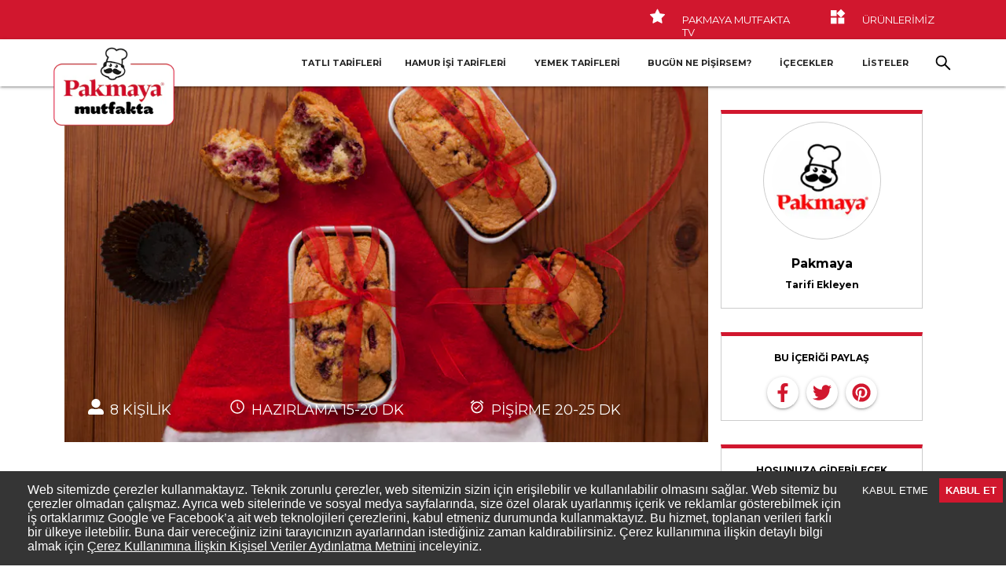

--- FILE ---
content_type: text/html; charset=utf-8
request_url: https://www.pakmayamutfakta.com/tarif/irmikli-ve-kirmizi-meyveli-kek-tarifi
body_size: 21143
content:
<!DOCTYPE html><html lang="tr"><head><meta charSet="utf-8"/><meta property="og:url" content="https://www.pakmayamutfakta.com/tarif/irmikli-ve-kirmizi-meyveli-kek-tarifi"/><meta property="og:type" content="website"/><meta property="og:locale" content="tr_TR"/><meta property="og:site_name" content="Pakmaya Mutfakta"/><meta name="viewport" content="viewport-fit=cover, width=device-width, initial-scale=1, shrink-to-fit=no"/><link rel="icon" type="image/png" href="/favicon.png"/><meta name="google-site-verification" content="HrwY1ojRRXma_HFLfWdBSkk4RjPvjeG1CcFYm6t1ngU"/><script>

                window.mobileCheck = function() {
                  const toMatch = [
                    /Android/i,
                    /webOS/i,
                    /iPhone/i,
                    /iPad/i,
                    /iPod/i,
                    /BlackBerry/i,
                    /Windows Phone/i
                  ];
              
                  return toMatch.some((toMatchItem) => {
                      return navigator.userAgent.match(toMatchItem);
                  });
                };

                window.waitForFbq = function (callback){
                  if(typeof fbq !== 'undefined' || window.fbqIsReady){
                      callback()
                  } else {
                      setTimeout(function () {
                          waitForFbq(callback)
                      }, 250)
                  }
              }

                window.dataLayer = window.dataLayer || [];
                function gtag(){dataLayer.push(arguments);}
    
                gtag('consent', 'default', {
                  'ad_storage': 'denied',
                  'analytics_storage': 'denied'
                });

                initialDataLayer = {
                  'platform': mobileCheck()?'Mobile':'Desktop',
                  'loginStatus':'False', //Kullanıcı login ise "True", değilse "False gönderilmelidir.
                };

                initialDataLayer = Object.assign(initialDataLayer, {"videoStatus":"Yok","pageType":"Ürün Detay Sayfası"});
                dataLayer.push(initialDataLayer);

              </script><script>(function(w,d,s,l,i){w[l]=w[l]||[];w[l].push({'gtm.start':
            new Date().getTime(),event:'gtm.js'});var f=d.getElementsByTagName(s)[0],
            j=d.createElement(s),dl=l!='dataLayer'?'&l='+l:'';j.async=true;j.src=
            'https://www.googletagmanager.com/gtm.js?id='+i+dl;f.parentNode.insertBefore(j,f);
            })(window,document,'script','dataLayer','GTM-MZNJNXB');</script><link rel="preconnect" href="https://www.datocms-assets.com" crossorigin="anonymous"/><link rel="dns-prefetch" href="https://www.datocms-assets.com"/><link rel="preconnect" href="https://mutfaginyildizi-static.azureedge.net" crossorigin="anonymous"/><link rel="dns-prefetch" href="https://mutfaginyildizi-static.azureedge.net"/><title>İrmikli ve Kırmızı Meyveli Kek Tarifi</title><meta name="robots" content="index,follow"/><meta name="googlebot" content="index,follow"/><meta name="description" content="İrmikli ve kırmızı meyveli kek tarifini Pakmaya Mutfakta sizin için paylaştı. En kolay, en lezzetli kek tarifleri için pakmayamutfakta.com&#x27;a tıklayın."/><meta property="og:title" content="İrmikli ve Kırmızı Meyveli Kek Tarifi"/><meta property="og:description" content="İrmikli ve kırmızı meyveli kek tarifini Pakmaya Mutfakta sizin için paylaştı. En kolay, en lezzetli kek tarifleri için pakmayamutfakta.com&#x27;a tıklayın."/><script type="application/ld+json">{"@context":"https://schema.org/","@type":"Recipe","name":"İrmikli ve Kırmızı Meyveli Kek Tarifi","image":["https://www.datocms-assets.com/43891/1616239598-irmikli-ve-kirmizi-meyveli-kek-16502490425bc6eebde1dab.jpg?auto=compress%2Cformat&fit=crop&h=450&w=800"],"description":"Doyumsuz tatların yaratıcısı Mutfağın Yıldızı’ndan ailenize ve misafirlerinize layık İrmikli ve Kırmızı Meyveli Kek tarifi. Siz de mutfaginyildizi.com&#39;a ücretsiz üye olun, kendi tariflerinizi ekleyin, lezzetin tatlı rekabetinde yerinizi alın.","keywords":"İrmikli ve Kırmızı Meyveli Kek Tarifi","author":{"@type":"Organization","name":"Pakmaya"},"datePublished":"2021-03-20T14:26:43+03:00","recipeCategory":"Kek Tarifleri","prepTime":"PT15M","cookTime":"PT20M","recipeCuisine":"Türk","recipeYield":"8","recipeIngredient":["3 adet yumurta","1 su bardağı Pakmaya Pudra Şekeri (175 g)","1 çay bardağı zeytinyağı (100 ml)","1 çay bardağı süt (100 ml)","1 su bardağı un (100 g)","Yarım su bardağı irmik (70 g)","1 paket Pakmaya Hamur Kabartma Tozu","1 paket Pakmaya Şekerli Vanilin","1 çay bardağı Pakmaya Buğday Nişastası (60-70 g kadar)","1 küçük kase dondurulmuş orman meyvesi"],"recipeInstructions":[{"@type":"HowToStep","text":"Yumurtaları ve Pakmaya Pudra Şekeri’ni mikserde köpük köpük olana dek çırpın."},{"@type":"HowToStep","text":"Zeytinyağını ve sütü ekleyip 1 dakika daha çırpın."},{"@type":"HowToStep","text":"Ayrı bir kasede unu, irmiği, Pakmaya Hamur Kabartma Tozu’nu, Pakmaya Şekerli Vanilin’i ve nişastayı harmanlayın."},{"@type":"HowToStep","text":"Harmanladığınız bu karışımı yumurtalı karışıma ilave edin. Spatula ile tüm malzemeyi bütünleştirin."},{"@type":"HowToStep","text":"Kek hamurunu yağlanmış küçük kek kalıplarına paylaştırın."},{"@type":"HowToStep","text":"Orman meyvelerini de hamurların üzerine serpin."},{"@type":"HowToStep","text":"Önceden ısıtılmış 170 dereceye ayarlı fırında, 20-25 dakika pişirin."}]}</script><script type="application/ld+json">{"@context":"https://schema.org","@type":"BreadcrumbList","itemListElement":[{"@type":"ListItem","position":1,"name":"Tarifler","item":"https://www.pakmayamutfakta.com/kategoriler"},{"@type":"ListItem","position":2,"name":"Kek Tarifleri","item":"https://www.pakmayamutfakta.com/tarif-defteri/kek-tarifleri"},{"@type":"ListItem","position":3,"name":"İrmikli ve Kırmızı Meyveli Kek Tarifi"}]}</script><meta name="next-head-count" content="23"/><link rel="preconnect" href="https://fonts.gstatic.com" crossorigin /><link rel="preload" href="https://mutfaginyildizi-static.azureedge.net/_next/static/css/a5945108ea3fc870.css" as="style" crossorigin="anonymous"/><link rel="stylesheet" href="https://mutfaginyildizi-static.azureedge.net/_next/static/css/a5945108ea3fc870.css" crossorigin="anonymous" data-n-g=""/><link rel="preload" href="https://mutfaginyildizi-static.azureedge.net/_next/static/css/a02fec691fba1b50.css" as="style" crossorigin="anonymous"/><link rel="stylesheet" href="https://mutfaginyildizi-static.azureedge.net/_next/static/css/a02fec691fba1b50.css" crossorigin="anonymous" data-n-p=""/><noscript data-n-css=""></noscript><script defer="" crossorigin="anonymous" nomodule="" src="https://mutfaginyildizi-static.azureedge.net/_next/static/chunks/polyfills-5cd94c89d3acac5f.js"></script><script defer="" src="https://mutfaginyildizi-static.azureedge.net/_next/static/chunks/724.5393fcf82f42e556.js" crossorigin="anonymous"></script><script src="https://mutfaginyildizi-static.azureedge.net/_next/static/chunks/webpack-595e7522dbb2f8c7.js" defer="" crossorigin="anonymous"></script><script src="https://mutfaginyildizi-static.azureedge.net/_next/static/chunks/main-c0508be005bc42e3.js" defer="" crossorigin="anonymous"></script><script src="https://mutfaginyildizi-static.azureedge.net/_next/static/chunks/pages/_app-173ad30b26283249.js" defer="" crossorigin="anonymous"></script><script src="https://mutfaginyildizi-static.azureedge.net/_next/static/chunks/7253-818fb8c918f6b992.js" defer="" crossorigin="anonymous"></script><script src="https://mutfaginyildizi-static.azureedge.net/_next/static/chunks/5935-be897de9c6474592.js" defer="" crossorigin="anonymous"></script><script src="https://mutfaginyildizi-static.azureedge.net/_next/static/chunks/186-435dafd0e1c5182d.js" defer="" crossorigin="anonymous"></script><script src="https://mutfaginyildizi-static.azureedge.net/_next/static/chunks/pages/tarif/%5Bslug%5D-9c436b8b7ba20b0e.js" defer="" crossorigin="anonymous"></script><script src="https://mutfaginyildizi-static.azureedge.net/_next/static/RA_w0N6GAug9J0y4uf2AR/_buildManifest.js" defer="" crossorigin="anonymous"></script><script src="https://mutfaginyildizi-static.azureedge.net/_next/static/RA_w0N6GAug9J0y4uf2AR/_ssgManifest.js" defer="" crossorigin="anonymous"></script><script src="https://mutfaginyildizi-static.azureedge.net/_next/static/RA_w0N6GAug9J0y4uf2AR/_middlewareManifest.js" defer="" crossorigin="anonymous"></script><style id="__jsx-17434b0ad6931ac7">.smcx-modal{display:none!important}</style><style id="jss-server-side">.MuiPaper-root {
  color: rgba(0, 0, 0, 0.87);
  transition: box-shadow 300ms cubic-bezier(0.4, 0, 0.2, 1) 0ms;
  background-color: #fff;
}
.MuiPaper-rounded {
  border-radius: 4px;
}
.MuiPaper-outlined {
  border: 1px solid rgba(0, 0, 0, 0.12);
}
.MuiPaper-elevation0 {
  box-shadow: none;
}
.MuiPaper-elevation1 {
  box-shadow: 0px 2px 1px -1px rgba(0,0,0,0.2),0px 1px 1px 0px rgba(0,0,0,0.14),0px 1px 3px 0px rgba(0,0,0,0.12);
}
.MuiPaper-elevation2 {
  box-shadow: 0px 3px 1px -2px rgba(0,0,0,0.2),0px 2px 2px 0px rgba(0,0,0,0.14),0px 1px 5px 0px rgba(0,0,0,0.12);
}
.MuiPaper-elevation3 {
  box-shadow: 0px 3px 3px -2px rgba(0,0,0,0.2),0px 3px 4px 0px rgba(0,0,0,0.14),0px 1px 8px 0px rgba(0,0,0,0.12);
}
.MuiPaper-elevation4 {
  box-shadow: 0px 2px 4px -1px rgba(0,0,0,0.2),0px 4px 5px 0px rgba(0,0,0,0.14),0px 1px 10px 0px rgba(0,0,0,0.12);
}
.MuiPaper-elevation5 {
  box-shadow: 0px 3px 5px -1px rgba(0,0,0,0.2),0px 5px 8px 0px rgba(0,0,0,0.14),0px 1px 14px 0px rgba(0,0,0,0.12);
}
.MuiPaper-elevation6 {
  box-shadow: 0px 3px 5px -1px rgba(0,0,0,0.2),0px 6px 10px 0px rgba(0,0,0,0.14),0px 1px 18px 0px rgba(0,0,0,0.12);
}
.MuiPaper-elevation7 {
  box-shadow: 0px 4px 5px -2px rgba(0,0,0,0.2),0px 7px 10px 1px rgba(0,0,0,0.14),0px 2px 16px 1px rgba(0,0,0,0.12);
}
.MuiPaper-elevation8 {
  box-shadow: 0px 5px 5px -3px rgba(0,0,0,0.2),0px 8px 10px 1px rgba(0,0,0,0.14),0px 3px 14px 2px rgba(0,0,0,0.12);
}
.MuiPaper-elevation9 {
  box-shadow: 0px 5px 6px -3px rgba(0,0,0,0.2),0px 9px 12px 1px rgba(0,0,0,0.14),0px 3px 16px 2px rgba(0,0,0,0.12);
}
.MuiPaper-elevation10 {
  box-shadow: 0px 6px 6px -3px rgba(0,0,0,0.2),0px 10px 14px 1px rgba(0,0,0,0.14),0px 4px 18px 3px rgba(0,0,0,0.12);
}
.MuiPaper-elevation11 {
  box-shadow: 0px 6px 7px -4px rgba(0,0,0,0.2),0px 11px 15px 1px rgba(0,0,0,0.14),0px 4px 20px 3px rgba(0,0,0,0.12);
}
.MuiPaper-elevation12 {
  box-shadow: 0px 7px 8px -4px rgba(0,0,0,0.2),0px 12px 17px 2px rgba(0,0,0,0.14),0px 5px 22px 4px rgba(0,0,0,0.12);
}
.MuiPaper-elevation13 {
  box-shadow: 0px 7px 8px -4px rgba(0,0,0,0.2),0px 13px 19px 2px rgba(0,0,0,0.14),0px 5px 24px 4px rgba(0,0,0,0.12);
}
.MuiPaper-elevation14 {
  box-shadow: 0px 7px 9px -4px rgba(0,0,0,0.2),0px 14px 21px 2px rgba(0,0,0,0.14),0px 5px 26px 4px rgba(0,0,0,0.12);
}
.MuiPaper-elevation15 {
  box-shadow: 0px 8px 9px -5px rgba(0,0,0,0.2),0px 15px 22px 2px rgba(0,0,0,0.14),0px 6px 28px 5px rgba(0,0,0,0.12);
}
.MuiPaper-elevation16 {
  box-shadow: 0px 8px 10px -5px rgba(0,0,0,0.2),0px 16px 24px 2px rgba(0,0,0,0.14),0px 6px 30px 5px rgba(0,0,0,0.12);
}
.MuiPaper-elevation17 {
  box-shadow: 0px 8px 11px -5px rgba(0,0,0,0.2),0px 17px 26px 2px rgba(0,0,0,0.14),0px 6px 32px 5px rgba(0,0,0,0.12);
}
.MuiPaper-elevation18 {
  box-shadow: 0px 9px 11px -5px rgba(0,0,0,0.2),0px 18px 28px 2px rgba(0,0,0,0.14),0px 7px 34px 6px rgba(0,0,0,0.12);
}
.MuiPaper-elevation19 {
  box-shadow: 0px 9px 12px -6px rgba(0,0,0,0.2),0px 19px 29px 2px rgba(0,0,0,0.14),0px 7px 36px 6px rgba(0,0,0,0.12);
}
.MuiPaper-elevation20 {
  box-shadow: 0px 10px 13px -6px rgba(0,0,0,0.2),0px 20px 31px 3px rgba(0,0,0,0.14),0px 8px 38px 7px rgba(0,0,0,0.12);
}
.MuiPaper-elevation21 {
  box-shadow: 0px 10px 13px -6px rgba(0,0,0,0.2),0px 21px 33px 3px rgba(0,0,0,0.14),0px 8px 40px 7px rgba(0,0,0,0.12);
}
.MuiPaper-elevation22 {
  box-shadow: 0px 10px 14px -6px rgba(0,0,0,0.2),0px 22px 35px 3px rgba(0,0,0,0.14),0px 8px 42px 7px rgba(0,0,0,0.12);
}
.MuiPaper-elevation23 {
  box-shadow: 0px 11px 14px -7px rgba(0,0,0,0.2),0px 23px 36px 3px rgba(0,0,0,0.14),0px 9px 44px 8px rgba(0,0,0,0.12);
}
.MuiPaper-elevation24 {
  box-shadow: 0px 11px 15px -7px rgba(0,0,0,0.2),0px 24px 38px 3px rgba(0,0,0,0.14),0px 9px 46px 8px rgba(0,0,0,0.12);
}
.MuiAppBar-root {
  width: 100%;
  display: flex;
  z-index: 1100;
  box-sizing: border-box;
  flex-shrink: 0;
  flex-direction: column;
}
.MuiAppBar-positionFixed {
  top: 0;
  left: auto;
  right: 0;
  position: fixed;
}
@media print {
  .MuiAppBar-positionFixed {
    position: absolute;
  }
}
  .MuiAppBar-positionAbsolute {
    top: 0;
    left: auto;
    right: 0;
    position: absolute;
  }
  .MuiAppBar-positionSticky {
    top: 0;
    left: auto;
    right: 0;
    position: sticky;
  }
  .MuiAppBar-positionStatic {
    position: static;
  }
  .MuiAppBar-positionRelative {
    position: relative;
  }
  .MuiAppBar-colorDefault {
    color: rgba(0, 0, 0, 0.87);
    background-color: #f5f5f5;
  }
  .MuiAppBar-colorPrimary {
    color: #fff;
    background-color: #3f51b5;
  }
  .MuiAppBar-colorSecondary {
    color: #fff;
    background-color: #f50057;
  }
  .MuiAppBar-colorInherit {
    color: inherit;
  }
  .MuiAppBar-colorTransparent {
    color: inherit;
    background-color: transparent;
  }
  .MuiToolbar-root {
    display: flex;
    position: relative;
    align-items: center;
  }
  .MuiToolbar-gutters {
    padding-left: 16px;
    padding-right: 16px;
  }
@media (min-width:600px) {
  .MuiToolbar-gutters {
    padding-left: 24px;
    padding-right: 24px;
  }
}
  .MuiToolbar-regular {
    min-height: 56px;
  }
@media (min-width:0px) and (orientation: landscape) {
  .MuiToolbar-regular {
    min-height: 48px;
  }
}
@media (min-width:600px) {
  .MuiToolbar-regular {
    min-height: 64px;
  }
}
  .MuiToolbar-dense {
    min-height: 48px;
  }
  .MuiButtonBase-root {
    color: inherit;
    border: 0;
    cursor: pointer;
    margin: 0;
    display: inline-flex;
    outline: 0;
    padding: 0;
    position: relative;
    align-items: center;
    user-select: none;
    border-radius: 0;
    vertical-align: middle;
    -moz-appearance: none;
    justify-content: center;
    text-decoration: none;
    background-color: transparent;
    -webkit-appearance: none;
    -webkit-tap-highlight-color: transparent;
  }
  .MuiButtonBase-root::-moz-focus-inner {
    border-style: none;
  }
  .MuiButtonBase-root.Mui-disabled {
    cursor: default;
    pointer-events: none;
  }
@media print {
  .MuiButtonBase-root {
    color-adjust: exact;
  }
}
  .MuiIconButton-root {
    flex: 0 0 auto;
    color: rgba(0, 0, 0, 0.54);
    padding: 12px;
    overflow: visible;
    font-size: 1.5rem;
    text-align: center;
    transition: background-color 150ms cubic-bezier(0.4, 0, 0.2, 1) 0ms;
    border-radius: 50%;
  }
  .MuiIconButton-root:hover {
    background-color: rgba(0, 0, 0, 0.04);
  }
  .MuiIconButton-root.Mui-disabled {
    color: rgba(0, 0, 0, 0.26);
    background-color: transparent;
  }
@media (hover: none) {
  .MuiIconButton-root:hover {
    background-color: transparent;
  }
}
  .MuiIconButton-edgeStart {
    margin-left: -12px;
  }
  .MuiIconButton-sizeSmall.MuiIconButton-edgeStart {
    margin-left: -3px;
  }
  .MuiIconButton-edgeEnd {
    margin-right: -12px;
  }
  .MuiIconButton-sizeSmall.MuiIconButton-edgeEnd {
    margin-right: -3px;
  }
  .MuiIconButton-colorInherit {
    color: inherit;
  }
  .MuiIconButton-colorPrimary {
    color: #3f51b5;
  }
  .MuiIconButton-colorPrimary:hover {
    background-color: rgba(63, 81, 181, 0.04);
  }
@media (hover: none) {
  .MuiIconButton-colorPrimary:hover {
    background-color: transparent;
  }
}
  .MuiIconButton-colorSecondary {
    color: #f50057;
  }
  .MuiIconButton-colorSecondary:hover {
    background-color: rgba(245, 0, 87, 0.04);
  }
@media (hover: none) {
  .MuiIconButton-colorSecondary:hover {
    background-color: transparent;
  }
}
  .MuiIconButton-sizeSmall {
    padding: 3px;
    font-size: 1.125rem;
  }
  .MuiIconButton-label {
    width: 100%;
    display: flex;
    align-items: inherit;
    justify-content: inherit;
  }
  .MuiSvgIcon-root {
    fill: currentColor;
    width: 1em;
    height: 1em;
    display: inline-block;
    font-size: 1.5rem;
    transition: fill 200ms cubic-bezier(0.4, 0, 0.2, 1) 0ms;
    flex-shrink: 0;
    user-select: none;
  }
  .MuiSvgIcon-colorPrimary {
    color: #3f51b5;
  }
  .MuiSvgIcon-colorSecondary {
    color: #f50057;
  }
  .MuiSvgIcon-colorAction {
    color: rgba(0, 0, 0, 0.54);
  }
  .MuiSvgIcon-colorError {
    color: #f44336;
  }
  .MuiSvgIcon-colorDisabled {
    color: rgba(0, 0, 0, 0.26);
  }
  .MuiSvgIcon-fontSizeInherit {
    font-size: inherit;
  }
  .MuiSvgIcon-fontSizeSmall {
    font-size: 1.25rem;
  }
  .MuiSvgIcon-fontSizeLarge {
    font-size: 2.1875rem;
  }
  .jss1 {
    flex-grow: 1;
  }
  .jss2 {
    margin-right: 16px;
  }
  .jss3 {
    width: 250px;
  }
  .jss4 {
    width: auto;
  }
  .MuiGrid-container {
    width: 100%;
    display: flex;
    flex-wrap: wrap;
    box-sizing: border-box;
  }
  .MuiGrid-item {
    margin: 0;
    box-sizing: border-box;
  }
  .MuiGrid-zeroMinWidth {
    min-width: 0;
  }
  .MuiGrid-direction-xs-column {
    flex-direction: column;
  }
  .MuiGrid-direction-xs-column-reverse {
    flex-direction: column-reverse;
  }
  .MuiGrid-direction-xs-row-reverse {
    flex-direction: row-reverse;
  }
  .MuiGrid-wrap-xs-nowrap {
    flex-wrap: nowrap;
  }
  .MuiGrid-wrap-xs-wrap-reverse {
    flex-wrap: wrap-reverse;
  }
  .MuiGrid-align-items-xs-center {
    align-items: center;
  }
  .MuiGrid-align-items-xs-flex-start {
    align-items: flex-start;
  }
  .MuiGrid-align-items-xs-flex-end {
    align-items: flex-end;
  }
  .MuiGrid-align-items-xs-baseline {
    align-items: baseline;
  }
  .MuiGrid-align-content-xs-center {
    align-content: center;
  }
  .MuiGrid-align-content-xs-flex-start {
    align-content: flex-start;
  }
  .MuiGrid-align-content-xs-flex-end {
    align-content: flex-end;
  }
  .MuiGrid-align-content-xs-space-between {
    align-content: space-between;
  }
  .MuiGrid-align-content-xs-space-around {
    align-content: space-around;
  }
  .MuiGrid-justify-content-xs-center {
    justify-content: center;
  }
  .MuiGrid-justify-content-xs-flex-end {
    justify-content: flex-end;
  }
  .MuiGrid-justify-content-xs-space-between {
    justify-content: space-between;
  }
  .MuiGrid-justify-content-xs-space-around {
    justify-content: space-around;
  }
  .MuiGrid-justify-content-xs-space-evenly {
    justify-content: space-evenly;
  }
  .MuiGrid-spacing-xs-1 {
    width: calc(100% + 8px);
    margin: -4px;
  }
  .MuiGrid-spacing-xs-1 > .MuiGrid-item {
    padding: 4px;
  }
  .MuiGrid-spacing-xs-2 {
    width: calc(100% + 16px);
    margin: -8px;
  }
  .MuiGrid-spacing-xs-2 > .MuiGrid-item {
    padding: 8px;
  }
  .MuiGrid-spacing-xs-3 {
    width: calc(100% + 24px);
    margin: -12px;
  }
  .MuiGrid-spacing-xs-3 > .MuiGrid-item {
    padding: 12px;
  }
  .MuiGrid-spacing-xs-4 {
    width: calc(100% + 32px);
    margin: -16px;
  }
  .MuiGrid-spacing-xs-4 > .MuiGrid-item {
    padding: 16px;
  }
  .MuiGrid-spacing-xs-5 {
    width: calc(100% + 40px);
    margin: -20px;
  }
  .MuiGrid-spacing-xs-5 > .MuiGrid-item {
    padding: 20px;
  }
  .MuiGrid-spacing-xs-6 {
    width: calc(100% + 48px);
    margin: -24px;
  }
  .MuiGrid-spacing-xs-6 > .MuiGrid-item {
    padding: 24px;
  }
  .MuiGrid-spacing-xs-7 {
    width: calc(100% + 56px);
    margin: -28px;
  }
  .MuiGrid-spacing-xs-7 > .MuiGrid-item {
    padding: 28px;
  }
  .MuiGrid-spacing-xs-8 {
    width: calc(100% + 64px);
    margin: -32px;
  }
  .MuiGrid-spacing-xs-8 > .MuiGrid-item {
    padding: 32px;
  }
  .MuiGrid-spacing-xs-9 {
    width: calc(100% + 72px);
    margin: -36px;
  }
  .MuiGrid-spacing-xs-9 > .MuiGrid-item {
    padding: 36px;
  }
  .MuiGrid-spacing-xs-10 {
    width: calc(100% + 80px);
    margin: -40px;
  }
  .MuiGrid-spacing-xs-10 > .MuiGrid-item {
    padding: 40px;
  }
  .MuiGrid-grid-xs-auto {
    flex-grow: 0;
    max-width: none;
    flex-basis: auto;
  }
  .MuiGrid-grid-xs-true {
    flex-grow: 1;
    max-width: 100%;
    flex-basis: 0;
  }
  .MuiGrid-grid-xs-1 {
    flex-grow: 0;
    max-width: 8.333333%;
    flex-basis: 8.333333%;
  }
  .MuiGrid-grid-xs-2 {
    flex-grow: 0;
    max-width: 16.666667%;
    flex-basis: 16.666667%;
  }
  .MuiGrid-grid-xs-3 {
    flex-grow: 0;
    max-width: 25%;
    flex-basis: 25%;
  }
  .MuiGrid-grid-xs-4 {
    flex-grow: 0;
    max-width: 33.333333%;
    flex-basis: 33.333333%;
  }
  .MuiGrid-grid-xs-5 {
    flex-grow: 0;
    max-width: 41.666667%;
    flex-basis: 41.666667%;
  }
  .MuiGrid-grid-xs-6 {
    flex-grow: 0;
    max-width: 50%;
    flex-basis: 50%;
  }
  .MuiGrid-grid-xs-7 {
    flex-grow: 0;
    max-width: 58.333333%;
    flex-basis: 58.333333%;
  }
  .MuiGrid-grid-xs-8 {
    flex-grow: 0;
    max-width: 66.666667%;
    flex-basis: 66.666667%;
  }
  .MuiGrid-grid-xs-9 {
    flex-grow: 0;
    max-width: 75%;
    flex-basis: 75%;
  }
  .MuiGrid-grid-xs-10 {
    flex-grow: 0;
    max-width: 83.333333%;
    flex-basis: 83.333333%;
  }
  .MuiGrid-grid-xs-11 {
    flex-grow: 0;
    max-width: 91.666667%;
    flex-basis: 91.666667%;
  }
  .MuiGrid-grid-xs-12 {
    flex-grow: 0;
    max-width: 100%;
    flex-basis: 100%;
  }
@media (min-width:600px) {
  .MuiGrid-grid-sm-auto {
    flex-grow: 0;
    max-width: none;
    flex-basis: auto;
  }
  .MuiGrid-grid-sm-true {
    flex-grow: 1;
    max-width: 100%;
    flex-basis: 0;
  }
  .MuiGrid-grid-sm-1 {
    flex-grow: 0;
    max-width: 8.333333%;
    flex-basis: 8.333333%;
  }
  .MuiGrid-grid-sm-2 {
    flex-grow: 0;
    max-width: 16.666667%;
    flex-basis: 16.666667%;
  }
  .MuiGrid-grid-sm-3 {
    flex-grow: 0;
    max-width: 25%;
    flex-basis: 25%;
  }
  .MuiGrid-grid-sm-4 {
    flex-grow: 0;
    max-width: 33.333333%;
    flex-basis: 33.333333%;
  }
  .MuiGrid-grid-sm-5 {
    flex-grow: 0;
    max-width: 41.666667%;
    flex-basis: 41.666667%;
  }
  .MuiGrid-grid-sm-6 {
    flex-grow: 0;
    max-width: 50%;
    flex-basis: 50%;
  }
  .MuiGrid-grid-sm-7 {
    flex-grow: 0;
    max-width: 58.333333%;
    flex-basis: 58.333333%;
  }
  .MuiGrid-grid-sm-8 {
    flex-grow: 0;
    max-width: 66.666667%;
    flex-basis: 66.666667%;
  }
  .MuiGrid-grid-sm-9 {
    flex-grow: 0;
    max-width: 75%;
    flex-basis: 75%;
  }
  .MuiGrid-grid-sm-10 {
    flex-grow: 0;
    max-width: 83.333333%;
    flex-basis: 83.333333%;
  }
  .MuiGrid-grid-sm-11 {
    flex-grow: 0;
    max-width: 91.666667%;
    flex-basis: 91.666667%;
  }
  .MuiGrid-grid-sm-12 {
    flex-grow: 0;
    max-width: 100%;
    flex-basis: 100%;
  }
}
@media (min-width:960px) {
  .MuiGrid-grid-md-auto {
    flex-grow: 0;
    max-width: none;
    flex-basis: auto;
  }
  .MuiGrid-grid-md-true {
    flex-grow: 1;
    max-width: 100%;
    flex-basis: 0;
  }
  .MuiGrid-grid-md-1 {
    flex-grow: 0;
    max-width: 8.333333%;
    flex-basis: 8.333333%;
  }
  .MuiGrid-grid-md-2 {
    flex-grow: 0;
    max-width: 16.666667%;
    flex-basis: 16.666667%;
  }
  .MuiGrid-grid-md-3 {
    flex-grow: 0;
    max-width: 25%;
    flex-basis: 25%;
  }
  .MuiGrid-grid-md-4 {
    flex-grow: 0;
    max-width: 33.333333%;
    flex-basis: 33.333333%;
  }
  .MuiGrid-grid-md-5 {
    flex-grow: 0;
    max-width: 41.666667%;
    flex-basis: 41.666667%;
  }
  .MuiGrid-grid-md-6 {
    flex-grow: 0;
    max-width: 50%;
    flex-basis: 50%;
  }
  .MuiGrid-grid-md-7 {
    flex-grow: 0;
    max-width: 58.333333%;
    flex-basis: 58.333333%;
  }
  .MuiGrid-grid-md-8 {
    flex-grow: 0;
    max-width: 66.666667%;
    flex-basis: 66.666667%;
  }
  .MuiGrid-grid-md-9 {
    flex-grow: 0;
    max-width: 75%;
    flex-basis: 75%;
  }
  .MuiGrid-grid-md-10 {
    flex-grow: 0;
    max-width: 83.333333%;
    flex-basis: 83.333333%;
  }
  .MuiGrid-grid-md-11 {
    flex-grow: 0;
    max-width: 91.666667%;
    flex-basis: 91.666667%;
  }
  .MuiGrid-grid-md-12 {
    flex-grow: 0;
    max-width: 100%;
    flex-basis: 100%;
  }
}
@media (min-width:1280px) {
  .MuiGrid-grid-lg-auto {
    flex-grow: 0;
    max-width: none;
    flex-basis: auto;
  }
  .MuiGrid-grid-lg-true {
    flex-grow: 1;
    max-width: 100%;
    flex-basis: 0;
  }
  .MuiGrid-grid-lg-1 {
    flex-grow: 0;
    max-width: 8.333333%;
    flex-basis: 8.333333%;
  }
  .MuiGrid-grid-lg-2 {
    flex-grow: 0;
    max-width: 16.666667%;
    flex-basis: 16.666667%;
  }
  .MuiGrid-grid-lg-3 {
    flex-grow: 0;
    max-width: 25%;
    flex-basis: 25%;
  }
  .MuiGrid-grid-lg-4 {
    flex-grow: 0;
    max-width: 33.333333%;
    flex-basis: 33.333333%;
  }
  .MuiGrid-grid-lg-5 {
    flex-grow: 0;
    max-width: 41.666667%;
    flex-basis: 41.666667%;
  }
  .MuiGrid-grid-lg-6 {
    flex-grow: 0;
    max-width: 50%;
    flex-basis: 50%;
  }
  .MuiGrid-grid-lg-7 {
    flex-grow: 0;
    max-width: 58.333333%;
    flex-basis: 58.333333%;
  }
  .MuiGrid-grid-lg-8 {
    flex-grow: 0;
    max-width: 66.666667%;
    flex-basis: 66.666667%;
  }
  .MuiGrid-grid-lg-9 {
    flex-grow: 0;
    max-width: 75%;
    flex-basis: 75%;
  }
  .MuiGrid-grid-lg-10 {
    flex-grow: 0;
    max-width: 83.333333%;
    flex-basis: 83.333333%;
  }
  .MuiGrid-grid-lg-11 {
    flex-grow: 0;
    max-width: 91.666667%;
    flex-basis: 91.666667%;
  }
  .MuiGrid-grid-lg-12 {
    flex-grow: 0;
    max-width: 100%;
    flex-basis: 100%;
  }
}
@media (min-width:1920px) {
  .MuiGrid-grid-xl-auto {
    flex-grow: 0;
    max-width: none;
    flex-basis: auto;
  }
  .MuiGrid-grid-xl-true {
    flex-grow: 1;
    max-width: 100%;
    flex-basis: 0;
  }
  .MuiGrid-grid-xl-1 {
    flex-grow: 0;
    max-width: 8.333333%;
    flex-basis: 8.333333%;
  }
  .MuiGrid-grid-xl-2 {
    flex-grow: 0;
    max-width: 16.666667%;
    flex-basis: 16.666667%;
  }
  .MuiGrid-grid-xl-3 {
    flex-grow: 0;
    max-width: 25%;
    flex-basis: 25%;
  }
  .MuiGrid-grid-xl-4 {
    flex-grow: 0;
    max-width: 33.333333%;
    flex-basis: 33.333333%;
  }
  .MuiGrid-grid-xl-5 {
    flex-grow: 0;
    max-width: 41.666667%;
    flex-basis: 41.666667%;
  }
  .MuiGrid-grid-xl-6 {
    flex-grow: 0;
    max-width: 50%;
    flex-basis: 50%;
  }
  .MuiGrid-grid-xl-7 {
    flex-grow: 0;
    max-width: 58.333333%;
    flex-basis: 58.333333%;
  }
  .MuiGrid-grid-xl-8 {
    flex-grow: 0;
    max-width: 66.666667%;
    flex-basis: 66.666667%;
  }
  .MuiGrid-grid-xl-9 {
    flex-grow: 0;
    max-width: 75%;
    flex-basis: 75%;
  }
  .MuiGrid-grid-xl-10 {
    flex-grow: 0;
    max-width: 83.333333%;
    flex-basis: 83.333333%;
  }
  .MuiGrid-grid-xl-11 {
    flex-grow: 0;
    max-width: 91.666667%;
    flex-basis: 91.666667%;
  }
  .MuiGrid-grid-xl-12 {
    flex-grow: 0;
    max-width: 100%;
    flex-basis: 100%;
  }
}
  .jss5 {
    color: #fff;
    right: 2%;
    bottom: 4vh;
    z-index: 2;
    position: fixed;
    background-color: #d1172e;
  }
  .jss5:hover, .jss5.Mui-focusVisible {
    color: #fff;
    transition: 0.3s;
    background-color: #d1172e;
  }</style><style data-href="https://fonts.googleapis.com/css2?family=Montserrat:wght@400;600;700&display=swap">@font-face{font-family:'Montserrat';font-style:normal;font-weight:400;font-display:swap;src:url(https://fonts.gstatic.com/l/font?kit=JTUHjIg1_i6t8kCHKm4532VJOt5-QNFgpCtr6Ew9&skey=7bc19f711c0de8f&v=v31) format('woff')}@font-face{font-family:'Montserrat';font-style:normal;font-weight:600;font-display:swap;src:url(https://fonts.gstatic.com/l/font?kit=JTUHjIg1_i6t8kCHKm4532VJOt5-QNFgpCu170w9&skey=7bc19f711c0de8f&v=v31) format('woff')}@font-face{font-family:'Montserrat';font-style:normal;font-weight:700;font-display:swap;src:url(https://fonts.gstatic.com/l/font?kit=JTUHjIg1_i6t8kCHKm4532VJOt5-QNFgpCuM70w9&skey=7bc19f711c0de8f&v=v31) format('woff')}@font-face{font-family:'Montserrat';font-style:normal;font-weight:400;font-display:swap;src:url(https://fonts.gstatic.com/s/montserrat/v31/JTUSjIg1_i6t8kCHKm459WRhyyTh89ZNpQ.woff2) format('woff2');unicode-range:U+0460-052F,U+1C80-1C8A,U+20B4,U+2DE0-2DFF,U+A640-A69F,U+FE2E-FE2F}@font-face{font-family:'Montserrat';font-style:normal;font-weight:400;font-display:swap;src:url(https://fonts.gstatic.com/s/montserrat/v31/JTUSjIg1_i6t8kCHKm459W1hyyTh89ZNpQ.woff2) format('woff2');unicode-range:U+0301,U+0400-045F,U+0490-0491,U+04B0-04B1,U+2116}@font-face{font-family:'Montserrat';font-style:normal;font-weight:400;font-display:swap;src:url(https://fonts.gstatic.com/s/montserrat/v31/JTUSjIg1_i6t8kCHKm459WZhyyTh89ZNpQ.woff2) format('woff2');unicode-range:U+0102-0103,U+0110-0111,U+0128-0129,U+0168-0169,U+01A0-01A1,U+01AF-01B0,U+0300-0301,U+0303-0304,U+0308-0309,U+0323,U+0329,U+1EA0-1EF9,U+20AB}@font-face{font-family:'Montserrat';font-style:normal;font-weight:400;font-display:swap;src:url(https://fonts.gstatic.com/s/montserrat/v31/JTUSjIg1_i6t8kCHKm459WdhyyTh89ZNpQ.woff2) format('woff2');unicode-range:U+0100-02BA,U+02BD-02C5,U+02C7-02CC,U+02CE-02D7,U+02DD-02FF,U+0304,U+0308,U+0329,U+1D00-1DBF,U+1E00-1E9F,U+1EF2-1EFF,U+2020,U+20A0-20AB,U+20AD-20C0,U+2113,U+2C60-2C7F,U+A720-A7FF}@font-face{font-family:'Montserrat';font-style:normal;font-weight:400;font-display:swap;src:url(https://fonts.gstatic.com/s/montserrat/v31/JTUSjIg1_i6t8kCHKm459WlhyyTh89Y.woff2) format('woff2');unicode-range:U+0000-00FF,U+0131,U+0152-0153,U+02BB-02BC,U+02C6,U+02DA,U+02DC,U+0304,U+0308,U+0329,U+2000-206F,U+20AC,U+2122,U+2191,U+2193,U+2212,U+2215,U+FEFF,U+FFFD}@font-face{font-family:'Montserrat';font-style:normal;font-weight:600;font-display:swap;src:url(https://fonts.gstatic.com/s/montserrat/v31/JTUSjIg1_i6t8kCHKm459WRhyyTh89ZNpQ.woff2) format('woff2');unicode-range:U+0460-052F,U+1C80-1C8A,U+20B4,U+2DE0-2DFF,U+A640-A69F,U+FE2E-FE2F}@font-face{font-family:'Montserrat';font-style:normal;font-weight:600;font-display:swap;src:url(https://fonts.gstatic.com/s/montserrat/v31/JTUSjIg1_i6t8kCHKm459W1hyyTh89ZNpQ.woff2) format('woff2');unicode-range:U+0301,U+0400-045F,U+0490-0491,U+04B0-04B1,U+2116}@font-face{font-family:'Montserrat';font-style:normal;font-weight:600;font-display:swap;src:url(https://fonts.gstatic.com/s/montserrat/v31/JTUSjIg1_i6t8kCHKm459WZhyyTh89ZNpQ.woff2) format('woff2');unicode-range:U+0102-0103,U+0110-0111,U+0128-0129,U+0168-0169,U+01A0-01A1,U+01AF-01B0,U+0300-0301,U+0303-0304,U+0308-0309,U+0323,U+0329,U+1EA0-1EF9,U+20AB}@font-face{font-family:'Montserrat';font-style:normal;font-weight:600;font-display:swap;src:url(https://fonts.gstatic.com/s/montserrat/v31/JTUSjIg1_i6t8kCHKm459WdhyyTh89ZNpQ.woff2) format('woff2');unicode-range:U+0100-02BA,U+02BD-02C5,U+02C7-02CC,U+02CE-02D7,U+02DD-02FF,U+0304,U+0308,U+0329,U+1D00-1DBF,U+1E00-1E9F,U+1EF2-1EFF,U+2020,U+20A0-20AB,U+20AD-20C0,U+2113,U+2C60-2C7F,U+A720-A7FF}@font-face{font-family:'Montserrat';font-style:normal;font-weight:600;font-display:swap;src:url(https://fonts.gstatic.com/s/montserrat/v31/JTUSjIg1_i6t8kCHKm459WlhyyTh89Y.woff2) format('woff2');unicode-range:U+0000-00FF,U+0131,U+0152-0153,U+02BB-02BC,U+02C6,U+02DA,U+02DC,U+0304,U+0308,U+0329,U+2000-206F,U+20AC,U+2122,U+2191,U+2193,U+2212,U+2215,U+FEFF,U+FFFD}@font-face{font-family:'Montserrat';font-style:normal;font-weight:700;font-display:swap;src:url(https://fonts.gstatic.com/s/montserrat/v31/JTUSjIg1_i6t8kCHKm459WRhyyTh89ZNpQ.woff2) format('woff2');unicode-range:U+0460-052F,U+1C80-1C8A,U+20B4,U+2DE0-2DFF,U+A640-A69F,U+FE2E-FE2F}@font-face{font-family:'Montserrat';font-style:normal;font-weight:700;font-display:swap;src:url(https://fonts.gstatic.com/s/montserrat/v31/JTUSjIg1_i6t8kCHKm459W1hyyTh89ZNpQ.woff2) format('woff2');unicode-range:U+0301,U+0400-045F,U+0490-0491,U+04B0-04B1,U+2116}@font-face{font-family:'Montserrat';font-style:normal;font-weight:700;font-display:swap;src:url(https://fonts.gstatic.com/s/montserrat/v31/JTUSjIg1_i6t8kCHKm459WZhyyTh89ZNpQ.woff2) format('woff2');unicode-range:U+0102-0103,U+0110-0111,U+0128-0129,U+0168-0169,U+01A0-01A1,U+01AF-01B0,U+0300-0301,U+0303-0304,U+0308-0309,U+0323,U+0329,U+1EA0-1EF9,U+20AB}@font-face{font-family:'Montserrat';font-style:normal;font-weight:700;font-display:swap;src:url(https://fonts.gstatic.com/s/montserrat/v31/JTUSjIg1_i6t8kCHKm459WdhyyTh89ZNpQ.woff2) format('woff2');unicode-range:U+0100-02BA,U+02BD-02C5,U+02C7-02CC,U+02CE-02D7,U+02DD-02FF,U+0304,U+0308,U+0329,U+1D00-1DBF,U+1E00-1E9F,U+1EF2-1EFF,U+2020,U+20A0-20AB,U+20AD-20C0,U+2113,U+2C60-2C7F,U+A720-A7FF}@font-face{font-family:'Montserrat';font-style:normal;font-weight:700;font-display:swap;src:url(https://fonts.gstatic.com/s/montserrat/v31/JTUSjIg1_i6t8kCHKm459WlhyyTh89Y.woff2) format('woff2');unicode-range:U+0000-00FF,U+0131,U+0152-0153,U+02BB-02BC,U+02C6,U+02DA,U+02DC,U+0304,U+0308,U+0329,U+2000-206F,U+20AC,U+2122,U+2191,U+2193,U+2212,U+2215,U+FEFF,U+FFFD}</style></head><body><noscript><iframe src="https://www.googletagmanager.com/ns.html?id=GTM-MZNJNXB" height="0" width="0" style="display:none;visibility:hidden"></iframe></noscript><div id="__next" data-reactroot=""><div><div class="topPanel_panel__19XgZ"><div class="topPanel_panel-inner__2iUbw"><div><svg stroke="currentColor" fill="currentColor" stroke-width="0" viewBox="0 0 1024 1024" class="topPanel_panel-icon__3ThLh" height="1em" width="1em" xmlns="http://www.w3.org/2000/svg"><path d="M908.1 353.1l-253.9-36.9L540.7 86.1c-3.1-6.3-8.2-11.4-14.5-14.5-15.8-7.8-35-1.3-42.9 14.5L369.8 316.2l-253.9 36.9c-7 1-13.4 4.3-18.3 9.3a32.05 32.05 0 0 0 .6 45.3l183.7 179.1-43.4 252.9a31.95 31.95 0 0 0 46.4 33.7L512 754l227.1 119.4c6.2 3.3 13.4 4.4 20.3 3.2 17.4-3 29.1-19.5 26.1-36.9l-43.4-252.9 183.7-179.1c5-4.9 8.3-11.3 9.3-18.3 2.7-17.5-9.5-33.7-27-36.3z"></path></svg><div class="topPanel_channel__SSe8F"><a href="https://www.youtube.com/user/pakmayamutfaktatv" target="_blank" rel="noopener noreferrer">PAKMAYA MUTFAKTA TV</a></div><svg stroke="currentColor" fill="currentColor" stroke-width="0" viewBox="0 0 24 24" class="topPanel_panel-icon__3ThLh" height="1em" width="1em" xmlns="http://www.w3.org/2000/svg"><path fill="none" d="M0 0h24v24H0z"></path><path d="M13 13v8h8v-8h-8zM3 21h8v-8H3v8zM3 3v8h8V3H3zm13.66-1.31L11 7.34 16.66 13l5.66-5.66-5.66-5.65z"></path></svg><div class="topPanel_product__SN6vD"><a href="/urunler"><span>ÜRÜNLERİMİZ</span></a></div></div></div></div></div><div class="navbar_mobie-menu-wrap__qmdpI"><div class="jss1"><header class="MuiPaper-root MuiAppBar-root MuiAppBar-positionStatic MuiAppBar-colorPrimary navbar_mobile-appbar__HRAeS MuiPaper-elevation4"><div class="MuiToolbar-root MuiToolbar-dense MuiToolbar-gutters"><a href="/"><span style="box-sizing:border-box;display:inline-block;overflow:hidden;width:initial;height:initial;background:none;opacity:1;border:0;margin:0;padding:0;position:relative;max-width:100%"><span style="box-sizing:border-box;display:block;width:initial;height:initial;background:none;opacity:1;border:0;margin:0;padding:0;max-width:100%"><img style="display:block;max-width:100%;width:initial;height:initial;background:none;opacity:1;border:0;margin:0;padding:0" alt="" aria-hidden="true" src="data:image/svg+xml,%3csvg%20xmlns=%27http://www.w3.org/2000/svg%27%20version=%271.1%27%20width=%27160%27%20height=%2780%27/%3e"/></span><img alt="Pakmaya" src="[data-uri]" decoding="async" data-nimg="intrinsic" style="position:absolute;top:0;left:0;bottom:0;right:0;box-sizing:border-box;padding:0;border:none;margin:auto;display:block;width:0;height:0;min-width:100%;max-width:100%;min-height:100%;max-height:100%"/><noscript><img alt="Pakmaya" srcSet="https://www.datocms-assets.com/43891/1723196853-pakmayamutfakta_webolculer-1280x660-px.png?auto=format&amp;fit=max&amp;w=256 1x, https://www.datocms-assets.com/43891/1723196853-pakmayamutfakta_webolculer-1280x660-px.png?auto=format&amp;fit=max&amp;w=384 2x" src="https://www.datocms-assets.com/43891/1723196853-pakmayamutfakta_webolculer-1280x660-px.png?auto=format&amp;fit=max&amp;w=384" decoding="async" data-nimg="intrinsic" style="position:absolute;top:0;left:0;bottom:0;right:0;box-sizing:border-box;padding:0;border:none;margin:auto;display:block;width:0;height:0;min-width:100%;max-width:100%;min-height:100%;max-height:100%" loading="lazy"/></noscript></span></a><div class="navbar_mob-appbar-wrap__gaINi"><button class="MuiButtonBase-root MuiIconButton-root jss2 MuiIconButton-colorInherit MuiIconButton-edgeEnd" tabindex="0" type="button" aria-label="menu"><span class="MuiIconButton-label"><svg class="MuiSvgIcon-root navbar_hamburger-icon__F3At7" focusable="false" viewBox="0 0 24 24" aria-hidden="true"><path d="M3 18h18v-2H3v2zm0-5h18v-2H3v2zm0-7v2h18V6H3z"></path></svg></span></button></div></div></header></div></div><div class="navbar_main-navbar__S_VVa"><div class="navbar_content-nav__aicg6"><ul class="navbar_exo-menu__gp5__"><li><div class="navbar_navbar-logo__agGLS"><a href="/"><span style="box-sizing:border-box;display:inline-block;overflow:hidden;width:initial;height:initial;background:none;opacity:1;border:0;margin:0;padding:0;position:relative;max-width:100%"><span style="box-sizing:border-box;display:block;width:initial;height:initial;background:none;opacity:1;border:0;margin:0;padding:0;max-width:100%"><img style="display:block;max-width:100%;width:initial;height:initial;background:none;opacity:1;border:0;margin:0;padding:0" alt="" aria-hidden="true" src="data:image/svg+xml,%3csvg%20xmlns=%27http://www.w3.org/2000/svg%27%20version=%271.1%27%20width=%27190%27%20height=%27100%27/%3e"/></span><img alt="Pakmaya" src="[data-uri]" decoding="async" data-nimg="intrinsic" style="position:absolute;top:0;left:0;bottom:0;right:0;box-sizing:border-box;padding:0;border:none;margin:auto;display:block;width:0;height:0;min-width:100%;max-width:100%;min-height:100%;max-height:100%"/><noscript><img alt="Pakmaya" srcSet="https://www.datocms-assets.com/43891/1723196853-pakmayamutfakta_webolculer-1280x660-px.png?auto=format&amp;fit=max&amp;w=256 1x, https://www.datocms-assets.com/43891/1723196853-pakmayamutfakta_webolculer-1280x660-px.png?auto=format&amp;fit=max&amp;w=384 2x" src="https://www.datocms-assets.com/43891/1723196853-pakmayamutfakta_webolculer-1280x660-px.png?auto=format&amp;fit=max&amp;w=384" decoding="async" data-nimg="intrinsic" style="position:absolute;top:0;left:0;bottom:0;right:0;box-sizing:border-box;padding:0;border:none;margin:auto;display:block;width:0;height:0;min-width:100%;max-width:100%;min-height:100%;max-height:100%" loading="lazy"/></noscript></span></a></div></li><li class="navbar_drop-down__TAtye"><a href="/">Tatlı Tarifleri</a><ul class="navbar_drop-down-ul__aoGwQ"><li class="navbar_flyout-right__CsFwF"><a href="/tarif-defteri/lokma-tarifleri">Lokma Tarifleri</a></li><li class="navbar_flyout-right__CsFwF"><a href="/tarif-defteri/cupcake-ve-muffin-tarifleri">Cupcake  ve Muffin Tarifleri</a></li><li class="navbar_flyout-right__CsFwF"><a href="/tarif-defteri/tart-tarifleri">Tart Tarifleri</a></li><li class="navbar_flyout-right__CsFwF"><a href="/tarif-defteri/cheesecake-tarifleri">Cheesecake Tarifleri</a></li><li class="navbar_flyout-right__CsFwF"><a href="/tarif-defteri/cikolatali-tarifler">Çikolatalı Tarifler</a></li><li class="navbar_flyout-right__CsFwF"><a href="/tarif-defteri/biskuvi-ve-kurabiye-tarifleri">Bisküvi ve Kurabiye Tarifleri</a></li><li class="navbar_flyout-right__CsFwF"><a href="/tarif-defteri/pasta-tarifleri">Pasta Tarifleri</a></li><li class="navbar_flyout-right__CsFwF"><a href="/tarif-defteri/kek-tarifleri">Kek Tarifleri</a></li><li class="navbar_flyout-right__CsFwF"><a href="/tarif-defteri/serbetli-tatlilar">Şerbetli Tatlılar</a></li><li class="navbar_flyout-right__CsFwF"><a href="/tarif-defteri/sutlu-tatlilar">Sütlü Tatlılar</a></li><li class="navbar_flyout-right__CsFwF"><a href="/tarif-defteri/puding-tarifleri">Puding Tarifleri</a></li><li class="navbar_flyout-right__CsFwF"><a href="/tarif-defteri/pankek-tarifleri">Pankek Tarifleri</a></li></ul></li><li class="navbar_drop-down__TAtye"><a href="/">Hamur İşi Tarifleri</a><ul class="navbar_drop-down-ul__aoGwQ"><li class="navbar_flyout-right__CsFwF"><a href="/tarif-defteri/waffle-tarifleri">Waffle Tarifleri</a></li><li class="navbar_flyout-right__CsFwF"><a href="/tarif-defteri/kis-tarifleri">Kiş Tarifleri</a></li><li class="navbar_flyout-right__CsFwF"><a href="/tarif-defteri/milfoylu-tarifler">Milföylü Tarifler</a></li><li class="navbar_flyout-right__CsFwF"><a href="/tarif-defteri/pide-tarifleri">Pide Tarifleri</a></li><li class="navbar_flyout-right__CsFwF"><a href="/tarif-defteri/ekmek-tarifleri">Ekmek Tarifleri</a></li><li class="navbar_flyout-right__CsFwF"><a href="/tarif-defteri/sandvic-tarifleri">Sandviç Tarifleri</a></li><li class="navbar_flyout-right__CsFwF"><a href="/tarif-defteri/pizza-tarifleri">Pizza Tarifleri</a></li><li class="navbar_flyout-right__CsFwF"><a href="/tarif-defteri/corek-tarifleri">Çörek Tarifleri</a></li><li class="navbar_flyout-right__CsFwF"><a href="/tarif-defteri/manti-tarifleri">Mantı Tarifleri</a></li><li class="navbar_flyout-right__CsFwF"><a href="/tarif-defteri/krep-tarifleri">Krep Tarifleri</a></li><li class="navbar_flyout-right__CsFwF"><a href="/tarif-defteri/tuzlu-tarifler">Tuzlu Tarifler</a></li><li class="navbar_flyout-right__CsFwF"><a href="/tarif-defteri/borek-tarifleri">Börek Tarifleri</a></li><li class="navbar_flyout-right__CsFwF"><a href="/tarif-defteri/pogaca-tarifleri">Poğaça Tarifleri</a></li><li class="navbar_flyout-right__CsFwF"><a href="/tarif-defteri/mayali-tarifler">Mayalı Tarifler</a></li><li class="navbar_flyout-right__CsFwF"><a href="/tarif-defteri/acma-tarifleri">Açma Tarifleri</a></li></ul></li><li class="navbar_drop-down__TAtye"><a href="/">Yemek Tarifleri</a><ul class="navbar_drop-down-ul__aoGwQ"><li class="navbar_flyout-right__CsFwF"><a href="/tarif-defteri/icecek-tarifleri">İçecek Tarifleri</a></li><li class="navbar_flyout-right__CsFwF"><a href="/tarif-defteri/bugun-ne-pisirsem">Bugün Ne Pişirsem?</a></li><li class="navbar_flyout-right__CsFwF"><a href="/tarif-defteri/hamur-isi-tarifleri">Hamur İşi Tarifleri</a></li><li class="navbar_flyout-right__CsFwF"><a href="/tarif-defteri/tatli-tarifleri">Tatlı Tarifleri</a></li><li class="navbar_flyout-right__CsFwF"><a href="/tarif-defteri/yilbasi-tarifleri">Yılbaşı Tarifleri</a></li><li class="navbar_flyout-right__CsFwF"><a href="/tarif-defteri/lokma-tarifleri">Lokma Tarifleri</a></li><li class="navbar_flyout-right__CsFwF"><a href="/tarif-defteri/sevgililer-gunune-ozel-tarifler">Sevgililer Gününe Özel Tarifler</a></li><li class="navbar_flyout-right__CsFwF"><a href="/tarif-defteri/cocuklarin-sevecegi-tarifler">Çocukların Seveceği Tarifler</a></li><li class="navbar_flyout-right__CsFwF"><a href="/tarif-defteri/cikolatali-icecekler">Çikolatalı İçecekler</a></li><li class="navbar_flyout-right__CsFwF"><a href="/tarif-defteri/sicak-icecekler">Sıcak İçecekler</a></li><li class="navbar_flyout-right__CsFwF"><a href="/tarif-defteri/soguk-icecekler">Soğuk İçecekler</a></li><li class="navbar_flyout-right__CsFwF"><a href="/tarif-defteri/3-malzemeli-tarifler">3 Malzemeli Tarifler</a></li><li class="navbar_flyout-right__CsFwF"><a href="/tarif-defteri/pratik-aksam-yemegi-tarifleri">Pratik Akşam Yemeği Tarifleri</a></li><li class="navbar_flyout-right__CsFwF"><a href="/tarif-defteri/seker-ilavesiz-tatlilar">Şeker İlavesiz Tatlılar</a></li><li class="navbar_flyout-right__CsFwF"><a href="/tarif-defteri/atistirmalik-tarifler">Atıştırmalık Tarifler</a></li><li class="navbar_flyout-right__CsFwF"><a href="/tarif-defteri/ogle-yemegi-tarifleri">Öğle Yemeği Tarifleri</a></li><li class="navbar_flyout-right__CsFwF"><a href="/tarif-defteri/bes-cayi-tarifleri">Beş Çayı Tarifleri</a></li><li class="navbar_flyout-right__CsFwF"><a href="/tarif-defteri/kahvalti-tarifleri">Kahvaltı Tarifleri</a></li><li class="navbar_flyout-right__CsFwF"><a href="/tarif-defteri/waffle-tarifleri">Waffle Tarifleri</a></li><li class="navbar_flyout-right__CsFwF"><a href="/tarif-defteri/kis-tarifleri">Kiş Tarifleri</a></li><li class="navbar_flyout-right__CsFwF"><a href="/tarif-defteri/milfoylu-tarifler">Milföylü Tarifler</a></li><li class="navbar_flyout-right__CsFwF"><a href="/tarif-defteri/pide-tarifleri">Pide Tarifleri</a></li><li class="navbar_flyout-right__CsFwF"><a href="/tarif-defteri/ekmek-tarifleri">Ekmek Tarifleri</a></li><li class="navbar_flyout-right__CsFwF"><a href="/tarif-defteri/sandvic-tarifleri">Sandviç Tarifleri</a></li><li class="navbar_flyout-right__CsFwF"><a href="/tarif-defteri/pizza-tarifleri">Pizza Tarifleri</a></li><li class="navbar_flyout-right__CsFwF"><a href="/tarif-defteri/corek-tarifleri">Çörek Tarifleri</a></li><li class="navbar_flyout-right__CsFwF"><a href="/tarif-defteri/manti-tarifleri">Mantı Tarifleri</a></li><li class="navbar_flyout-right__CsFwF"><a href="/tarif-defteri/krep-tarifleri">Krep Tarifleri</a></li><li class="navbar_flyout-right__CsFwF"><a href="/tarif-defteri/tuzlu-tarifler">Tuzlu Tarifler</a></li><li class="navbar_flyout-right__CsFwF"><a href="/tarif-defteri/borek-tarifleri">Börek Tarifleri</a></li><li class="navbar_flyout-right__CsFwF"><a href="/tarif-defteri/pogaca-tarifleri">Poğaça Tarifleri</a></li><li class="navbar_flyout-right__CsFwF"><a href="/tarif-defteri/cupcake-ve-muffin-tarifleri">Cupcake  ve Muffin Tarifleri</a></li><li class="navbar_flyout-right__CsFwF"><a href="/tarif-defteri/tart-tarifleri">Tart Tarifleri</a></li><li class="navbar_flyout-right__CsFwF"><a href="/tarif-defteri/cheesecake-tarifleri">Cheesecake Tarifleri</a></li><li class="navbar_flyout-right__CsFwF"><a href="/tarif-defteri/cikolatali-tarifler">Çikolatalı Tarifler</a></li><li class="navbar_flyout-right__CsFwF"><a href="/tarif-defteri/biskuvi-ve-kurabiye-tarifleri">Bisküvi ve Kurabiye Tarifleri</a></li><li class="navbar_flyout-right__CsFwF"><a href="/tarif-defteri/pasta-tarifleri">Pasta Tarifleri</a></li><li class="navbar_flyout-right__CsFwF"><a href="/tarif-defteri/kek-tarifleri">Kek Tarifleri</a></li><li class="navbar_flyout-right__CsFwF"><a href="/tarif-defteri/serbetli-tatlilar">Şerbetli Tatlılar</a></li><li class="navbar_flyout-right__CsFwF"><a href="/tarif-defteri/sutlu-tatlilar">Sütlü Tatlılar</a></li><li class="navbar_flyout-right__CsFwF"><a href="/tarif-defteri/puding-tarifleri">Puding Tarifleri</a></li><li class="navbar_flyout-right__CsFwF"><a href="/tarif-defteri/iftar-menuleri">İftar Menüleri</a></li><li class="navbar_flyout-right__CsFwF"><a href="/tarif-defteri/sahur-tarifleri">Sahur Tarifleri</a></li><li class="navbar_flyout-right__CsFwF"><a href="/tarif-defteri/ramazan-tarifleri">Ramazan Tarifleri</a></li><li class="navbar_flyout-right__CsFwF"><a href="/tarif-defteri/fit-tarifler">Fit Tarifler</a></li><li class="navbar_flyout-right__CsFwF"><a href="/tarif-defteri/pankek-tarifleri">Pankek Tarifleri</a></li><li class="navbar_flyout-right__CsFwF"><a href="/tarif-defteri/mayali-tarifler">Mayalı Tarifler</a></li><li class="navbar_flyout-right__CsFwF"><a href="/tarif-defteri/acma-tarifleri">Açma Tarifleri</a></li><li class="navbar_flyout-right__CsFwF"><a href="/tarif-defteri/tuzlu-kurabiye-tarifleri">Tuzlu Kurabiye Tarifleri</a></li><li class="navbar_flyout-right__CsFwF"><a href="/tarif-defteri/tuzlu-kek-tarifleri">Tuzlu Kek Tarifleri</a></li><li class="navbar_flyout-right__CsFwF"><a href="/tarif-defteri/tuzlu-tart-tarifleri">Tuzlu Tart Tarifleri</a></li><li class="navbar_flyout-right__CsFwF"><a href="/tarif-defteri/simit-tarifleri">Simit Tarifleri</a></li><li class="navbar_flyout-right__CsFwF"><a href="/tarif-defteri/glutensiz-tarifler">Glutensiz Tarifler</a></li><li class="navbar_flyout-right__CsFwF"><a href="/tarif-defteri/vegan-tarifler">Vegan Tarifler</a></li></ul></li><li class="navbar_drop-down__TAtye"><a href="/">Bugün Ne Pişirsem?</a><ul class="navbar_drop-down-ul__aoGwQ"><li class="navbar_flyout-right__CsFwF"><a href="/tarif-defteri/yilbasi-tarifleri">Yılbaşı Tarifleri</a></li><li class="navbar_flyout-right__CsFwF"><a href="/tarif-defteri/sevgililer-gunune-ozel-tarifler">Sevgililer Gününe Özel Tarifler</a></li><li class="navbar_flyout-right__CsFwF"><a href="/tarif-defteri/cocuklarin-sevecegi-tarifler">Çocukların Seveceği Tarifler</a></li><li class="navbar_flyout-right__CsFwF"><a href="/tarif-defteri/3-malzemeli-tarifler">3 Malzemeli Tarifler</a></li><li class="navbar_flyout-right__CsFwF"><a href="/tarif-defteri/pratik-aksam-yemegi-tarifleri">Pratik Akşam Yemeği Tarifleri</a></li><li class="navbar_flyout-right__CsFwF"><a href="/tarif-defteri/atistirmalik-tarifler">Atıştırmalık Tarifler</a></li><li class="navbar_flyout-right__CsFwF"><a href="/tarif-defteri/ogle-yemegi-tarifleri">Öğle Yemeği Tarifleri</a></li><li class="navbar_flyout-right__CsFwF"><a href="/tarif-defteri/bes-cayi-tarifleri">Beş Çayı Tarifleri</a></li><li class="navbar_flyout-right__CsFwF"><a href="/tarif-defteri/kahvalti-tarifleri">Kahvaltı Tarifleri</a></li></ul></li><li class="navbar_drop-down__TAtye"><a href="/">İçecekler</a><ul class="navbar_drop-down-ul__aoGwQ"><li class="navbar_flyout-right__CsFwF"><a href="/tarif-defteri/icecek-tarifleri">İçecek Tarifleri</a></li><li class="navbar_flyout-right__CsFwF"><a href="/tarif-defteri/bugun-ne-pisirsem">Bugün Ne Pişirsem?</a></li><li class="navbar_flyout-right__CsFwF"><a href="/tarif-defteri/hamur-isi-tarifleri">Hamur İşi Tarifleri</a></li><li class="navbar_flyout-right__CsFwF"><a href="/tarif-defteri/tatli-tarifleri">Tatlı Tarifleri</a></li><li class="navbar_flyout-right__CsFwF"><a href="/tarif-defteri/yilbasi-tarifleri">Yılbaşı Tarifleri</a></li><li class="navbar_flyout-right__CsFwF"><a href="/tarif-defteri/lokma-tarifleri">Lokma Tarifleri</a></li><li class="navbar_flyout-right__CsFwF"><a href="/tarif-defteri/sevgililer-gunune-ozel-tarifler">Sevgililer Gününe Özel Tarifler</a></li><li class="navbar_flyout-right__CsFwF"><a href="/tarif-defteri/cocuklarin-sevecegi-tarifler">Çocukların Seveceği Tarifler</a></li><li class="navbar_flyout-right__CsFwF"><a href="/tarif-defteri/cikolatali-icecekler">Çikolatalı İçecekler</a></li><li class="navbar_flyout-right__CsFwF"><a href="/tarif-defteri/sicak-icecekler">Sıcak İçecekler</a></li><li class="navbar_flyout-right__CsFwF"><a href="/tarif-defteri/soguk-icecekler">Soğuk İçecekler</a></li><li class="navbar_flyout-right__CsFwF"><a href="/tarif-defteri/3-malzemeli-tarifler">3 Malzemeli Tarifler</a></li><li class="navbar_flyout-right__CsFwF"><a href="/tarif-defteri/pratik-aksam-yemegi-tarifleri">Pratik Akşam Yemeği Tarifleri</a></li><li class="navbar_flyout-right__CsFwF"><a href="/tarif-defteri/seker-ilavesiz-tatlilar">Şeker İlavesiz Tatlılar</a></li><li class="navbar_flyout-right__CsFwF"><a href="/tarif-defteri/atistirmalik-tarifler">Atıştırmalık Tarifler</a></li><li class="navbar_flyout-right__CsFwF"><a href="/tarif-defteri/ogle-yemegi-tarifleri">Öğle Yemeği Tarifleri</a></li><li class="navbar_flyout-right__CsFwF"><a href="/tarif-defteri/bes-cayi-tarifleri">Beş Çayı Tarifleri</a></li><li class="navbar_flyout-right__CsFwF"><a href="/tarif-defteri/kahvalti-tarifleri">Kahvaltı Tarifleri</a></li><li class="navbar_flyout-right__CsFwF"><a href="/tarif-defteri/waffle-tarifleri">Waffle Tarifleri</a></li><li class="navbar_flyout-right__CsFwF"><a href="/tarif-defteri/kis-tarifleri">Kiş Tarifleri</a></li><li class="navbar_flyout-right__CsFwF"><a href="/tarif-defteri/milfoylu-tarifler">Milföylü Tarifler</a></li><li class="navbar_flyout-right__CsFwF"><a href="/tarif-defteri/pide-tarifleri">Pide Tarifleri</a></li><li class="navbar_flyout-right__CsFwF"><a href="/tarif-defteri/ekmek-tarifleri">Ekmek Tarifleri</a></li><li class="navbar_flyout-right__CsFwF"><a href="/tarif-defteri/sandvic-tarifleri">Sandviç Tarifleri</a></li><li class="navbar_flyout-right__CsFwF"><a href="/tarif-defteri/pizza-tarifleri">Pizza Tarifleri</a></li><li class="navbar_flyout-right__CsFwF"><a href="/tarif-defteri/corek-tarifleri">Çörek Tarifleri</a></li><li class="navbar_flyout-right__CsFwF"><a href="/tarif-defteri/manti-tarifleri">Mantı Tarifleri</a></li><li class="navbar_flyout-right__CsFwF"><a href="/tarif-defteri/krep-tarifleri">Krep Tarifleri</a></li><li class="navbar_flyout-right__CsFwF"><a href="/tarif-defteri/tuzlu-tarifler">Tuzlu Tarifler</a></li><li class="navbar_flyout-right__CsFwF"><a href="/tarif-defteri/borek-tarifleri">Börek Tarifleri</a></li><li class="navbar_flyout-right__CsFwF"><a href="/tarif-defteri/pogaca-tarifleri">Poğaça Tarifleri</a></li><li class="navbar_flyout-right__CsFwF"><a href="/tarif-defteri/cupcake-ve-muffin-tarifleri">Cupcake  ve Muffin Tarifleri</a></li><li class="navbar_flyout-right__CsFwF"><a href="/tarif-defteri/tart-tarifleri">Tart Tarifleri</a></li><li class="navbar_flyout-right__CsFwF"><a href="/tarif-defteri/cheesecake-tarifleri">Cheesecake Tarifleri</a></li><li class="navbar_flyout-right__CsFwF"><a href="/tarif-defteri/cikolatali-tarifler">Çikolatalı Tarifler</a></li><li class="navbar_flyout-right__CsFwF"><a href="/tarif-defteri/biskuvi-ve-kurabiye-tarifleri">Bisküvi ve Kurabiye Tarifleri</a></li><li class="navbar_flyout-right__CsFwF"><a href="/tarif-defteri/pasta-tarifleri">Pasta Tarifleri</a></li><li class="navbar_flyout-right__CsFwF"><a href="/tarif-defteri/kek-tarifleri">Kek Tarifleri</a></li><li class="navbar_flyout-right__CsFwF"><a href="/tarif-defteri/serbetli-tatlilar">Şerbetli Tatlılar</a></li><li class="navbar_flyout-right__CsFwF"><a href="/tarif-defteri/sutlu-tatlilar">Sütlü Tatlılar</a></li><li class="navbar_flyout-right__CsFwF"><a href="/tarif-defteri/puding-tarifleri">Puding Tarifleri</a></li><li class="navbar_flyout-right__CsFwF"><a href="/tarif-defteri/iftar-menuleri">İftar Menüleri</a></li><li class="navbar_flyout-right__CsFwF"><a href="/tarif-defteri/sahur-tarifleri">Sahur Tarifleri</a></li><li class="navbar_flyout-right__CsFwF"><a href="/tarif-defteri/ramazan-tarifleri">Ramazan Tarifleri</a></li><li class="navbar_flyout-right__CsFwF"><a href="/tarif-defteri/fit-tarifler">Fit Tarifler</a></li><li class="navbar_flyout-right__CsFwF"><a href="/tarif-defteri/pankek-tarifleri">Pankek Tarifleri</a></li><li class="navbar_flyout-right__CsFwF"><a href="/tarif-defteri/mayali-tarifler">Mayalı Tarifler</a></li><li class="navbar_flyout-right__CsFwF"><a href="/tarif-defteri/acma-tarifleri">Açma Tarifleri</a></li><li class="navbar_flyout-right__CsFwF"><a href="/tarif-defteri/tuzlu-kurabiye-tarifleri">Tuzlu Kurabiye Tarifleri</a></li><li class="navbar_flyout-right__CsFwF"><a href="/tarif-defteri/tuzlu-kek-tarifleri">Tuzlu Kek Tarifleri</a></li><li class="navbar_flyout-right__CsFwF"><a href="/tarif-defteri/tuzlu-tart-tarifleri">Tuzlu Tart Tarifleri</a></li><li class="navbar_flyout-right__CsFwF"><a href="/tarif-defteri/simit-tarifleri">Simit Tarifleri</a></li><li class="navbar_flyout-right__CsFwF"><a href="/tarif-defteri/glutensiz-tarifler">Glutensiz Tarifler</a></li><li class="navbar_flyout-right__CsFwF"><a href="/tarif-defteri/vegan-tarifler">Vegan Tarifler</a></li></ul></li><li><a href="/lezzet-listeleri"> LİSTELER</a></li><li><span><svg stroke="currentColor" fill="currentColor" stroke-width="0" viewBox="0 0 1024 1024" class="navbar_nav-search-icon__TlOUO" height="1em" width="1em" xmlns="http://www.w3.org/2000/svg"><path d="M909.6 854.5L649.9 594.8C690.2 542.7 712 479 712 412c0-80.2-31.3-155.4-87.9-212.1-56.6-56.7-132-87.9-212.1-87.9s-155.5 31.3-212.1 87.9C143.2 256.5 112 331.8 112 412c0 80.1 31.3 155.5 87.9 212.1C256.5 680.8 331.8 712 412 712c67 0 130.6-21.8 182.7-62l259.7 259.6a8.2 8.2 0 0 0 11.6 0l43.6-43.5a8.2 8.2 0 0 0 0-11.6zM570.4 570.4C528 612.7 471.8 636 412 636s-116-23.3-158.4-65.6C211.3 528 188 471.8 188 412s23.3-116.1 65.6-158.4C296 211.3 352.2 188 412 188s116.1 23.2 158.4 65.6S636 352.2 636 412s-23.3 116.1-65.6 158.4z"></path></svg></span></li></ul></div></div><div></div><div><div class="productSpecification_wrapper__QBsmb"><div class="productSpecification_wrapper-inner__cKmMv"><div class="MuiGrid-root MuiGrid-container MuiGrid-spacing-xs-3"><div class="MuiGrid-root MuiGrid-container MuiGrid-spacing-xs-2 MuiGrid-item MuiGrid-grid-xs-12 MuiGrid-grid-md-8 MuiGrid-grid-lg-9"><div class="productSpecification_card-wrapper__3F4KD"><div class="productSpecification_card-image-wrp__Rcr2Y"><div class="productSpecification_card-image-style__XBTr8" style="overflow:hidden;position:relative;width:100%"><img style="display:block;width:100%" src="[data-uri]" aria-hidden="true" alt=""/><img role="presentation" aria-hidden="true" alt="" src="[data-uri]" style="opacity:1;position:absolute;left:0;top:0;width:100%"/><noscript><picture><source srcSet="https://www.datocms-assets.com/43891/1616239598-irmikli-ve-kirmizi-meyveli-kek-16502490425bc6eebde1dab.jpg?auto=compress%2Cformat&amp;dpr=0.25&amp;fit=crop&amp;h=450&amp;w=800 200w,https://www.datocms-assets.com/43891/1616239598-irmikli-ve-kirmizi-meyveli-kek-16502490425bc6eebde1dab.jpg?auto=compress%2Cformat&amp;dpr=0.5&amp;fit=crop&amp;h=450&amp;w=800 400w,https://www.datocms-assets.com/43891/1616239598-irmikli-ve-kirmizi-meyveli-kek-16502490425bc6eebde1dab.jpg?auto=compress%2Cformat&amp;dpr=0.75&amp;fit=crop&amp;h=450&amp;w=800 600w,https://www.datocms-assets.com/43891/1616239598-irmikli-ve-kirmizi-meyveli-kek-16502490425bc6eebde1dab.jpg?auto=compress%2Cformat&amp;fit=crop&amp;h=450&amp;w=800 800w" sizes="(max-width: 800px) 100vw, 800px"/><img src="https://www.datocms-assets.com/43891/1616239598-irmikli-ve-kirmizi-meyveli-kek-16502490425bc6eebde1dab.jpg?auto=compress%2Cformat&amp;fit=crop&amp;h=450&amp;w=800" alt="İrmikli ve Kırmızı Meyveli Kek Tarifi" style="position:absolute;left:0;top:0;width:100%;height:100%" loading="lazy"/></picture></noscript></div><div class="productSpecification_bottom-icons-wrap__3STYS"><div class="productSpecification_bottom-icon-inner-wrap__QBT3h"><div><svg stroke="currentColor" fill="currentColor" stroke-width="0" viewBox="0 0 512 512" class="productSpecification_card-bottom-icon__ex2e4" height="1em" width="1em" xmlns="http://www.w3.org/2000/svg"><path d="M256 288c79.5 0 144-64.5 144-144S335.5 0 256 0 112 64.5 112 144s64.5 144 144 144zm128 32h-55.1c-22.2 10.2-46.9 16-72.9 16s-50.6-5.8-72.9-16H128C57.3 320 0 377.3 0 448v16c0 26.5 21.5 48 48 48h416c26.5 0 48-21.5 48-48v-16c0-70.7-57.3-128-128-128z"></path></svg><span>8<!-- --> <!-- -->KİŞİLİK</span></div><div><svg stroke="currentColor" fill="currentColor" stroke-width="0" viewBox="0 0 1024 1024" class="productSpecification_card-bottom-icon__ex2e4" height="1em" width="1em" xmlns="http://www.w3.org/2000/svg"><path d="M512 64C264.6 64 64 264.6 64 512s200.6 448 448 448 448-200.6 448-448S759.4 64 512 64zm0 820c-205.4 0-372-166.6-372-372s166.6-372 372-372 372 166.6 372 372-166.6 372-372 372z"></path><path d="M686.7 638.6L544.1 535.5V288c0-4.4-3.6-8-8-8H488c-4.4 0-8 3.6-8 8v275.4c0 2.6 1.2 5 3.3 6.5l165.4 120.6c3.6 2.6 8.6 1.8 11.2-1.7l28.6-39c2.6-3.7 1.8-8.7-1.8-11.2z"></path></svg><span>HAZIRLAMA<!-- --> <!-- -->15-20<!-- --> <!-- -->DK</span></div><div><svg stroke="currentColor" fill="currentColor" stroke-width="0" viewBox="0 0 24 24" class="productSpecification_card-bottom-icon__ex2e4" height="1em" width="1em" xmlns="http://www.w3.org/2000/svg"><path fill="none" d="M0 0h24v24H0z"></path><path d="M22 5.72l-4.6-3.86-1.29 1.53 4.6 3.86L22 5.72zM7.88 3.39L6.6 1.86 2 5.71l1.29 1.53 4.59-3.85zM12 4c-4.97 0-9 4.03-9 9s4.02 9 9 9a9 9 0 000-18zm0 16c-3.87 0-7-3.13-7-7s3.13-7 7-7 7 3.13 7 7-3.13 7-7 7zm-1.46-5.47L8.41 12.4l-1.06 1.06 3.18 3.18 6-6-1.06-1.06-4.93 4.95z"></path></svg><span>PİŞİRME<!-- --> <!-- -->20-25<!-- --> <!-- -->DK</span></div></div></div></div></div><div class="productSpecification_recipeinfo__RnBNm"><h1>İrmikli ve Kırmızı Meyveli Kek Tarifi</h1><div class="productSpecification_recipedetails__RwRIy">Doyumsuz tatların yaratıcısı Mutfağın Yıldızı’ndan ailenize ve misafirlerinize layık İrmikli ve Kırmızı Meyveli Kek tarifi. Siz de mutfaginyildizi.com&#x27;a ücretsiz üye olun, kendi tariflerinizi ekleyin, lezzetin tatlı rekabetinde yerinizi alın.</div></div><div class="MuiGrid-root MuiGrid-container MuiGrid-spacing-xs-2 MuiGrid-item MuiGrid-grid-xs-12"><div class="MuiGrid-root productSpecification_material-section__QWgb5 MuiGrid-item MuiGrid-grid-xs-12 MuiGrid-grid-sm-6 MuiGrid-grid-md-8 MuiGrid-grid-lg-6"><h2>MALZEMELER</h2><div class="productSpecification_boxes__DN6YL"><input type="checkbox" class="productSpecification_checkbox__c561f" id="box-QL47_XdEb9KYIvXV2b6j2"/><label for="box-QL47_XdEb9KYIvXV2b6j2">3 adet yumurta</label></div><div class="productSpecification_boxes__DN6YL"><input type="checkbox" class="productSpecification_checkbox__c561f" id="box-sH58LJdscVnRdnmv1a-fI"/><label for="box-sH58LJdscVnRdnmv1a-fI">1 su bardağı Pakmaya Pudra Şekeri (175 g)</label></div><div class="productSpecification_boxes__DN6YL"><input type="checkbox" class="productSpecification_checkbox__c561f" id="box-Ogoe5DJ-WOxzik9s8wSYr"/><label for="box-Ogoe5DJ-WOxzik9s8wSYr">1 çay bardağı zeytinyağı (100 ml)</label></div><div class="productSpecification_boxes__DN6YL"><input type="checkbox" class="productSpecification_checkbox__c561f" id="box-2DLYFDMmCfRZYiAsO9B09"/><label for="box-2DLYFDMmCfRZYiAsO9B09">1 çay bardağı süt (100 ml)</label></div><div class="productSpecification_boxes__DN6YL"><input type="checkbox" class="productSpecification_checkbox__c561f" id="box-aGh6hXdVyoWdwAP5AaiHF"/><label for="box-aGh6hXdVyoWdwAP5AaiHF">1 su bardağı un (100 g)</label></div><div class="productSpecification_boxes__DN6YL"><input type="checkbox" class="productSpecification_checkbox__c561f" id="box-gKw6Ver9WzM5TLZZUB3SL"/><label for="box-gKw6Ver9WzM5TLZZUB3SL">Yarım su bardağı irmik (70 g)</label></div><div class="productSpecification_boxes__DN6YL"><input type="checkbox" class="productSpecification_checkbox__c561f" id="box-GfMiKcEg4uTAbjlSZIv_I"/><label for="box-GfMiKcEg4uTAbjlSZIv_I">1 paket Pakmaya Hamur Kabartma Tozu</label></div><div class="productSpecification_boxes__DN6YL"><input type="checkbox" class="productSpecification_checkbox__c561f" id="box-jOE7neGbb8txFS3MFq9eF"/><label for="box-jOE7neGbb8txFS3MFq9eF">1 paket Pakmaya Şekerli Vanilin</label></div><div class="productSpecification_boxes__DN6YL"><input type="checkbox" class="productSpecification_checkbox__c561f" id="box-wGDqA0y3d6QXJYgbUhGw4"/><label for="box-wGDqA0y3d6QXJYgbUhGw4">1 çay bardağı Pakmaya Buğday Nişastası (60-70 g kadar)</label></div><div class="productSpecification_boxes__DN6YL"><input type="checkbox" class="productSpecification_checkbox__c561f" id="box-j1LdQw83KR-1KgJVqX-nx"/><label for="box-j1LdQw83KR-1KgJVqX-nx">1 küçük kase dondurulmuş orman meyvesi</label></div></div><div class="MuiGrid-root productSpecification_prepration-section__bBnDf MuiGrid-item MuiGrid-grid-xs-12 MuiGrid-grid-sm-6 MuiGrid-grid-md-8 MuiGrid-grid-lg-6"><h2>HAZIRLANIŞI</h2><div class="productSpecification_boxes__DN6YL"><input type="checkbox" class="productSpecification_checkbox__c561f" id="box-auPcP0mX-gdtMFE1N0J-p"/><label for="box-auPcP0mX-gdtMFE1N0J-p">Yumurtaları ve Pakmaya Pudra Şekeri’ni mikserde köpük köpük olana dek çırpın.</label></div><div class="productSpecification_boxes__DN6YL"><input type="checkbox" class="productSpecification_checkbox__c561f" id="box-22-45G73nlEHVlj9ErYH2"/><label for="box-22-45G73nlEHVlj9ErYH2">Zeytinyağını ve sütü ekleyip 1 dakika daha çırpın.</label></div><div class="productSpecification_boxes__DN6YL"><input type="checkbox" class="productSpecification_checkbox__c561f" id="box-3t0P6I_G9XPpF8qjya6jq"/><label for="box-3t0P6I_G9XPpF8qjya6jq">Ayrı bir kasede unu, irmiği, Pakmaya Hamur Kabartma Tozu’nu, Pakmaya Şekerli Vanilin’i ve nişastayı harmanlayın.</label></div><div class="productSpecification_boxes__DN6YL"><input type="checkbox" class="productSpecification_checkbox__c561f" id="box-_ZkkP5HS8RmKAtJUHHPWc"/><label for="box-_ZkkP5HS8RmKAtJUHHPWc">Harmanladığınız bu karışımı yumurtalı karışıma ilave edin. Spatula ile tüm malzemeyi bütünleştirin.</label></div><div class="productSpecification_boxes__DN6YL"><input type="checkbox" class="productSpecification_checkbox__c561f" id="box-yyH_Guet_YV64-7oPT9Ta"/><label for="box-yyH_Guet_YV64-7oPT9Ta">Kek hamurunu yağlanmış küçük kek kalıplarına paylaştırın.</label></div><div class="productSpecification_boxes__DN6YL"><input type="checkbox" class="productSpecification_checkbox__c561f" id="box-zIbFYVRpqe5-xYB1cFs1H"/><label for="box-zIbFYVRpqe5-xYB1cFs1H">Orman meyvelerini de hamurların üzerine serpin.</label></div><div class="productSpecification_boxes__DN6YL"><input type="checkbox" class="productSpecification_checkbox__c561f" id="box-N2e7tEREAicP94uZckYJv"/><label for="box-N2e7tEREAicP94uZckYJv">Önceden ısıtılmış 170 dereceye ayarlı fırında, 20-25 dakika pişirin.</label></div></div><div class="MuiGrid-root MuiGrid-item MuiGrid-grid-xs-12 MuiGrid-grid-sm-12 MuiGrid-grid-md-12 MuiGrid-grid-lg-12"><div class="productSpecification_recipecontent__mOrIm"></div></div></div></div><div class="MuiGrid-root MuiGrid-item MuiGrid-grid-xs-12 MuiGrid-grid-md-4 MuiGrid-grid-lg-3"><div><div class="productSpecification_sidebarbox__1es6c"><a class="productSpecification_logo-wrap__KO_kN" href="/"><img src="https://www.datocms-assets.com/43891/1621797277-pakmayaapp.png?auto=compress%2Cformat" alt="Pakmaya" width="150" height="150" class="productSpecification_logo-img__3PDXU"/></a><h4>Pakmaya </h4><h3>Tarifi Ekleyen </h3></div><div class="productSpecification_sidebarbox__1es6c"><h3>BU İÇERİĞİ PAYLAŞ</h3><div class="productSpecification_centertext__9Ywcf"><span class="productSpecification_social-icons-wrap__e4jGZ"><button aria-label="facebook" class="react-share__ShareButton" style="background-color:transparent;border:none;padding:0;font:inherit;color:inherit;cursor:pointer"><svg stroke="currentColor" fill="currentColor" stroke-width="0" viewBox="0 0 320 512" class="productSpecification_social-icon__A2jsD" height="1em" width="1em" xmlns="http://www.w3.org/2000/svg"><path d="M279.14 288l14.22-92.66h-88.91v-60.13c0-25.35 12.42-50.06 52.24-50.06h40.42V6.26S260.43 0 225.36 0c-73.22 0-121.08 44.38-121.08 124.72v70.62H22.89V288h81.39v224h100.17V288z"></path></svg></button></span><span class="productSpecification_social-icons-wrap__e4jGZ"><button aria-label="twitter" class="react-share__ShareButton" style="background-color:transparent;border:none;padding:0;font:inherit;color:inherit;cursor:pointer"><svg stroke="currentColor" fill="currentColor" stroke-width="0" viewBox="0 0 512 512" class="productSpecification_social-icon__A2jsD" height="1em" width="1em" xmlns="http://www.w3.org/2000/svg"><path d="M459.37 151.716c.325 4.548.325 9.097.325 13.645 0 138.72-105.583 298.558-298.558 298.558-59.452 0-114.68-17.219-161.137-47.106 8.447.974 16.568 1.299 25.34 1.299 49.055 0 94.213-16.568 130.274-44.832-46.132-.975-84.792-31.188-98.112-72.772 6.498.974 12.995 1.624 19.818 1.624 9.421 0 18.843-1.3 27.614-3.573-48.081-9.747-84.143-51.98-84.143-102.985v-1.299c13.969 7.797 30.214 12.67 47.431 13.319-28.264-18.843-46.781-51.005-46.781-87.391 0-19.492 5.197-37.36 14.294-52.954 51.655 63.675 129.3 105.258 216.365 109.807-1.624-7.797-2.599-15.918-2.599-24.04 0-57.828 46.782-104.934 104.934-104.934 30.213 0 57.502 12.67 76.67 33.137 23.715-4.548 46.456-13.32 66.599-25.34-7.798 24.366-24.366 44.833-46.132 57.827 21.117-2.273 41.584-8.122 60.426-16.243-14.292 20.791-32.161 39.308-52.628 54.253z"></path></svg></button></span><span class="productSpecification_social-icons-wrap__e4jGZ"><button aria-label="pinterest" class="react-share__ShareButton" style="background-color:transparent;border:none;padding:0;font:inherit;color:inherit;cursor:pointer"><svg stroke="currentColor" fill="currentColor" stroke-width="0" viewBox="0 0 496 512" class="productSpecification_social-icon__A2jsD" height="1em" width="1em" xmlns="http://www.w3.org/2000/svg"><path d="M496 256c0 137-111 248-248 248-25.6 0-50.2-3.9-73.4-11.1 10.1-16.5 25.2-43.5 30.8-65 3-11.6 15.4-59 15.4-59 8.1 15.4 31.7 28.5 56.8 28.5 74.8 0 128.7-68.8 128.7-154.3 0-81.9-66.9-143.2-152.9-143.2-107 0-163.9 71.8-163.9 150.1 0 36.4 19.4 81.7 50.3 96.1 4.7 2.2 7.2 1.2 8.3-3.3.8-3.4 5-20.3 6.9-28.1.6-2.5.3-4.7-1.7-7.1-10.1-12.5-18.3-35.3-18.3-56.6 0-54.7 41.4-107.6 112-107.6 60.9 0 103.6 41.5 103.6 100.9 0 67.1-33.9 113.6-78 113.6-24.3 0-42.6-20.1-36.7-44.8 7-29.5 20.5-61.3 20.5-82.6 0-19-10.2-34.9-31.4-34.9-24.9 0-44.9 25.7-44.9 60.2 0 22 7.4 36.8 7.4 36.8s-24.5 103.8-29 123.2c-5 21.4-3 51.6-.9 71.2C65.4 450.9 0 361.1 0 256 0 119 111 8 248 8s248 111 248 248z"></path></svg></button></span></div></div><div class="productSpecification_sidebarbox__1es6c"><h3>HOŞUNUZA GİDEBİLECEK LİSTELER</h3><div class="productSpecification_card-wrapper__3F4KD"><div class="react-ripples productSpecification_card__wQfOm" style="position:relative;display:inline-flex;overflow:hidden"><a href="/liste-icerik/formuna-ozen-gosterenlere-ozel-tatli-tarifleri"><div class="productSpecification_container__mOaf0"><div class="productSpecification_image__fCi6B" style="overflow:hidden;position:relative;width:100%"><img style="display:block;width:100%" src="[data-uri]" aria-hidden="true" alt=""/><img role="presentation" aria-hidden="true" alt="" src="[data-uri]" style="opacity:1;transition:opacity 500ms;position:absolute;left:0;top:0;width:100%"/><noscript><picture><source srcSet="https://www.datocms-assets.com/43891/1615125753-formuna-ozen-gosterenlere-7082995685ca33b91de1c7.jpg?auto=compress%2Cformat&amp;dpr=0.25&amp;fit=crop&amp;h=300&amp;w=300 75w,https://www.datocms-assets.com/43891/1615125753-formuna-ozen-gosterenlere-7082995685ca33b91de1c7.jpg?auto=compress%2Cformat&amp;dpr=0.5&amp;fit=crop&amp;h=300&amp;w=300 150w,https://www.datocms-assets.com/43891/1615125753-formuna-ozen-gosterenlere-7082995685ca33b91de1c7.jpg?auto=compress%2Cformat&amp;dpr=0.75&amp;fit=crop&amp;h=300&amp;w=300 225w,https://www.datocms-assets.com/43891/1615125753-formuna-ozen-gosterenlere-7082995685ca33b91de1c7.jpg?auto=compress%2Cformat&amp;fit=crop&amp;h=300&amp;w=300 300w,https://www.datocms-assets.com/43891/1615125753-formuna-ozen-gosterenlere-7082995685ca33b91de1c7.jpg?auto=compress%2Cformat&amp;dpr=1.5&amp;fit=crop&amp;h=300&amp;w=300 450w,https://www.datocms-assets.com/43891/1615125753-formuna-ozen-gosterenlere-7082995685ca33b91de1c7.jpg?auto=compress%2Cformat&amp;dpr=2&amp;fit=crop&amp;h=300&amp;w=300 600w,https://www.datocms-assets.com/43891/1615125753-formuna-ozen-gosterenlere-7082995685ca33b91de1c7.jpg?auto=compress%2Cformat&amp;dpr=3&amp;fit=crop&amp;h=300&amp;w=300 900w" sizes="(max-width: 300px) 100vw, 300px"/><img src="https://www.datocms-assets.com/43891/1615125753-formuna-ozen-gosterenlere-7082995685ca33b91de1c7.jpg?auto=compress%2Cformat&amp;fit=crop&amp;h=300&amp;w=300" alt="Formuna Özen Gösterenlere Özel Tarifler" style="position:absolute;left:0;top:0;width:100%;height:100%" loading="lazy"/></picture></noscript></div><div class="productSpecification_middle__Kl3Mp"><div class="productSpecification_text__0wj6R">Formuna Özen Gösterenlere Özel Tarifler</div></div></div></a><s style="position:absolute;border-radius:50%;opacity:0;width:35px;height:35px;transform:translate(-50%, -50%);pointer-events:none"></s></div></div><div class="productSpecification_card-wrapper__3F4KD"><div class="react-ripples productSpecification_card__wQfOm" style="position:relative;display:inline-flex;overflow:hidden"><a href="/liste-icerik/tarif-defterinize-tat-katacak-degisik-tatli-tarifleri"><div class="productSpecification_container__mOaf0"><div class="productSpecification_image__fCi6B" style="overflow:hidden;position:relative;width:100%"><img style="display:block;width:100%" src="[data-uri]" aria-hidden="true" alt=""/><img role="presentation" aria-hidden="true" alt="" src="[data-uri]" style="opacity:1;transition:opacity 500ms;position:absolute;left:0;top:0;width:100%"/><noscript><picture><source srcSet="https://www.datocms-assets.com/43891/1615127716-tarif-defterinize-tat-katacak-degisik-tatli-tarifleri-14217487245fed849c6a609.jpg?auto=compress%2Cformat&amp;dpr=0.25&amp;fit=crop&amp;h=300&amp;w=300 75w,https://www.datocms-assets.com/43891/1615127716-tarif-defterinize-tat-katacak-degisik-tatli-tarifleri-14217487245fed849c6a609.jpg?auto=compress%2Cformat&amp;dpr=0.5&amp;fit=crop&amp;h=300&amp;w=300 150w,https://www.datocms-assets.com/43891/1615127716-tarif-defterinize-tat-katacak-degisik-tatli-tarifleri-14217487245fed849c6a609.jpg?auto=compress%2Cformat&amp;dpr=0.75&amp;fit=crop&amp;h=300&amp;w=300 225w,https://www.datocms-assets.com/43891/1615127716-tarif-defterinize-tat-katacak-degisik-tatli-tarifleri-14217487245fed849c6a609.jpg?auto=compress%2Cformat&amp;fit=crop&amp;h=300&amp;w=300 300w,https://www.datocms-assets.com/43891/1615127716-tarif-defterinize-tat-katacak-degisik-tatli-tarifleri-14217487245fed849c6a609.jpg?auto=compress%2Cformat&amp;dpr=1.5&amp;fit=crop&amp;h=300&amp;w=300 450w,https://www.datocms-assets.com/43891/1615127716-tarif-defterinize-tat-katacak-degisik-tatli-tarifleri-14217487245fed849c6a609.jpg?auto=compress%2Cformat&amp;dpr=2&amp;fit=crop&amp;h=300&amp;w=300 600w,https://www.datocms-assets.com/43891/1615127716-tarif-defterinize-tat-katacak-degisik-tatli-tarifleri-14217487245fed849c6a609.jpg?auto=compress%2Cformat&amp;dpr=3&amp;fit=crop&amp;h=300&amp;w=300 900w" sizes="(max-width: 300px) 100vw, 300px"/><img src="https://www.datocms-assets.com/43891/1615127716-tarif-defterinize-tat-katacak-degisik-tatli-tarifleri-14217487245fed849c6a609.jpg?auto=compress%2Cformat&amp;fit=crop&amp;h=300&amp;w=300" alt="Tarif Defterinize Tat Katacak Değişik Tatlı Tarifleri" style="position:absolute;left:0;top:0;width:100%;height:100%" loading="lazy"/></picture></noscript></div><div class="productSpecification_middle__Kl3Mp"><div class="productSpecification_text__0wj6R">Tarif Defterinize Tat Katacak Değişik Tatlı Tarifleri</div></div></div></a><s style="position:absolute;border-radius:50%;opacity:0;width:35px;height:35px;transform:translate(-50%, -50%);pointer-events:none"></s></div></div><div class="productSpecification_card-wrapper__3F4KD"><div class="react-ripples productSpecification_card__wQfOm" style="position:relative;display:inline-flex;overflow:hidden"><a href="/liste-icerik/lezzetini-mayali-harclardan-alan-5-mukemmel-kek-tarifi"><div class="productSpecification_container__mOaf0"><div class="productSpecification_image__fCi6B" style="overflow:hidden;position:relative;width:100%"><img style="display:block;width:100%" src="[data-uri]" aria-hidden="true" alt=""/><img role="presentation" aria-hidden="true" alt="" src="[data-uri]" style="opacity:1;transition:opacity 500ms;position:absolute;left:0;top:0;width:100%"/><noscript><picture><source srcSet="https://www.datocms-assets.com/43891/1615127857-lezzetini-mayali-harclardan-alan-5-mukemmel-kek-tarifi-19738973586031431c4d45f.jpg?auto=compress%2Cformat&amp;dpr=0.25&amp;fit=crop&amp;h=300&amp;w=300 75w,https://www.datocms-assets.com/43891/1615127857-lezzetini-mayali-harclardan-alan-5-mukemmel-kek-tarifi-19738973586031431c4d45f.jpg?auto=compress%2Cformat&amp;dpr=0.5&amp;fit=crop&amp;h=300&amp;w=300 150w,https://www.datocms-assets.com/43891/1615127857-lezzetini-mayali-harclardan-alan-5-mukemmel-kek-tarifi-19738973586031431c4d45f.jpg?auto=compress%2Cformat&amp;dpr=0.75&amp;fit=crop&amp;h=300&amp;w=300 225w,https://www.datocms-assets.com/43891/1615127857-lezzetini-mayali-harclardan-alan-5-mukemmel-kek-tarifi-19738973586031431c4d45f.jpg?auto=compress%2Cformat&amp;fit=crop&amp;h=300&amp;w=300 300w,https://www.datocms-assets.com/43891/1615127857-lezzetini-mayali-harclardan-alan-5-mukemmel-kek-tarifi-19738973586031431c4d45f.jpg?auto=compress%2Cformat&amp;dpr=1.5&amp;fit=crop&amp;h=300&amp;w=300 450w,https://www.datocms-assets.com/43891/1615127857-lezzetini-mayali-harclardan-alan-5-mukemmel-kek-tarifi-19738973586031431c4d45f.jpg?auto=compress%2Cformat&amp;dpr=2&amp;fit=crop&amp;h=300&amp;w=300 600w,https://www.datocms-assets.com/43891/1615127857-lezzetini-mayali-harclardan-alan-5-mukemmel-kek-tarifi-19738973586031431c4d45f.jpg?auto=compress%2Cformat&amp;dpr=3&amp;fit=crop&amp;h=300&amp;w=300 900w,https://www.datocms-assets.com/43891/1615127857-lezzetini-mayali-harclardan-alan-5-mukemmel-kek-tarifi-19738973586031431c4d45f.jpg?auto=compress%2Cformat&amp;dpr=4&amp;fit=crop&amp;h=300&amp;w=300 1200w" sizes="(max-width: 300px) 100vw, 300px"/><img src="https://www.datocms-assets.com/43891/1615127857-lezzetini-mayali-harclardan-alan-5-mukemmel-kek-tarifi-19738973586031431c4d45f.jpg?auto=compress%2Cformat&amp;fit=crop&amp;h=300&amp;w=300" alt="Lezzetini Mayalı Harçlardan Alan 5 Mükemmel Kek Tarifi " style="position:absolute;left:0;top:0;width:100%;height:100%" loading="lazy"/></picture></noscript></div><div class="productSpecification_middle__Kl3Mp"><div class="productSpecification_text__0wj6R">Lezzetini Mayalı Harçlardan Alan 5 Mükemmel Kek Tarifi </div></div></div></a><s style="position:absolute;border-radius:50%;opacity:0;width:35px;height:35px;transform:translate(-50%, -50%);pointer-events:none"></s></div></div><div class="productSpecification_card-wrapper__3F4KD"><div class="react-ripples productSpecification_card__wQfOm" style="position:relative;display:inline-flex;overflow:hidden"><a href="/liste-icerik/citir-citir-5-pratik-milfoylu-tatli-tarifi"><div class="productSpecification_container__mOaf0"><div class="productSpecification_image__fCi6B" style="overflow:hidden;position:relative;width:100%"><img style="display:block;width:100%" src="[data-uri]" aria-hidden="true" alt=""/><img role="presentation" aria-hidden="true" alt="" src="[data-uri]" style="opacity:1;transition:opacity 500ms;position:absolute;left:0;top:0;width:100%"/><noscript><picture><source srcSet="https://www.datocms-assets.com/43891/1615125902-citir-citir-5-pratik-milfoylu-tatli-tarifi-17230210935d10ba22b43a4.jpg?auto=compress%2Cformat&amp;dpr=0.25&amp;fit=crop&amp;h=300&amp;w=300 75w,https://www.datocms-assets.com/43891/1615125902-citir-citir-5-pratik-milfoylu-tatli-tarifi-17230210935d10ba22b43a4.jpg?auto=compress%2Cformat&amp;dpr=0.5&amp;fit=crop&amp;h=300&amp;w=300 150w,https://www.datocms-assets.com/43891/1615125902-citir-citir-5-pratik-milfoylu-tatli-tarifi-17230210935d10ba22b43a4.jpg?auto=compress%2Cformat&amp;dpr=0.75&amp;fit=crop&amp;h=300&amp;w=300 225w,https://www.datocms-assets.com/43891/1615125902-citir-citir-5-pratik-milfoylu-tatli-tarifi-17230210935d10ba22b43a4.jpg?auto=compress%2Cformat&amp;fit=crop&amp;h=300&amp;w=300 300w,https://www.datocms-assets.com/43891/1615125902-citir-citir-5-pratik-milfoylu-tatli-tarifi-17230210935d10ba22b43a4.jpg?auto=compress%2Cformat&amp;dpr=1.5&amp;fit=crop&amp;h=300&amp;w=300 450w,https://www.datocms-assets.com/43891/1615125902-citir-citir-5-pratik-milfoylu-tatli-tarifi-17230210935d10ba22b43a4.jpg?auto=compress%2Cformat&amp;dpr=2&amp;fit=crop&amp;h=300&amp;w=300 600w,https://www.datocms-assets.com/43891/1615125902-citir-citir-5-pratik-milfoylu-tatli-tarifi-17230210935d10ba22b43a4.jpg?auto=compress%2Cformat&amp;dpr=3&amp;fit=crop&amp;h=300&amp;w=300 900w" sizes="(max-width: 300px) 100vw, 300px"/><img src="https://www.datocms-assets.com/43891/1615125902-citir-citir-5-pratik-milfoylu-tatli-tarifi-17230210935d10ba22b43a4.jpg?auto=compress%2Cformat&amp;fit=crop&amp;h=300&amp;w=300" alt="Çıtır Çıtır 5 Pratik Milföylü Tatlı Tarifi " style="position:absolute;left:0;top:0;width:100%;height:100%" loading="lazy"/></picture></noscript></div><div class="productSpecification_middle__Kl3Mp"><div class="productSpecification_text__0wj6R">Çıtır Çıtır 5 Pratik Milföylü Tatlı Tarifi </div></div></div></a><s style="position:absolute;border-radius:50%;opacity:0;width:35px;height:35px;transform:translate(-50%, -50%);pointer-events:none"></s></div></div><div class="productSpecification_card-wrapper__3F4KD"><div class="react-ripples productSpecification_card__wQfOm" style="position:relative;display:inline-flex;overflow:hidden"><a href="/liste-icerik/misafirlerinizi-sasirtin-farkli-sekillerde-pogaca-tarifleri"><div class="productSpecification_container__mOaf0"><div class="productSpecification_image__fCi6B" style="overflow:hidden;position:relative;width:100%"><img style="display:block;width:100%" src="[data-uri]" aria-hidden="true" alt=""/><img role="presentation" aria-hidden="true" alt="" src="[data-uri]" style="opacity:1;transition:opacity 500ms;position:absolute;left:0;top:0;width:100%"/><noscript><picture><source srcSet="https://www.datocms-assets.com/43891/1615125947-misafirlerinizi-sasirtin-farkli-sekillerde-pogaca-tarifleri-2919494185d130f1714658.jpg?auto=compress%2Cformat&amp;dpr=0.25&amp;fit=crop&amp;h=300&amp;w=300 75w,https://www.datocms-assets.com/43891/1615125947-misafirlerinizi-sasirtin-farkli-sekillerde-pogaca-tarifleri-2919494185d130f1714658.jpg?auto=compress%2Cformat&amp;dpr=0.5&amp;fit=crop&amp;h=300&amp;w=300 150w,https://www.datocms-assets.com/43891/1615125947-misafirlerinizi-sasirtin-farkli-sekillerde-pogaca-tarifleri-2919494185d130f1714658.jpg?auto=compress%2Cformat&amp;dpr=0.75&amp;fit=crop&amp;h=300&amp;w=300 225w,https://www.datocms-assets.com/43891/1615125947-misafirlerinizi-sasirtin-farkli-sekillerde-pogaca-tarifleri-2919494185d130f1714658.jpg?auto=compress%2Cformat&amp;fit=crop&amp;h=300&amp;w=300 300w,https://www.datocms-assets.com/43891/1615125947-misafirlerinizi-sasirtin-farkli-sekillerde-pogaca-tarifleri-2919494185d130f1714658.jpg?auto=compress%2Cformat&amp;dpr=1.5&amp;fit=crop&amp;h=300&amp;w=300 450w,https://www.datocms-assets.com/43891/1615125947-misafirlerinizi-sasirtin-farkli-sekillerde-pogaca-tarifleri-2919494185d130f1714658.jpg?auto=compress%2Cformat&amp;dpr=2&amp;fit=crop&amp;h=300&amp;w=300 600w,https://www.datocms-assets.com/43891/1615125947-misafirlerinizi-sasirtin-farkli-sekillerde-pogaca-tarifleri-2919494185d130f1714658.jpg?auto=compress%2Cformat&amp;dpr=3&amp;fit=crop&amp;h=300&amp;w=300 900w" sizes="(max-width: 300px) 100vw, 300px"/><img src="https://www.datocms-assets.com/43891/1615125947-misafirlerinizi-sasirtin-farkli-sekillerde-pogaca-tarifleri-2919494185d130f1714658.jpg?auto=compress%2Cformat&amp;fit=crop&amp;h=300&amp;w=300" alt="Misafirlerinizi Şaşırtın: Farklı Şekillerde Poğaça Tarifleri " style="position:absolute;left:0;top:0;width:100%;height:100%" loading="lazy"/></picture></noscript></div><div class="productSpecification_middle__Kl3Mp"><div class="productSpecification_text__0wj6R">Misafirlerinizi Şaşırtın: Farklı Şekillerde Poğaça Tarifleri </div></div></div></a><s style="position:absolute;border-radius:50%;opacity:0;width:35px;height:35px;transform:translate(-50%, -50%);pointer-events:none"></s></div></div></div></div></div></div></div></div><div></div><div></div></div><div class="footer_footer-main__fFzt4"><a class="footer_footer-logo-image__Fc3BU" aria-label="Pakmaya" href="/"><span style="box-sizing:border-box;display:inline-block;overflow:hidden;width:initial;height:initial;background:none;opacity:1;border:0;margin:0;padding:0;position:relative;max-width:100%"><span style="box-sizing:border-box;display:block;width:initial;height:initial;background:none;opacity:1;border:0;margin:0;padding:0;max-width:100%"><img style="display:block;max-width:100%;width:initial;height:initial;background:none;opacity:1;border:0;margin:0;padding:0" alt="" aria-hidden="true" src="data:image/svg+xml,%3csvg%20xmlns=%27http://www.w3.org/2000/svg%27%20version=%271.1%27%20width=%27180%27%20height=%27100%27/%3e"/></span><img alt="Pakmaya" src="[data-uri]" decoding="async" data-nimg="intrinsic" style="position:absolute;top:0;left:0;bottom:0;right:0;box-sizing:border-box;padding:0;border:none;margin:auto;display:block;width:0;height:0;min-width:100%;max-width:100%;min-height:100%;max-height:100%"/><noscript><img alt="Pakmaya" srcSet="https://www.datocms-assets.com/43891/1723196853-pakmayamutfakta_webolculer-1280x660-px.png?auto=format&amp;fit=max&amp;w=256 1x, https://www.datocms-assets.com/43891/1723196853-pakmayamutfakta_webolculer-1280x660-px.png?auto=format&amp;fit=max&amp;w=384 2x" src="https://www.datocms-assets.com/43891/1723196853-pakmayamutfakta_webolculer-1280x660-px.png?auto=format&amp;fit=max&amp;w=384" decoding="async" data-nimg="intrinsic" style="position:absolute;top:0;left:0;bottom:0;right:0;box-sizing:border-box;padding:0;border:none;margin:auto;display:block;width:0;height:0;min-width:100%;max-width:100%;min-height:100%;max-height:100%" loading="lazy"/></noscript></span></a><div class="footer_footer-wrapper__xKMwU"><div class="footer_footer-wrapper-inner___bGyT"><div class="MuiGrid-root footer_footer-wrapper-grid__h_42G MuiGrid-container MuiGrid-justify-content-xs-space-between"><div class="MuiGrid-root footer_footer-left-grid__L_QQp MuiGrid-item MuiGrid-grid-xs-12 MuiGrid-grid-lg-6"><h3>PAKMAYA MUTFAKTA</h3><ul><li><a href="/page/kullanim-kosullari-ve-gizlilik-bildirimi">Kullanım Koşulları ve Gizlilik Bildirimi<!-- --> </a></li><li><a href="/sss">Sıkça Sorulan Sorular</a></li><li><a href="/page/kurumsal">Kurumsal</a></li><li><a href="/tarif-kitaplari">Tarif Kitapları</a></li><li><a href="/iletisim">İletişim</a></li></ul></div><div class="MuiGrid-root footer_footer-right-grid__3ALjQ MuiGrid-container MuiGrid-item MuiGrid-align-items-xs-center MuiGrid-grid-xs-12 MuiGrid-grid-lg-6"><h3>#PAKMAYAMUTFAKTA</h3><span class="footer_footer-icons-wrap__Ozrq1"><a target="_blank" rel="noopener noreferrer" aria-label="Facebook" href="https://www.facebook.com/pakmayamutfakta"><svg stroke="currentColor" fill="currentColor" stroke-width="0" viewBox="0 0 320 512" class="footer_footer-icon__HYcvh" height="1em" width="1em" xmlns="http://www.w3.org/2000/svg"><path d="M279.14 288l14.22-92.66h-88.91v-60.13c0-25.35 12.42-50.06 52.24-50.06h40.42V6.26S260.43 0 225.36 0c-73.22 0-121.08 44.38-121.08 124.72v70.62H22.89V288h81.39v224h100.17V288z"></path></svg></a></span><span class="footer_footer-icons-wrap__Ozrq1"><a target="_blank" rel="noopener noreferrer" aria-label="Twitter" href="https://twitter.com/pakmayamutfakta"><svg stroke="currentColor" fill="currentColor" stroke-width="0" viewBox="0 0 512 512" class="footer_footer-icon__HYcvh" height="1em" width="1em" xmlns="http://www.w3.org/2000/svg"><path d="M459.37 151.716c.325 4.548.325 9.097.325 13.645 0 138.72-105.583 298.558-298.558 298.558-59.452 0-114.68-17.219-161.137-47.106 8.447.974 16.568 1.299 25.34 1.299 49.055 0 94.213-16.568 130.274-44.832-46.132-.975-84.792-31.188-98.112-72.772 6.498.974 12.995 1.624 19.818 1.624 9.421 0 18.843-1.3 27.614-3.573-48.081-9.747-84.143-51.98-84.143-102.985v-1.299c13.969 7.797 30.214 12.67 47.431 13.319-28.264-18.843-46.781-51.005-46.781-87.391 0-19.492 5.197-37.36 14.294-52.954 51.655 63.675 129.3 105.258 216.365 109.807-1.624-7.797-2.599-15.918-2.599-24.04 0-57.828 46.782-104.934 104.934-104.934 30.213 0 57.502 12.67 76.67 33.137 23.715-4.548 46.456-13.32 66.599-25.34-7.798 24.366-24.366 44.833-46.132 57.827 21.117-2.273 41.584-8.122 60.426-16.243-14.292 20.791-32.161 39.308-52.628 54.253z"></path></svg></a></span><span class="footer_footer-icons-wrap__Ozrq1"><a target="_blank" rel="noopener noreferrer" aria-label="Instagram" href="https://instagram.com/pakmayamutfakta/"><svg stroke="currentColor" fill="currentColor" stroke-width="0" viewBox="0 0 448 512" class="footer_footer-icon__HYcvh" height="1em" width="1em" xmlns="http://www.w3.org/2000/svg"><path d="M224.1 141c-63.6 0-114.9 51.3-114.9 114.9s51.3 114.9 114.9 114.9S339 319.5 339 255.9 287.7 141 224.1 141zm0 189.6c-41.1 0-74.7-33.5-74.7-74.7s33.5-74.7 74.7-74.7 74.7 33.5 74.7 74.7-33.6 74.7-74.7 74.7zm146.4-194.3c0 14.9-12 26.8-26.8 26.8-14.9 0-26.8-12-26.8-26.8s12-26.8 26.8-26.8 26.8 12 26.8 26.8zm76.1 27.2c-1.7-35.9-9.9-67.7-36.2-93.9-26.2-26.2-58-34.4-93.9-36.2-37-2.1-147.9-2.1-184.9 0-35.8 1.7-67.6 9.9-93.9 36.1s-34.4 58-36.2 93.9c-2.1 37-2.1 147.9 0 184.9 1.7 35.9 9.9 67.7 36.2 93.9s58 34.4 93.9 36.2c37 2.1 147.9 2.1 184.9 0 35.9-1.7 67.7-9.9 93.9-36.2 26.2-26.2 34.4-58 36.2-93.9 2.1-37 2.1-147.8 0-184.8zM398.8 388c-7.8 19.6-22.9 34.7-42.6 42.6-29.5 11.7-99.5 9-132.1 9s-102.7 2.6-132.1-9c-19.6-7.8-34.7-22.9-42.6-42.6-11.7-29.5-9-99.5-9-132.1s-2.6-102.7 9-132.1c7.8-19.6 22.9-34.7 42.6-42.6 29.5-11.7 99.5-9 132.1-9s102.7-2.6 132.1 9c19.6 7.8 34.7 22.9 42.6 42.6 11.7 29.5 9 99.5 9 132.1s2.7 102.7-9 132.1z"></path></svg></a></span><span class="footer_footer-icons-wrap__Ozrq1"><a target="_blank" rel="noopener noreferrer" aria-label="YouTube" href="https://www.youtube.com/user/pakmayamutfaktatv"><svg stroke="currentColor" fill="currentColor" stroke-width="0" viewBox="0 0 576 512" class="footer_footer-icon__HYcvh" height="1em" width="1em" xmlns="http://www.w3.org/2000/svg"><path d="M549.655 124.083c-6.281-23.65-24.787-42.276-48.284-48.597C458.781 64 288 64 288 64S117.22 64 74.629 75.486c-23.497 6.322-42.003 24.947-48.284 48.597-11.412 42.867-11.412 132.305-11.412 132.305s0 89.438 11.412 132.305c6.281 23.65 24.787 41.5 48.284 47.821C117.22 448 288 448 288 448s170.78 0 213.371-11.486c23.497-6.321 42.003-24.171 48.284-47.821 11.412-42.867 11.412-132.305 11.412-132.305s0-89.438-11.412-132.305zm-317.51 213.508V175.185l142.739 81.205-142.739 81.201z"></path></svg></a></span><span class="footer_footer-icons-wrap__Ozrq1"><a target="_blank" rel="noopener noreferrer" aria-label="Pinterest" href="https://tr.pinterest.com/pakmayamutfakta/"><svg stroke="currentColor" fill="currentColor" stroke-width="0" viewBox="0 0 496 512" class="footer_footer-icon__HYcvh" height="1em" width="1em" xmlns="http://www.w3.org/2000/svg"><path d="M496 256c0 137-111 248-248 248-25.6 0-50.2-3.9-73.4-11.1 10.1-16.5 25.2-43.5 30.8-65 3-11.6 15.4-59 15.4-59 8.1 15.4 31.7 28.5 56.8 28.5 74.8 0 128.7-68.8 128.7-154.3 0-81.9-66.9-143.2-152.9-143.2-107 0-163.9 71.8-163.9 150.1 0 36.4 19.4 81.7 50.3 96.1 4.7 2.2 7.2 1.2 8.3-3.3.8-3.4 5-20.3 6.9-28.1.6-2.5.3-4.7-1.7-7.1-10.1-12.5-18.3-35.3-18.3-56.6 0-54.7 41.4-107.6 112-107.6 60.9 0 103.6 41.5 103.6 100.9 0 67.1-33.9 113.6-78 113.6-24.3 0-42.6-20.1-36.7-44.8 7-29.5 20.5-61.3 20.5-82.6 0-19-10.2-34.9-31.4-34.9-24.9 0-44.9 25.7-44.9 60.2 0 22 7.4 36.8 7.4 36.8s-24.5 103.8-29 123.2c-5 21.4-3 51.6-.9 71.2C65.4 450.9 0 361.1 0 256 0 119 111 8 248 8s248 111 248 248z"></path></svg></a></span><span class="footer_footer-icons-wrap__Ozrq1"><a target="_blank" rel="noopener noreferrer" aria-label="Tiktok" href="https://www.tiktok.com/@pakmayamutfakta"><svg stroke="currentColor" fill="currentColor" stroke-width="0" viewBox="0 0 448 512" class="footer_footer-icon__HYcvh" height="1em" width="1em" xmlns="http://www.w3.org/2000/svg"><path d="M448,209.91a210.06,210.06,0,0,1-122.77-39.25V349.38A162.55,162.55,0,1,1,185,188.31V278.2a74.62,74.62,0,1,0,52.23,71.18V0l88,0a121.18,121.18,0,0,0,1.86,22.17h0A122.18,122.18,0,0,0,381,102.39a121.43,121.43,0,0,0,67,20.14Z"></path></svg></a></span></div></div></div></div></div><div class="footer_copy-right-wrapper__NNmbD"><div class="footer_copy-right-inner__Ae5Qs"><div class="MuiGrid-root footer_copy-right-grid-wrapper__Qqaf8 MuiGrid-container MuiGrid-justify-content-xs-space-between"><div class="MuiGrid-root MuiGrid-item MuiGrid-grid-xs-10 MuiGrid-grid-lg-6"><p>Copyright PAKMAYA - Pakmaya Mutfakta </p></div><div class="MuiGrid-root MuiGrid-container MuiGrid-item MuiGrid-justify-content-xs-flex-end MuiGrid-grid-xs-10 MuiGrid-grid-lg-6"><p>Pakmaya Mutfakta, Pakmaya’nın resmi tarif sitesidir. </p></div></div></div></div></div><script id="__NEXT_DATA__" type="application/json" crossorigin="anonymous">{"props":{"pageProps":{"recipeSpecData":{"allRecipes":[{"name":"İrmikli ve Kırmızı Meyveli Kek Tarifi","id":"30907258","description":"Doyumsuz tatların yaratıcısı Mutfağın Yıldızı’ndan ailenize ve misafirlerinize layık İrmikli ve Kırmızı Meyveli Kek tarifi. Siz de mutfaginyildizi.com\u0026#39;a ücretsiz üye olun, kendi tariflerinizi ekleyin, lezzetin tatlı rekabetinde yerinizi alın.","cookingDuration":"20-25","createdAt":"2021-03-20T14:26:43+03:00","preparationDuration":"15-20","preperation":"- Yumurtaları ve Pakmaya Pudra Şekeri’ni mikserde köpük köpük olana dek çırpın.\n- Zeytinyağını ve sütü ekleyip 1 dakika daha çırpın.\n- Ayrı bir kasede unu, irmiği, Pakmaya Hamur Kabartma Tozu’nu, Pakmaya Şekerli Vanilin’i ve nişastayı harmanlayın.\n- Harmanladığınız bu karışımı yumurtalı karışıma ilave edin. Spatula ile tüm malzemeyi bütünleştirin.\n- Kek hamurunu yağlanmış küçük kek kalıplarına paylaştırın.\n- Orman meyvelerini de hamurların üzerine serpin.\n- Önceden ısıtılmış 170 dereceye ayarlı fırında, 20-25 dakika pişirin.","servingSize":"8","ingredients":"- 3 adet yumurta\n- 1 su bardağı Pakmaya Pudra Şekeri (175 g)\n- 1 çay bardağı zeytinyağı (100 ml)\n- 1 çay bardağı süt (100 ml)\n- 1 su bardağı un (100 g)\n- Yarım su bardağı irmik (70 g)\n- 1 paket Pakmaya Hamur Kabartma Tozu\n- 1 paket Pakmaya Şekerli Vanilin\n- 1 çay bardağı Pakmaya Buğday Nişastası (60-70 g kadar)\n- 1 küçük kase dondurulmuş orman meyvesi","content":"","url":"irmikli-ve-kirmizi-meyveli-kek-tarifi","seo":null,"recipeCategories":[{"name":"Kek Tarifleri","list":{"name":"Tatlı Tarifleri"}}],"video":null,"videoClips":[],"images":[{"responsiveImage":{"srcSet":"https://www.datocms-assets.com/43891/1616239598-irmikli-ve-kirmizi-meyveli-kek-16502490425bc6eebde1dab.jpg?auto=compress%2Cformat\u0026dpr=0.25\u0026fit=crop\u0026h=450\u0026w=800 200w,https://www.datocms-assets.com/43891/1616239598-irmikli-ve-kirmizi-meyveli-kek-16502490425bc6eebde1dab.jpg?auto=compress%2Cformat\u0026dpr=0.5\u0026fit=crop\u0026h=450\u0026w=800 400w,https://www.datocms-assets.com/43891/1616239598-irmikli-ve-kirmizi-meyveli-kek-16502490425bc6eebde1dab.jpg?auto=compress%2Cformat\u0026dpr=0.75\u0026fit=crop\u0026h=450\u0026w=800 600w,https://www.datocms-assets.com/43891/1616239598-irmikli-ve-kirmizi-meyveli-kek-16502490425bc6eebde1dab.jpg?auto=compress%2Cformat\u0026fit=crop\u0026h=450\u0026w=800 800w","sizes":"(max-width: 800px) 100vw, 800px","src":"https://www.datocms-assets.com/43891/1616239598-irmikli-ve-kirmizi-meyveli-kek-16502490425bc6eebde1dab.jpg?auto=compress%2Cformat\u0026fit=crop\u0026h=450\u0026w=800","width":800,"height":450,"aspectRatio":1.7777777777777777,"alt":null,"title":null,"base64":"[data-uri]"}}]}]},"navBarProps":{"navBarProps":{"desertRecipes":[{"name":"Lokma Tarifleri"},{"name":"Cupcake  ve Muffin Tarifleri"},{"name":"Tart Tarifleri"},{"name":"Cheesecake Tarifleri"},{"name":"Çikolatalı Tarifler"},{"name":"Bisküvi ve Kurabiye Tarifleri"},{"name":"Pasta Tarifleri"},{"name":"Kek Tarifleri"},{"name":"Şerbetli Tatlılar"},{"name":"Sütlü Tatlılar"},{"name":"Puding Tarifleri"},{"name":"Pankek Tarifleri"}],"beverages":[{"name":"İçecek Tarifleri"},{"name":"Bugün Ne Pişirsem?"},{"name":"Hamur İşi Tarifleri"},{"name":"Tatlı Tarifleri"},{"name":"Yılbaşı Tarifleri"},{"name":"Lokma Tarifleri"},{"name":"Sevgililer Gününe Özel Tarifler"},{"name":"Çocukların Seveceği Tarifler"},{"name":"Çikolatalı İçecekler"},{"name":"Sıcak İçecekler"},{"name":"Soğuk İçecekler"},{"name":"3 Malzemeli Tarifler"},{"name":"Pratik Akşam Yemeği Tarifleri"},{"name":"Şeker İlavesiz Tatlılar"},{"name":"Atıştırmalık Tarifler"},{"name":"Öğle Yemeği Tarifleri"},{"name":"Beş Çayı Tarifleri"},{"name":"Kahvaltı Tarifleri"},{"name":"Waffle Tarifleri"},{"name":"Kiş Tarifleri"},{"name":"Milföylü Tarifler"},{"name":"Pide Tarifleri"},{"name":"Ekmek Tarifleri"},{"name":"Sandviç Tarifleri"},{"name":"Pizza Tarifleri"},{"name":"Çörek Tarifleri"},{"name":"Mantı Tarifleri"},{"name":"Krep Tarifleri"},{"name":"Tuzlu Tarifler"},{"name":"Börek Tarifleri"},{"name":"Poğaça Tarifleri"},{"name":"Cupcake  ve Muffin Tarifleri"},{"name":"Tart Tarifleri"},{"name":"Cheesecake Tarifleri"},{"name":"Çikolatalı Tarifler"},{"name":"Bisküvi ve Kurabiye Tarifleri"},{"name":"Pasta Tarifleri"},{"name":"Kek Tarifleri"},{"name":"Şerbetli Tatlılar"},{"name":"Sütlü Tatlılar"},{"name":"Puding Tarifleri"},{"name":"İftar Menüleri"},{"name":"Sahur Tarifleri"},{"name":"Ramazan Tarifleri"},{"name":"Fit Tarifler"},{"name":"Pankek Tarifleri"},{"name":"Mayalı Tarifler"},{"name":"Açma Tarifleri"},{"name":"Tuzlu Kurabiye Tarifleri"},{"name":"Tuzlu Kek Tarifleri"},{"name":"Tuzlu Tart Tarifleri"},{"name":"Simit Tarifleri"},{"name":"Glutensiz Tarifler"},{"name":"Vegan Tarifler"}],"pastryRecipes":[{"name":"Waffle Tarifleri"},{"name":"Kiş Tarifleri"},{"name":"Milföylü Tarifler"},{"name":"Pide Tarifleri"},{"name":"Ekmek Tarifleri"},{"name":"Sandviç Tarifleri"},{"name":"Pizza Tarifleri"},{"name":"Çörek Tarifleri"},{"name":"Mantı Tarifleri"},{"name":"Krep Tarifleri"},{"name":"Tuzlu Tarifler"},{"name":"Börek Tarifleri"},{"name":"Poğaça Tarifleri"},{"name":"Mayalı Tarifler"},{"name":"Açma Tarifleri"}],"whatToCookRecipes":[{"name":"Yılbaşı Tarifleri"},{"name":"Sevgililer Gününe Özel Tarifler"},{"name":"Çocukların Seveceği Tarifler"},{"name":"3 Malzemeli Tarifler"},{"name":"Pratik Akşam Yemeği Tarifleri"},{"name":"Atıştırmalık Tarifler"},{"name":"Öğle Yemeği Tarifleri"},{"name":"Beş Çayı Tarifleri"},{"name":"Kahvaltı Tarifleri"}],"foodRecipes":[{"name":"İçecek Tarifleri"},{"name":"Bugün Ne Pişirsem?"},{"name":"Hamur İşi Tarifleri"},{"name":"Tatlı Tarifleri"},{"name":"Yılbaşı Tarifleri"},{"name":"Lokma Tarifleri"},{"name":"Sevgililer Gününe Özel Tarifler"},{"name":"Çocukların Seveceği Tarifler"},{"name":"Çikolatalı İçecekler"},{"name":"Sıcak İçecekler"},{"name":"Soğuk İçecekler"},{"name":"3 Malzemeli Tarifler"},{"name":"Pratik Akşam Yemeği Tarifleri"},{"name":"Şeker İlavesiz Tatlılar"},{"name":"Atıştırmalık Tarifler"},{"name":"Öğle Yemeği Tarifleri"},{"name":"Beş Çayı Tarifleri"},{"name":"Kahvaltı Tarifleri"},{"name":"Waffle Tarifleri"},{"name":"Kiş Tarifleri"},{"name":"Milföylü Tarifler"},{"name":"Pide Tarifleri"},{"name":"Ekmek Tarifleri"},{"name":"Sandviç Tarifleri"},{"name":"Pizza Tarifleri"},{"name":"Çörek Tarifleri"},{"name":"Mantı Tarifleri"},{"name":"Krep Tarifleri"},{"name":"Tuzlu Tarifler"},{"name":"Börek Tarifleri"},{"name":"Poğaça Tarifleri"},{"name":"Cupcake  ve Muffin Tarifleri"},{"name":"Tart Tarifleri"},{"name":"Cheesecake Tarifleri"},{"name":"Çikolatalı Tarifler"},{"name":"Bisküvi ve Kurabiye Tarifleri"},{"name":"Pasta Tarifleri"},{"name":"Kek Tarifleri"},{"name":"Şerbetli Tatlılar"},{"name":"Sütlü Tatlılar"},{"name":"Puding Tarifleri"},{"name":"İftar Menüleri"},{"name":"Sahur Tarifleri"},{"name":"Ramazan Tarifleri"},{"name":"Fit Tarifler"},{"name":"Pankek Tarifleri"},{"name":"Mayalı Tarifler"},{"name":"Açma Tarifleri"},{"name":"Tuzlu Kurabiye Tarifleri"},{"name":"Tuzlu Kek Tarifleri"},{"name":"Tuzlu Tart Tarifleri"},{"name":"Simit Tarifleri"},{"name":"Glutensiz Tarifler"},{"name":"Vegan Tarifler"}]},"preview":false},"recipe":{"name":"İrmikli ve Kırmızı Meyveli Kek Tarifi","id":"30907258","description":"Doyumsuz tatların yaratıcısı Mutfağın Yıldızı’ndan ailenize ve misafirlerinize layık İrmikli ve Kırmızı Meyveli Kek tarifi. Siz de mutfaginyildizi.com\u0026#39;a ücretsiz üye olun, kendi tariflerinizi ekleyin, lezzetin tatlı rekabetinde yerinizi alın.","cookingDuration":"20-25","createdAt":"2021-03-20T14:26:43+03:00","preparationDuration":"15-20","preperation":"- Yumurtaları ve Pakmaya Pudra Şekeri’ni mikserde köpük köpük olana dek çırpın.\n- Zeytinyağını ve sütü ekleyip 1 dakika daha çırpın.\n- Ayrı bir kasede unu, irmiği, Pakmaya Hamur Kabartma Tozu’nu, Pakmaya Şekerli Vanilin’i ve nişastayı harmanlayın.\n- Harmanladığınız bu karışımı yumurtalı karışıma ilave edin. Spatula ile tüm malzemeyi bütünleştirin.\n- Kek hamurunu yağlanmış küçük kek kalıplarına paylaştırın.\n- Orman meyvelerini de hamurların üzerine serpin.\n- Önceden ısıtılmış 170 dereceye ayarlı fırında, 20-25 dakika pişirin.","servingSize":"8","ingredients":"- 3 adet yumurta\n- 1 su bardağı Pakmaya Pudra Şekeri (175 g)\n- 1 çay bardağı zeytinyağı (100 ml)\n- 1 çay bardağı süt (100 ml)\n- 1 su bardağı un (100 g)\n- Yarım su bardağı irmik (70 g)\n- 1 paket Pakmaya Hamur Kabartma Tozu\n- 1 paket Pakmaya Şekerli Vanilin\n- 1 çay bardağı Pakmaya Buğday Nişastası (60-70 g kadar)\n- 1 küçük kase dondurulmuş orman meyvesi","content":"","url":"irmikli-ve-kirmizi-meyveli-kek-tarifi","seo":null,"recipeCategories":[{"name":"Kek Tarifleri","list":{"name":"Tatlı Tarifleri"}}],"video":null,"videoClips":[],"images":[{"responsiveImage":{"srcSet":"https://www.datocms-assets.com/43891/1616239598-irmikli-ve-kirmizi-meyveli-kek-16502490425bc6eebde1dab.jpg?auto=compress%2Cformat\u0026dpr=0.25\u0026fit=crop\u0026h=450\u0026w=800 200w,https://www.datocms-assets.com/43891/1616239598-irmikli-ve-kirmizi-meyveli-kek-16502490425bc6eebde1dab.jpg?auto=compress%2Cformat\u0026dpr=0.5\u0026fit=crop\u0026h=450\u0026w=800 400w,https://www.datocms-assets.com/43891/1616239598-irmikli-ve-kirmizi-meyveli-kek-16502490425bc6eebde1dab.jpg?auto=compress%2Cformat\u0026dpr=0.75\u0026fit=crop\u0026h=450\u0026w=800 600w,https://www.datocms-assets.com/43891/1616239598-irmikli-ve-kirmizi-meyveli-kek-16502490425bc6eebde1dab.jpg?auto=compress%2Cformat\u0026fit=crop\u0026h=450\u0026w=800 800w","sizes":"(max-width: 800px) 100vw, 800px","src":"https://www.datocms-assets.com/43891/1616239598-irmikli-ve-kirmizi-meyveli-kek-16502490425bc6eebde1dab.jpg?auto=compress%2Cformat\u0026fit=crop\u0026h=450\u0026w=800","width":800,"height":450,"aspectRatio":1.7777777777777777,"alt":null,"title":null,"base64":"[data-uri]"}}]},"randomRecipeSliderData":{"allRecipes":[{"name":"Peynirli Çiçek Poğaça Tarifi","id":"30905699","url":"peynirli-cicek-pogaca-tarifi","seo":{"description":"Pakmaya Mutfağın Yıldızı ile lezzetli ve kolay peynirli çiçek poğaça tarifi sizleri bekliyor! İşte peynirli çiçek poğaça yapımının püf noktaları!","title":"Kolay Peynirli Çiçek Poğaça Tarifi"},"images":[{"responsiveImage":{"srcSet":"https://www.datocms-assets.com/43891/1616243237-peynirli-cicek-pogaca-11998609485ebe859f6ad58.jpg?auto=compress%2Cformat\u0026dpr=0.25\u0026fit=crop\u0026h=212\u0026w=212 53w,https://www.datocms-assets.com/43891/1616243237-peynirli-cicek-pogaca-11998609485ebe859f6ad58.jpg?auto=compress%2Cformat\u0026dpr=0.5\u0026fit=crop\u0026h=212\u0026w=212 106w,https://www.datocms-assets.com/43891/1616243237-peynirli-cicek-pogaca-11998609485ebe859f6ad58.jpg?auto=compress%2Cformat\u0026dpr=0.75\u0026fit=crop\u0026h=212\u0026w=212 159w,https://www.datocms-assets.com/43891/1616243237-peynirli-cicek-pogaca-11998609485ebe859f6ad58.jpg?auto=compress%2Cformat\u0026fit=crop\u0026h=212\u0026w=212 212w,https://www.datocms-assets.com/43891/1616243237-peynirli-cicek-pogaca-11998609485ebe859f6ad58.jpg?auto=compress%2Cformat\u0026dpr=1.5\u0026fit=crop\u0026h=212\u0026w=212 318w,https://www.datocms-assets.com/43891/1616243237-peynirli-cicek-pogaca-11998609485ebe859f6ad58.jpg?auto=compress%2Cformat\u0026dpr=2\u0026fit=crop\u0026h=212\u0026w=212 424w,https://www.datocms-assets.com/43891/1616243237-peynirli-cicek-pogaca-11998609485ebe859f6ad58.jpg?auto=compress%2Cformat\u0026dpr=3\u0026fit=crop\u0026h=212\u0026w=212 636w,https://www.datocms-assets.com/43891/1616243237-peynirli-cicek-pogaca-11998609485ebe859f6ad58.jpg?auto=compress%2Cformat\u0026dpr=4\u0026fit=crop\u0026h=212\u0026w=212 848w","sizes":"(max-width: 212px) 100vw, 212px","src":"https://www.datocms-assets.com/43891/1616243237-peynirli-cicek-pogaca-11998609485ebe859f6ad58.jpg?auto=compress%2Cformat\u0026fit=crop\u0026h=212\u0026w=212","width":212,"height":212,"aspectRatio":1,"alt":null,"title":null,"base64":"[data-uri]"}},{"responsiveImage":{"srcSet":"https://www.datocms-assets.com/43891/1646749724-peynirli-cicek-pogaca-1.jpg?auto=compress%2Cformat\u0026dpr=0.25\u0026fit=crop\u0026h=212\u0026w=212 53w,https://www.datocms-assets.com/43891/1646749724-peynirli-cicek-pogaca-1.jpg?auto=compress%2Cformat\u0026dpr=0.5\u0026fit=crop\u0026h=212\u0026w=212 106w,https://www.datocms-assets.com/43891/1646749724-peynirli-cicek-pogaca-1.jpg?auto=compress%2Cformat\u0026dpr=0.75\u0026fit=crop\u0026h=212\u0026w=212 159w,https://www.datocms-assets.com/43891/1646749724-peynirli-cicek-pogaca-1.jpg?auto=compress%2Cformat\u0026fit=crop\u0026h=212\u0026w=212 212w,https://www.datocms-assets.com/43891/1646749724-peynirli-cicek-pogaca-1.jpg?auto=compress%2Cformat\u0026dpr=1.5\u0026fit=crop\u0026h=212\u0026w=212 318w,https://www.datocms-assets.com/43891/1646749724-peynirli-cicek-pogaca-1.jpg?auto=compress%2Cformat\u0026dpr=2\u0026fit=crop\u0026h=212\u0026w=212 424w,https://www.datocms-assets.com/43891/1646749724-peynirli-cicek-pogaca-1.jpg?auto=compress%2Cformat\u0026dpr=3\u0026fit=crop\u0026h=212\u0026w=212 636w,https://www.datocms-assets.com/43891/1646749724-peynirli-cicek-pogaca-1.jpg?auto=compress%2Cformat\u0026dpr=4\u0026fit=crop\u0026h=212\u0026w=212 848w","sizes":"(max-width: 212px) 100vw, 212px","src":"https://www.datocms-assets.com/43891/1646749724-peynirli-cicek-pogaca-1.jpg?auto=compress%2Cformat\u0026fit=crop\u0026h=212\u0026w=212","width":212,"height":212,"aspectRatio":1,"alt":null,"title":null,"base64":"[data-uri]"}}],"video":null,"cookingDuration":"20-30","preparationDuration":"80","updatedAt":"2024-01-18T09:08:06+03:00"},{"name":"Köstebek Pasta Tarifi","id":"52626906","url":"kostebek-pasta-tarifi","seo":{"description":"Köstebek pasta tarifini Pakmaya Mutfağın Yıldızı sizin için paylaştı. En kolay, en lezzetli pasta tarifleri için mutfaginyildizi.com'a tıklayın.","title":"Köstebek Pasta: Yapımı \u0026 Tarifi | Pakmaya Mutfağın Yıldızı"},"images":[{"responsiveImage":{"srcSet":"https://www.datocms-assets.com/43891/1630483672-img0515.jpg?auto=compress%2Cformat\u0026dpr=0.25\u0026fit=crop\u0026h=212\u0026w=212 53w,https://www.datocms-assets.com/43891/1630483672-img0515.jpg?auto=compress%2Cformat\u0026dpr=0.5\u0026fit=crop\u0026h=212\u0026w=212 106w,https://www.datocms-assets.com/43891/1630483672-img0515.jpg?auto=compress%2Cformat\u0026dpr=0.75\u0026fit=crop\u0026h=212\u0026w=212 159w,https://www.datocms-assets.com/43891/1630483672-img0515.jpg?auto=compress%2Cformat\u0026fit=crop\u0026h=212\u0026w=212 212w,https://www.datocms-assets.com/43891/1630483672-img0515.jpg?auto=compress%2Cformat\u0026dpr=1.5\u0026fit=crop\u0026h=212\u0026w=212 318w,https://www.datocms-assets.com/43891/1630483672-img0515.jpg?auto=compress%2Cformat\u0026dpr=2\u0026fit=crop\u0026h=212\u0026w=212 424w,https://www.datocms-assets.com/43891/1630483672-img0515.jpg?auto=compress%2Cformat\u0026dpr=3\u0026fit=crop\u0026h=212\u0026w=212 636w,https://www.datocms-assets.com/43891/1630483672-img0515.jpg?auto=compress%2Cformat\u0026dpr=4\u0026fit=crop\u0026h=212\u0026w=212 848w","sizes":"(max-width: 212px) 100vw, 212px","src":"https://www.datocms-assets.com/43891/1630483672-img0515.jpg?auto=compress%2Cformat\u0026fit=crop\u0026h=212\u0026w=212","width":212,"height":212,"aspectRatio":1,"alt":null,"title":"Köstebek Pasta Tarifi","base64":"[data-uri]"}},{"responsiveImage":{"srcSet":"https://www.datocms-assets.com/43891/1630487349-img0522.jpg?auto=compress%2Cformat\u0026dpr=0.25\u0026fit=crop\u0026h=212\u0026w=212 53w,https://www.datocms-assets.com/43891/1630487349-img0522.jpg?auto=compress%2Cformat\u0026dpr=0.5\u0026fit=crop\u0026h=212\u0026w=212 106w,https://www.datocms-assets.com/43891/1630487349-img0522.jpg?auto=compress%2Cformat\u0026dpr=0.75\u0026fit=crop\u0026h=212\u0026w=212 159w,https://www.datocms-assets.com/43891/1630487349-img0522.jpg?auto=compress%2Cformat\u0026fit=crop\u0026h=212\u0026w=212 212w,https://www.datocms-assets.com/43891/1630487349-img0522.jpg?auto=compress%2Cformat\u0026dpr=1.5\u0026fit=crop\u0026h=212\u0026w=212 318w,https://www.datocms-assets.com/43891/1630487349-img0522.jpg?auto=compress%2Cformat\u0026dpr=2\u0026fit=crop\u0026h=212\u0026w=212 424w,https://www.datocms-assets.com/43891/1630487349-img0522.jpg?auto=compress%2Cformat\u0026dpr=3\u0026fit=crop\u0026h=212\u0026w=212 636w,https://www.datocms-assets.com/43891/1630487349-img0522.jpg?auto=compress%2Cformat\u0026dpr=4\u0026fit=crop\u0026h=212\u0026w=212 848w","sizes":"(max-width: 212px) 100vw, 212px","src":"https://www.datocms-assets.com/43891/1630487349-img0522.jpg?auto=compress%2Cformat\u0026fit=crop\u0026h=212\u0026w=212","width":212,"height":212,"aspectRatio":1,"alt":null,"title":"Köstebek Pasta Tarifi","base64":"[data-uri]"}}],"video":{"height":113,"provider":"youtube","providerUid":"QrwS7xCMLCw","thumbnailUrl":"https://i.ytimg.com/vi/QrwS7xCMLCw/hqdefault.jpg","title":"Köstebek Pasta / Kolay Tatlı Tarifleri / Pasta Tarifi (%100 Pratik)","url":"https://youtu.be/QrwS7xCMLCw","width":200},"cookingDuration":"35-45 ","preparationDuration":"15","updatedAt":"2022-01-25T16:16:35+03:00"},{"name":"Rüşeymli Ekmek Tarifi","id":"30905683","url":"ruseymli-ekmek-tarifi","seo":null,"images":[{"responsiveImage":{"srcSet":"https://www.datocms-assets.com/43891/1616243139-ruseymli-ekmek-10812715275e7f897920d00.jpg?auto=compress%2Cformat\u0026dpr=0.25\u0026fit=crop\u0026h=212\u0026w=212 53w,https://www.datocms-assets.com/43891/1616243139-ruseymli-ekmek-10812715275e7f897920d00.jpg?auto=compress%2Cformat\u0026dpr=0.5\u0026fit=crop\u0026h=212\u0026w=212 106w,https://www.datocms-assets.com/43891/1616243139-ruseymli-ekmek-10812715275e7f897920d00.jpg?auto=compress%2Cformat\u0026dpr=0.75\u0026fit=crop\u0026h=212\u0026w=212 159w,https://www.datocms-assets.com/43891/1616243139-ruseymli-ekmek-10812715275e7f897920d00.jpg?auto=compress%2Cformat\u0026fit=crop\u0026h=212\u0026w=212 212w,https://www.datocms-assets.com/43891/1616243139-ruseymli-ekmek-10812715275e7f897920d00.jpg?auto=compress%2Cformat\u0026dpr=1.5\u0026fit=crop\u0026h=212\u0026w=212 318w,https://www.datocms-assets.com/43891/1616243139-ruseymli-ekmek-10812715275e7f897920d00.jpg?auto=compress%2Cformat\u0026dpr=2\u0026fit=crop\u0026h=212\u0026w=212 424w,https://www.datocms-assets.com/43891/1616243139-ruseymli-ekmek-10812715275e7f897920d00.jpg?auto=compress%2Cformat\u0026dpr=3\u0026fit=crop\u0026h=212\u0026w=212 636w,https://www.datocms-assets.com/43891/1616243139-ruseymli-ekmek-10812715275e7f897920d00.jpg?auto=compress%2Cformat\u0026dpr=4\u0026fit=crop\u0026h=212\u0026w=212 848w","sizes":"(max-width: 212px) 100vw, 212px","src":"https://www.datocms-assets.com/43891/1616243139-ruseymli-ekmek-10812715275e7f897920d00.jpg?auto=compress%2Cformat\u0026fit=crop\u0026h=212\u0026w=212","width":212,"height":212,"aspectRatio":1,"alt":null,"title":null,"base64":"[data-uri]"}}],"video":null,"cookingDuration":"40-50","preparationDuration":"90-120","updatedAt":"2022-01-21T10:36:49+03:00"},{"name":"Bitter Çikolatalı Tencerede Sufle Tarifi (Videolu)","id":"53439350","url":"tencerede-sufle-tarifi","seo":{"description":"Fırın olmadan sufle yapmak için bitter çikolatalı tencerede sufle tarifi Mutfağın Yıldızı'nda! Pratik ve lezzetli tarifler için hemen tıklayın.","title":"Videolu Tencerede Sufle Tarifi  | Mutfağın Yıldızı"},"images":[{"responsiveImage":{"srcSet":"https://www.datocms-assets.com/43891/1629639604-tenceredesufle1.jpg?auto=compress%2Cformat\u0026crop=focalpoint\u0026dpr=0.25\u0026fit=crop\u0026fp-x=0.49\u0026fp-y=0.42\u0026h=212\u0026w=212 53w,https://www.datocms-assets.com/43891/1629639604-tenceredesufle1.jpg?auto=compress%2Cformat\u0026crop=focalpoint\u0026dpr=0.5\u0026fit=crop\u0026fp-x=0.49\u0026fp-y=0.42\u0026h=212\u0026w=212 106w,https://www.datocms-assets.com/43891/1629639604-tenceredesufle1.jpg?auto=compress%2Cformat\u0026crop=focalpoint\u0026dpr=0.75\u0026fit=crop\u0026fp-x=0.49\u0026fp-y=0.42\u0026h=212\u0026w=212 159w,https://www.datocms-assets.com/43891/1629639604-tenceredesufle1.jpg?auto=compress%2Cformat\u0026crop=focalpoint\u0026fit=crop\u0026fp-x=0.49\u0026fp-y=0.42\u0026h=212\u0026w=212 212w,https://www.datocms-assets.com/43891/1629639604-tenceredesufle1.jpg?auto=compress%2Cformat\u0026crop=focalpoint\u0026dpr=1.5\u0026fit=crop\u0026fp-x=0.49\u0026fp-y=0.42\u0026h=212\u0026w=212 318w,https://www.datocms-assets.com/43891/1629639604-tenceredesufle1.jpg?auto=compress%2Cformat\u0026crop=focalpoint\u0026dpr=2\u0026fit=crop\u0026fp-x=0.49\u0026fp-y=0.42\u0026h=212\u0026w=212 424w,https://www.datocms-assets.com/43891/1629639604-tenceredesufle1.jpg?auto=compress%2Cformat\u0026crop=focalpoint\u0026dpr=3\u0026fit=crop\u0026fp-x=0.49\u0026fp-y=0.42\u0026h=212\u0026w=212 636w,https://www.datocms-assets.com/43891/1629639604-tenceredesufle1.jpg?auto=compress%2Cformat\u0026crop=focalpoint\u0026dpr=4\u0026fit=crop\u0026fp-x=0.49\u0026fp-y=0.42\u0026h=212\u0026w=212 848w","sizes":"(max-width: 212px) 100vw, 212px","src":"https://www.datocms-assets.com/43891/1629639604-tenceredesufle1.jpg?auto=compress%2Cformat\u0026crop=focalpoint\u0026fit=crop\u0026fp-x=0.49\u0026fp-y=0.42\u0026h=212\u0026w=212","width":212,"height":212,"aspectRatio":1,"alt":null,"title":"Tencerede Sufle Tarifi","base64":"[data-uri]"}},{"responsiveImage":{"srcSet":"https://www.datocms-assets.com/43891/1629639867-tenceredesufle2.jpg?auto=compress%2Cformat\u0026dpr=0.25\u0026fit=crop\u0026h=212\u0026w=212 53w,https://www.datocms-assets.com/43891/1629639867-tenceredesufle2.jpg?auto=compress%2Cformat\u0026dpr=0.5\u0026fit=crop\u0026h=212\u0026w=212 106w,https://www.datocms-assets.com/43891/1629639867-tenceredesufle2.jpg?auto=compress%2Cformat\u0026dpr=0.75\u0026fit=crop\u0026h=212\u0026w=212 159w,https://www.datocms-assets.com/43891/1629639867-tenceredesufle2.jpg?auto=compress%2Cformat\u0026fit=crop\u0026h=212\u0026w=212 212w,https://www.datocms-assets.com/43891/1629639867-tenceredesufle2.jpg?auto=compress%2Cformat\u0026dpr=1.5\u0026fit=crop\u0026h=212\u0026w=212 318w,https://www.datocms-assets.com/43891/1629639867-tenceredesufle2.jpg?auto=compress%2Cformat\u0026dpr=2\u0026fit=crop\u0026h=212\u0026w=212 424w,https://www.datocms-assets.com/43891/1629639867-tenceredesufle2.jpg?auto=compress%2Cformat\u0026dpr=3\u0026fit=crop\u0026h=212\u0026w=212 636w,https://www.datocms-assets.com/43891/1629639867-tenceredesufle2.jpg?auto=compress%2Cformat\u0026dpr=4\u0026fit=crop\u0026h=212\u0026w=212 848w","sizes":"(max-width: 212px) 100vw, 212px","src":"https://www.datocms-assets.com/43891/1629639867-tenceredesufle2.jpg?auto=compress%2Cformat\u0026fit=crop\u0026h=212\u0026w=212","width":212,"height":212,"aspectRatio":1,"alt":null,"title":"Tencerede Sufle Tarifi 2","base64":"[data-uri]"}}],"video":{"height":113,"provider":"youtube","providerUid":"DnEqog1aqfM","thumbnailUrl":"https://i.ytimg.com/vi/DnEqog1aqfM/hqdefault.jpg","title":"Bitter Çikolatalı Tencerede Sufle Tarifi","url":"https://youtu.be/DnEqog1aqfM","width":200},"cookingDuration":"7-8 ","preparationDuration":"15-20","updatedAt":"2022-04-22T17:25:25+03:00"},{"name":"Bol Çikolatalı ve Cevizli Kek Tarifi","id":"30905653","url":"bol-cikolatali-ve-cevizli-kek-tarifi","seo":null,"images":[{"responsiveImage":{"srcSet":"https://www.datocms-assets.com/43891/1616242914-bol-cikolatali-ve-cevizli-kek-3829029045e045240c9573.jpg?auto=compress%2Cformat\u0026dpr=0.25\u0026fit=crop\u0026h=212\u0026w=212 53w,https://www.datocms-assets.com/43891/1616242914-bol-cikolatali-ve-cevizli-kek-3829029045e045240c9573.jpg?auto=compress%2Cformat\u0026dpr=0.5\u0026fit=crop\u0026h=212\u0026w=212 106w,https://www.datocms-assets.com/43891/1616242914-bol-cikolatali-ve-cevizli-kek-3829029045e045240c9573.jpg?auto=compress%2Cformat\u0026dpr=0.75\u0026fit=crop\u0026h=212\u0026w=212 159w,https://www.datocms-assets.com/43891/1616242914-bol-cikolatali-ve-cevizli-kek-3829029045e045240c9573.jpg?auto=compress%2Cformat\u0026fit=crop\u0026h=212\u0026w=212 212w,https://www.datocms-assets.com/43891/1616242914-bol-cikolatali-ve-cevizli-kek-3829029045e045240c9573.jpg?auto=compress%2Cformat\u0026dpr=1.5\u0026fit=crop\u0026h=212\u0026w=212 318w,https://www.datocms-assets.com/43891/1616242914-bol-cikolatali-ve-cevizli-kek-3829029045e045240c9573.jpg?auto=compress%2Cformat\u0026dpr=2\u0026fit=crop\u0026h=212\u0026w=212 424w,https://www.datocms-assets.com/43891/1616242914-bol-cikolatali-ve-cevizli-kek-3829029045e045240c9573.jpg?auto=compress%2Cformat\u0026dpr=3\u0026fit=crop\u0026h=212\u0026w=212 636w,https://www.datocms-assets.com/43891/1616242914-bol-cikolatali-ve-cevizli-kek-3829029045e045240c9573.jpg?auto=compress%2Cformat\u0026dpr=4\u0026fit=crop\u0026h=212\u0026w=212 848w","sizes":"(max-width: 212px) 100vw, 212px","src":"https://www.datocms-assets.com/43891/1616242914-bol-cikolatali-ve-cevizli-kek-3829029045e045240c9573.jpg?auto=compress%2Cformat\u0026fit=crop\u0026h=212\u0026w=212","width":212,"height":212,"aspectRatio":1,"alt":null,"title":null,"base64":"[data-uri]"}}],"video":{"height":315,"provider":"youtube","providerUid":"oQtEc0gO40E","thumbnailUrl":"https://i.ytimg.com/vi/oQtEc0gO40E/hqdefault.jpg","title":"Bol Çikolatalı ve Cevizli Kek Tarifi","url":"https://www.youtube.com/embed/oQtEc0gO40E","width":560},"cookingDuration":"35-45","preparationDuration":"20-30","updatedAt":"2022-01-21T10:36:48+03:00"},{"name":"Mısır Ekmeği Tarifi","id":"30905997","url":"misir-ekmegi-tarifi","seo":null,"images":[{"responsiveImage":{"srcSet":"https://www.datocms-assets.com/43891/1616243283-misir-ekmegi-14283521955ec53b4a2ce65.jpg?auto=compress%2Cformat\u0026dpr=0.25\u0026fit=crop\u0026h=212\u0026w=212 53w,https://www.datocms-assets.com/43891/1616243283-misir-ekmegi-14283521955ec53b4a2ce65.jpg?auto=compress%2Cformat\u0026dpr=0.5\u0026fit=crop\u0026h=212\u0026w=212 106w,https://www.datocms-assets.com/43891/1616243283-misir-ekmegi-14283521955ec53b4a2ce65.jpg?auto=compress%2Cformat\u0026dpr=0.75\u0026fit=crop\u0026h=212\u0026w=212 159w,https://www.datocms-assets.com/43891/1616243283-misir-ekmegi-14283521955ec53b4a2ce65.jpg?auto=compress%2Cformat\u0026fit=crop\u0026h=212\u0026w=212 212w,https://www.datocms-assets.com/43891/1616243283-misir-ekmegi-14283521955ec53b4a2ce65.jpg?auto=compress%2Cformat\u0026dpr=1.5\u0026fit=crop\u0026h=212\u0026w=212 318w,https://www.datocms-assets.com/43891/1616243283-misir-ekmegi-14283521955ec53b4a2ce65.jpg?auto=compress%2Cformat\u0026dpr=2\u0026fit=crop\u0026h=212\u0026w=212 424w,https://www.datocms-assets.com/43891/1616243283-misir-ekmegi-14283521955ec53b4a2ce65.jpg?auto=compress%2Cformat\u0026dpr=3\u0026fit=crop\u0026h=212\u0026w=212 636w,https://www.datocms-assets.com/43891/1616243283-misir-ekmegi-14283521955ec53b4a2ce65.jpg?auto=compress%2Cformat\u0026dpr=4\u0026fit=crop\u0026h=212\u0026w=212 848w","sizes":"(max-width: 212px) 100vw, 212px","src":"https://www.datocms-assets.com/43891/1616243283-misir-ekmegi-14283521955ec53b4a2ce65.jpg?auto=compress%2Cformat\u0026fit=crop\u0026h=212\u0026w=212","width":212,"height":212,"aspectRatio":1,"alt":null,"title":null,"base64":"[data-uri]"}}],"video":null,"cookingDuration":"30-35","preparationDuration":"15","updatedAt":"2022-01-21T10:36:57+03:00"},{"name":"Ay Çekirdekli Tahıllı Tost Ekmeği Tarifi","id":"30906180","url":"ay-cekirdekli-tahilli-tost-ekmegi-tarifi","seo":null,"images":[{"responsiveImage":{"srcSet":"https://www.datocms-assets.com/43891/1616243530-ay-cekirdekli-tahilli-tost-ekmegi-tarifi-1933989285602a26a04ae58.png?auto=compress%2Cformat\u0026dpr=0.25\u0026fit=crop\u0026h=212\u0026w=212 53w,https://www.datocms-assets.com/43891/1616243530-ay-cekirdekli-tahilli-tost-ekmegi-tarifi-1933989285602a26a04ae58.png?auto=compress%2Cformat\u0026dpr=0.5\u0026fit=crop\u0026h=212\u0026w=212 106w,https://www.datocms-assets.com/43891/1616243530-ay-cekirdekli-tahilli-tost-ekmegi-tarifi-1933989285602a26a04ae58.png?auto=compress%2Cformat\u0026dpr=0.75\u0026fit=crop\u0026h=212\u0026w=212 159w,https://www.datocms-assets.com/43891/1616243530-ay-cekirdekli-tahilli-tost-ekmegi-tarifi-1933989285602a26a04ae58.png?auto=compress%2Cformat\u0026fit=crop\u0026h=212\u0026w=212 212w,https://www.datocms-assets.com/43891/1616243530-ay-cekirdekli-tahilli-tost-ekmegi-tarifi-1933989285602a26a04ae58.png?auto=compress%2Cformat\u0026dpr=1.5\u0026fit=crop\u0026h=212\u0026w=212 318w,https://www.datocms-assets.com/43891/1616243530-ay-cekirdekli-tahilli-tost-ekmegi-tarifi-1933989285602a26a04ae58.png?auto=compress%2Cformat\u0026dpr=2\u0026fit=crop\u0026h=212\u0026w=212 424w,https://www.datocms-assets.com/43891/1616243530-ay-cekirdekli-tahilli-tost-ekmegi-tarifi-1933989285602a26a04ae58.png?auto=compress%2Cformat\u0026dpr=3\u0026fit=crop\u0026h=212\u0026w=212 636w,https://www.datocms-assets.com/43891/1616243530-ay-cekirdekli-tahilli-tost-ekmegi-tarifi-1933989285602a26a04ae58.png?auto=compress%2Cformat\u0026dpr=4\u0026fit=crop\u0026h=212\u0026w=212 848w","sizes":"(max-width: 212px) 100vw, 212px","src":"https://www.datocms-assets.com/43891/1616243530-ay-cekirdekli-tahilli-tost-ekmegi-tarifi-1933989285602a26a04ae58.png?auto=compress%2Cformat\u0026fit=crop\u0026h=212\u0026w=212","width":212,"height":212,"aspectRatio":1,"alt":null,"title":null,"base64":"[data-uri]"}}],"video":{"height":315,"provider":"youtube","providerUid":"D0-ZpHDVTPM","thumbnailUrl":"https://i.ytimg.com/vi/D0-ZpHDVTPM/hqdefault.jpg","title":"Ay Çekirdekli Tahıllı Tost Ekmeği Tarifi","url":"https://www.youtube.com/embed/D0-ZpHDVTPM","width":560},"cookingDuration":"0","preparationDuration":"0","updatedAt":"2022-01-21T10:37:04+03:00"},{"name":"Çikolatalı Cookie Tarifi","id":"30906020","url":"cikolatali-cookie-tarifi","seo":null,"images":[{"responsiveImage":{"srcSet":"https://www.datocms-assets.com/43891/1616243448-cikolatali-cookie-10042813745fb275acb93ce.jpg?auto=compress%2Cformat\u0026dpr=0.25\u0026fit=crop\u0026h=212\u0026w=212 53w,https://www.datocms-assets.com/43891/1616243448-cikolatali-cookie-10042813745fb275acb93ce.jpg?auto=compress%2Cformat\u0026dpr=0.5\u0026fit=crop\u0026h=212\u0026w=212 106w,https://www.datocms-assets.com/43891/1616243448-cikolatali-cookie-10042813745fb275acb93ce.jpg?auto=compress%2Cformat\u0026dpr=0.75\u0026fit=crop\u0026h=212\u0026w=212 159w,https://www.datocms-assets.com/43891/1616243448-cikolatali-cookie-10042813745fb275acb93ce.jpg?auto=compress%2Cformat\u0026fit=crop\u0026h=212\u0026w=212 212w,https://www.datocms-assets.com/43891/1616243448-cikolatali-cookie-10042813745fb275acb93ce.jpg?auto=compress%2Cformat\u0026dpr=1.5\u0026fit=crop\u0026h=212\u0026w=212 318w,https://www.datocms-assets.com/43891/1616243448-cikolatali-cookie-10042813745fb275acb93ce.jpg?auto=compress%2Cformat\u0026dpr=2\u0026fit=crop\u0026h=212\u0026w=212 424w,https://www.datocms-assets.com/43891/1616243448-cikolatali-cookie-10042813745fb275acb93ce.jpg?auto=compress%2Cformat\u0026dpr=3\u0026fit=crop\u0026h=212\u0026w=212 636w,https://www.datocms-assets.com/43891/1616243448-cikolatali-cookie-10042813745fb275acb93ce.jpg?auto=compress%2Cformat\u0026dpr=4\u0026fit=crop\u0026h=212\u0026w=212 848w","sizes":"(max-width: 212px) 100vw, 212px","src":"https://www.datocms-assets.com/43891/1616243448-cikolatali-cookie-10042813745fb275acb93ce.jpg?auto=compress%2Cformat\u0026fit=crop\u0026h=212\u0026w=212","width":212,"height":212,"aspectRatio":1,"alt":null,"title":null,"base64":"[data-uri]"}}],"video":{"height":315,"provider":"youtube","providerUid":"8otrch66PEQ","thumbnailUrl":"https://i.ytimg.com/vi/8otrch66PEQ/hqdefault.jpg","title":"Çikolatalı Cookie Tarifi","url":"https://www.youtube.com/embed/8otrch66PEQ","width":560},"cookingDuration":"0","preparationDuration":"0","updatedAt":"2024-11-05T14:07:10+03:00"},{"name":"Karışık Lokma Tarifi","id":"30905643","url":"karisik-lokma-tarifi","seo":null,"images":[{"responsiveImage":{"srcSet":"https://www.datocms-assets.com/43891/1616242849-karisik-lokma-3918085735d78a4ab597da.jpg?auto=compress%2Cformat\u0026dpr=0.25\u0026fit=crop\u0026h=212\u0026w=212 53w,https://www.datocms-assets.com/43891/1616242849-karisik-lokma-3918085735d78a4ab597da.jpg?auto=compress%2Cformat\u0026dpr=0.5\u0026fit=crop\u0026h=212\u0026w=212 106w,https://www.datocms-assets.com/43891/1616242849-karisik-lokma-3918085735d78a4ab597da.jpg?auto=compress%2Cformat\u0026dpr=0.75\u0026fit=crop\u0026h=212\u0026w=212 159w,https://www.datocms-assets.com/43891/1616242849-karisik-lokma-3918085735d78a4ab597da.jpg?auto=compress%2Cformat\u0026fit=crop\u0026h=212\u0026w=212 212w,https://www.datocms-assets.com/43891/1616242849-karisik-lokma-3918085735d78a4ab597da.jpg?auto=compress%2Cformat\u0026dpr=1.5\u0026fit=crop\u0026h=212\u0026w=212 318w,https://www.datocms-assets.com/43891/1616242849-karisik-lokma-3918085735d78a4ab597da.jpg?auto=compress%2Cformat\u0026dpr=2\u0026fit=crop\u0026h=212\u0026w=212 424w,https://www.datocms-assets.com/43891/1616242849-karisik-lokma-3918085735d78a4ab597da.jpg?auto=compress%2Cformat\u0026dpr=3\u0026fit=crop\u0026h=212\u0026w=212 636w,https://www.datocms-assets.com/43891/1616242849-karisik-lokma-3918085735d78a4ab597da.jpg?auto=compress%2Cformat\u0026dpr=4\u0026fit=crop\u0026h=212\u0026w=212 848w","sizes":"(max-width: 212px) 100vw, 212px","src":"https://www.datocms-assets.com/43891/1616242849-karisik-lokma-3918085735d78a4ab597da.jpg?auto=compress%2Cformat\u0026fit=crop\u0026h=212\u0026w=212","width":212,"height":212,"aspectRatio":1,"alt":null,"title":null,"base64":"[data-uri]"}},{"responsiveImage":{"srcSet":"https://www.datocms-assets.com/43891/1616242853-5621705025d78a4c0ac791.jpg?auto=compress%2Cformat\u0026dpr=0.25\u0026fit=crop\u0026h=212\u0026w=212 53w,https://www.datocms-assets.com/43891/1616242853-5621705025d78a4c0ac791.jpg?auto=compress%2Cformat\u0026dpr=0.5\u0026fit=crop\u0026h=212\u0026w=212 106w,https://www.datocms-assets.com/43891/1616242853-5621705025d78a4c0ac791.jpg?auto=compress%2Cformat\u0026dpr=0.75\u0026fit=crop\u0026h=212\u0026w=212 159w,https://www.datocms-assets.com/43891/1616242853-5621705025d78a4c0ac791.jpg?auto=compress%2Cformat\u0026fit=crop\u0026h=212\u0026w=212 212w,https://www.datocms-assets.com/43891/1616242853-5621705025d78a4c0ac791.jpg?auto=compress%2Cformat\u0026dpr=1.5\u0026fit=crop\u0026h=212\u0026w=212 318w,https://www.datocms-assets.com/43891/1616242853-5621705025d78a4c0ac791.jpg?auto=compress%2Cformat\u0026dpr=2\u0026fit=crop\u0026h=212\u0026w=212 424w,https://www.datocms-assets.com/43891/1616242853-5621705025d78a4c0ac791.jpg?auto=compress%2Cformat\u0026dpr=3\u0026fit=crop\u0026h=212\u0026w=212 636w,https://www.datocms-assets.com/43891/1616242853-5621705025d78a4c0ac791.jpg?auto=compress%2Cformat\u0026dpr=4\u0026fit=crop\u0026h=212\u0026w=212 848w","sizes":"(max-width: 212px) 100vw, 212px","src":"https://www.datocms-assets.com/43891/1616242853-5621705025d78a4c0ac791.jpg?auto=compress%2Cformat\u0026fit=crop\u0026h=212\u0026w=212","width":212,"height":212,"aspectRatio":1,"alt":null,"title":null,"base64":"[data-uri]"}},{"responsiveImage":{"srcSet":"https://www.datocms-assets.com/43891/1616242857-8785752515d78a4b68ad86.jpg?auto=compress%2Cformat\u0026dpr=0.25\u0026fit=crop\u0026h=212\u0026w=212 53w,https://www.datocms-assets.com/43891/1616242857-8785752515d78a4b68ad86.jpg?auto=compress%2Cformat\u0026dpr=0.5\u0026fit=crop\u0026h=212\u0026w=212 106w,https://www.datocms-assets.com/43891/1616242857-8785752515d78a4b68ad86.jpg?auto=compress%2Cformat\u0026dpr=0.75\u0026fit=crop\u0026h=212\u0026w=212 159w,https://www.datocms-assets.com/43891/1616242857-8785752515d78a4b68ad86.jpg?auto=compress%2Cformat\u0026fit=crop\u0026h=212\u0026w=212 212w,https://www.datocms-assets.com/43891/1616242857-8785752515d78a4b68ad86.jpg?auto=compress%2Cformat\u0026dpr=1.5\u0026fit=crop\u0026h=212\u0026w=212 318w,https://www.datocms-assets.com/43891/1616242857-8785752515d78a4b68ad86.jpg?auto=compress%2Cformat\u0026dpr=2\u0026fit=crop\u0026h=212\u0026w=212 424w,https://www.datocms-assets.com/43891/1616242857-8785752515d78a4b68ad86.jpg?auto=compress%2Cformat\u0026dpr=3\u0026fit=crop\u0026h=212\u0026w=212 636w,https://www.datocms-assets.com/43891/1616242857-8785752515d78a4b68ad86.jpg?auto=compress%2Cformat\u0026dpr=4\u0026fit=crop\u0026h=212\u0026w=212 848w","sizes":"(max-width: 212px) 100vw, 212px","src":"https://www.datocms-assets.com/43891/1616242857-8785752515d78a4b68ad86.jpg?auto=compress%2Cformat\u0026fit=crop\u0026h=212\u0026w=212","width":212,"height":212,"aspectRatio":1,"alt":null,"title":null,"base64":"[data-uri]"}}],"video":null,"cookingDuration":"10","preparationDuration":"80-90","updatedAt":"2022-01-21T10:36:48+03:00"},{"name":"Haşhaşlı Şerbetli Kurabiye Tarifi (Videolu)","id":"30906027","url":"hashasli-serbetli-kurabiye-tarifi","seo":{"description":"Tatlı krizine birebir gelecek haşhaşlı şerbetli kurabiye tarifi Mutfağın Yıldızı'nda!  Pratik ve lezzetli kurabiye tarifleri için hemen tıklayın.","title":"Videolu Haşhaşlı Şerbetli Kurabiye Tarifi | Mutfağın Yıldızı"},"images":[{"responsiveImage":{"srcSet":"https://www.datocms-assets.com/43891/1616243476-hashasli-serbetli-kurabiye-tarifi-1955228219601a92fdd0729.jpg?auto=compress%2Cformat\u0026dpr=0.25\u0026fit=crop\u0026h=212\u0026w=212 53w,https://www.datocms-assets.com/43891/1616243476-hashasli-serbetli-kurabiye-tarifi-1955228219601a92fdd0729.jpg?auto=compress%2Cformat\u0026dpr=0.5\u0026fit=crop\u0026h=212\u0026w=212 106w,https://www.datocms-assets.com/43891/1616243476-hashasli-serbetli-kurabiye-tarifi-1955228219601a92fdd0729.jpg?auto=compress%2Cformat\u0026dpr=0.75\u0026fit=crop\u0026h=212\u0026w=212 159w,https://www.datocms-assets.com/43891/1616243476-hashasli-serbetli-kurabiye-tarifi-1955228219601a92fdd0729.jpg?auto=compress%2Cformat\u0026fit=crop\u0026h=212\u0026w=212 212w,https://www.datocms-assets.com/43891/1616243476-hashasli-serbetli-kurabiye-tarifi-1955228219601a92fdd0729.jpg?auto=compress%2Cformat\u0026dpr=1.5\u0026fit=crop\u0026h=212\u0026w=212 318w,https://www.datocms-assets.com/43891/1616243476-hashasli-serbetli-kurabiye-tarifi-1955228219601a92fdd0729.jpg?auto=compress%2Cformat\u0026dpr=2\u0026fit=crop\u0026h=212\u0026w=212 424w,https://www.datocms-assets.com/43891/1616243476-hashasli-serbetli-kurabiye-tarifi-1955228219601a92fdd0729.jpg?auto=compress%2Cformat\u0026dpr=3\u0026fit=crop\u0026h=212\u0026w=212 636w,https://www.datocms-assets.com/43891/1616243476-hashasli-serbetli-kurabiye-tarifi-1955228219601a92fdd0729.jpg?auto=compress%2Cformat\u0026dpr=4\u0026fit=crop\u0026h=212\u0026w=212 848w","sizes":"(max-width: 212px) 100vw, 212px","src":"https://www.datocms-assets.com/43891/1616243476-hashasli-serbetli-kurabiye-tarifi-1955228219601a92fdd0729.jpg?auto=compress%2Cformat\u0026fit=crop\u0026h=212\u0026w=212","width":212,"height":212,"aspectRatio":1,"alt":null,"title":null,"base64":"[data-uri]"}},{"responsiveImage":{"srcSet":"https://www.datocms-assets.com/43891/1645599060-hashasli-serbetli-kurabiye-gorseli1.webp?auto=compress%2Cformat\u0026dpr=0.25\u0026fit=crop\u0026h=212\u0026w=212 53w,https://www.datocms-assets.com/43891/1645599060-hashasli-serbetli-kurabiye-gorseli1.webp?auto=compress%2Cformat\u0026dpr=0.5\u0026fit=crop\u0026h=212\u0026w=212 106w,https://www.datocms-assets.com/43891/1645599060-hashasli-serbetli-kurabiye-gorseli1.webp?auto=compress%2Cformat\u0026dpr=0.75\u0026fit=crop\u0026h=212\u0026w=212 159w,https://www.datocms-assets.com/43891/1645599060-hashasli-serbetli-kurabiye-gorseli1.webp?auto=compress%2Cformat\u0026fit=crop\u0026h=212\u0026w=212 212w,https://www.datocms-assets.com/43891/1645599060-hashasli-serbetli-kurabiye-gorseli1.webp?auto=compress%2Cformat\u0026dpr=1.5\u0026fit=crop\u0026h=212\u0026w=212 318w,https://www.datocms-assets.com/43891/1645599060-hashasli-serbetli-kurabiye-gorseli1.webp?auto=compress%2Cformat\u0026dpr=2\u0026fit=crop\u0026h=212\u0026w=212 424w,https://www.datocms-assets.com/43891/1645599060-hashasli-serbetli-kurabiye-gorseli1.webp?auto=compress%2Cformat\u0026dpr=3\u0026fit=crop\u0026h=212\u0026w=212 636w,https://www.datocms-assets.com/43891/1645599060-hashasli-serbetli-kurabiye-gorseli1.webp?auto=compress%2Cformat\u0026dpr=4\u0026fit=crop\u0026h=212\u0026w=212 848w","sizes":"(max-width: 212px) 100vw, 212px","src":"https://www.datocms-assets.com/43891/1645599060-hashasli-serbetli-kurabiye-gorseli1.webp?auto=compress%2Cformat\u0026fit=crop\u0026h=212\u0026w=212","width":212,"height":212,"aspectRatio":1,"alt":null,"title":null,"base64":"[data-uri]"}},{"responsiveImage":{"srcSet":"https://www.datocms-assets.com/43891/1645599092-hashasli-serbetli-kurabiye-gorseli2.webp?auto=compress%2Cformat\u0026dpr=0.25\u0026fit=crop\u0026h=212\u0026w=212 53w,https://www.datocms-assets.com/43891/1645599092-hashasli-serbetli-kurabiye-gorseli2.webp?auto=compress%2Cformat\u0026dpr=0.5\u0026fit=crop\u0026h=212\u0026w=212 106w,https://www.datocms-assets.com/43891/1645599092-hashasli-serbetli-kurabiye-gorseli2.webp?auto=compress%2Cformat\u0026dpr=0.75\u0026fit=crop\u0026h=212\u0026w=212 159w,https://www.datocms-assets.com/43891/1645599092-hashasli-serbetli-kurabiye-gorseli2.webp?auto=compress%2Cformat\u0026fit=crop\u0026h=212\u0026w=212 212w,https://www.datocms-assets.com/43891/1645599092-hashasli-serbetli-kurabiye-gorseli2.webp?auto=compress%2Cformat\u0026dpr=1.5\u0026fit=crop\u0026h=212\u0026w=212 318w,https://www.datocms-assets.com/43891/1645599092-hashasli-serbetli-kurabiye-gorseli2.webp?auto=compress%2Cformat\u0026dpr=2\u0026fit=crop\u0026h=212\u0026w=212 424w,https://www.datocms-assets.com/43891/1645599092-hashasli-serbetli-kurabiye-gorseli2.webp?auto=compress%2Cformat\u0026dpr=3\u0026fit=crop\u0026h=212\u0026w=212 636w,https://www.datocms-assets.com/43891/1645599092-hashasli-serbetli-kurabiye-gorseli2.webp?auto=compress%2Cformat\u0026dpr=4\u0026fit=crop\u0026h=212\u0026w=212 848w","sizes":"(max-width: 212px) 100vw, 212px","src":"https://www.datocms-assets.com/43891/1645599092-hashasli-serbetli-kurabiye-gorseli2.webp?auto=compress%2Cformat\u0026fit=crop\u0026h=212\u0026w=212","width":212,"height":212,"aspectRatio":1,"alt":null,"title":null,"base64":"[data-uri]"}},{"responsiveImage":{"srcSet":"https://www.datocms-assets.com/43891/1645599129-hashasli-serbetli-kurabiye-gorseli3.webp?auto=compress%2Cformat\u0026dpr=0.25\u0026fit=crop\u0026h=212\u0026w=212 53w,https://www.datocms-assets.com/43891/1645599129-hashasli-serbetli-kurabiye-gorseli3.webp?auto=compress%2Cformat\u0026dpr=0.5\u0026fit=crop\u0026h=212\u0026w=212 106w,https://www.datocms-assets.com/43891/1645599129-hashasli-serbetli-kurabiye-gorseli3.webp?auto=compress%2Cformat\u0026dpr=0.75\u0026fit=crop\u0026h=212\u0026w=212 159w,https://www.datocms-assets.com/43891/1645599129-hashasli-serbetli-kurabiye-gorseli3.webp?auto=compress%2Cformat\u0026fit=crop\u0026h=212\u0026w=212 212w,https://www.datocms-assets.com/43891/1645599129-hashasli-serbetli-kurabiye-gorseli3.webp?auto=compress%2Cformat\u0026dpr=1.5\u0026fit=crop\u0026h=212\u0026w=212 318w,https://www.datocms-assets.com/43891/1645599129-hashasli-serbetli-kurabiye-gorseli3.webp?auto=compress%2Cformat\u0026dpr=2\u0026fit=crop\u0026h=212\u0026w=212 424w,https://www.datocms-assets.com/43891/1645599129-hashasli-serbetli-kurabiye-gorseli3.webp?auto=compress%2Cformat\u0026dpr=3\u0026fit=crop\u0026h=212\u0026w=212 636w,https://www.datocms-assets.com/43891/1645599129-hashasli-serbetli-kurabiye-gorseli3.webp?auto=compress%2Cformat\u0026dpr=4\u0026fit=crop\u0026h=212\u0026w=212 848w","sizes":"(max-width: 212px) 100vw, 212px","src":"https://www.datocms-assets.com/43891/1645599129-hashasli-serbetli-kurabiye-gorseli3.webp?auto=compress%2Cformat\u0026fit=crop\u0026h=212\u0026w=212","width":212,"height":212,"aspectRatio":1,"alt":null,"title":null,"base64":"[data-uri]"}}],"video":{"height":315,"provider":"youtube","providerUid":"tDR8hGxiKXk","thumbnailUrl":"https://i.ytimg.com/vi/tDR8hGxiKXk/hqdefault.jpg","title":"Haşhaşlı Şerbetli Kurabiye Tarifi","url":"https://www.youtube.com/embed/tDR8hGxiKXk","width":560},"cookingDuration":"0","preparationDuration":"0","updatedAt":"2022-02-23T09:57:26+03:00"}]},"listData":{"allLists":[{"id":"30907511","name":"Formuna Özen Gösterenlere Özel Tarifler","url":"formuna-ozen-gosterenlere-ozel-tatli-tarifleri","seo":{"description":"Diyet içerikleriyle formuna dikkat edenlere özel lezzetli ve pratik tatlı tarifleri Mutfağın Yıldızı'nda! En pratik ve fit tatlı tarifleri için hemen tıklayın.","title":"Diyet'te Olanlara Fit Tarifleri  - Mutfağın Yıldızı"},"updatedAt":"2022-01-10T10:19:13+03:00","image":{"responsiveImage":{"srcSet":"https://www.datocms-assets.com/43891/1615125753-formuna-ozen-gosterenlere-7082995685ca33b91de1c7.jpg?auto=compress%2Cformat\u0026dpr=0.25\u0026fit=crop\u0026h=300\u0026w=300 75w,https://www.datocms-assets.com/43891/1615125753-formuna-ozen-gosterenlere-7082995685ca33b91de1c7.jpg?auto=compress%2Cformat\u0026dpr=0.5\u0026fit=crop\u0026h=300\u0026w=300 150w,https://www.datocms-assets.com/43891/1615125753-formuna-ozen-gosterenlere-7082995685ca33b91de1c7.jpg?auto=compress%2Cformat\u0026dpr=0.75\u0026fit=crop\u0026h=300\u0026w=300 225w,https://www.datocms-assets.com/43891/1615125753-formuna-ozen-gosterenlere-7082995685ca33b91de1c7.jpg?auto=compress%2Cformat\u0026fit=crop\u0026h=300\u0026w=300 300w,https://www.datocms-assets.com/43891/1615125753-formuna-ozen-gosterenlere-7082995685ca33b91de1c7.jpg?auto=compress%2Cformat\u0026dpr=1.5\u0026fit=crop\u0026h=300\u0026w=300 450w,https://www.datocms-assets.com/43891/1615125753-formuna-ozen-gosterenlere-7082995685ca33b91de1c7.jpg?auto=compress%2Cformat\u0026dpr=2\u0026fit=crop\u0026h=300\u0026w=300 600w,https://www.datocms-assets.com/43891/1615125753-formuna-ozen-gosterenlere-7082995685ca33b91de1c7.jpg?auto=compress%2Cformat\u0026dpr=3\u0026fit=crop\u0026h=300\u0026w=300 900w","sizes":"(max-width: 300px) 100vw, 300px","src":"https://www.datocms-assets.com/43891/1615125753-formuna-ozen-gosterenlere-7082995685ca33b91de1c7.jpg?auto=compress%2Cformat\u0026fit=crop\u0026h=300\u0026w=300","width":300,"height":300,"aspectRatio":1,"alt":null,"title":null,"base64":"[data-uri]"}}},{"id":"30907539","name":"Tarif Defterinize Tat Katacak Değişik Tatlı Tarifleri","url":"tarif-defterinize-tat-katacak-degisik-tatli-tarifleri","seo":{"description":"Tatlı tariflerinde değişikliği sevenler için tarif defterinize lezzet katacak değişik tarifler Mutfağın Yıldızı'nda! En lezzetli tatlı tarifleri için tıklayın.","title":"Değişik Tatli Tarifleri - Mutfağın Yıldızı"},"updatedAt":"2022-06-23T09:47:29+03:00","image":{"responsiveImage":{"srcSet":"https://www.datocms-assets.com/43891/1615127716-tarif-defterinize-tat-katacak-degisik-tatli-tarifleri-14217487245fed849c6a609.jpg?auto=compress%2Cformat\u0026dpr=0.25\u0026fit=crop\u0026h=300\u0026w=300 75w,https://www.datocms-assets.com/43891/1615127716-tarif-defterinize-tat-katacak-degisik-tatli-tarifleri-14217487245fed849c6a609.jpg?auto=compress%2Cformat\u0026dpr=0.5\u0026fit=crop\u0026h=300\u0026w=300 150w,https://www.datocms-assets.com/43891/1615127716-tarif-defterinize-tat-katacak-degisik-tatli-tarifleri-14217487245fed849c6a609.jpg?auto=compress%2Cformat\u0026dpr=0.75\u0026fit=crop\u0026h=300\u0026w=300 225w,https://www.datocms-assets.com/43891/1615127716-tarif-defterinize-tat-katacak-degisik-tatli-tarifleri-14217487245fed849c6a609.jpg?auto=compress%2Cformat\u0026fit=crop\u0026h=300\u0026w=300 300w,https://www.datocms-assets.com/43891/1615127716-tarif-defterinize-tat-katacak-degisik-tatli-tarifleri-14217487245fed849c6a609.jpg?auto=compress%2Cformat\u0026dpr=1.5\u0026fit=crop\u0026h=300\u0026w=300 450w,https://www.datocms-assets.com/43891/1615127716-tarif-defterinize-tat-katacak-degisik-tatli-tarifleri-14217487245fed849c6a609.jpg?auto=compress%2Cformat\u0026dpr=2\u0026fit=crop\u0026h=300\u0026w=300 600w,https://www.datocms-assets.com/43891/1615127716-tarif-defterinize-tat-katacak-degisik-tatli-tarifleri-14217487245fed849c6a609.jpg?auto=compress%2Cformat\u0026dpr=3\u0026fit=crop\u0026h=300\u0026w=300 900w","sizes":"(max-width: 300px) 100vw, 300px","src":"https://www.datocms-assets.com/43891/1615127716-tarif-defterinize-tat-katacak-degisik-tatli-tarifleri-14217487245fed849c6a609.jpg?auto=compress%2Cformat\u0026fit=crop\u0026h=300\u0026w=300","width":300,"height":300,"aspectRatio":1,"alt":null,"title":null,"base64":"[data-uri]"}}},{"id":"30907550","name":"Lezzetini Mayalı Harçlardan Alan 5 Mükemmel Kek Tarifi ","url":"lezzetini-mayali-harclardan-alan-5-mukemmel-kek-tarifi","seo":{"description":"Mayalı harçlar ile yapılabilecek en lezzetli ve pratik 5 kek tarifi Mutfağın Yıldızı'nda! Pratik ve lezzetli kek tarifleri için hemen tıklayın.","title":"Mayalı Harçlar ile Yapılan 5 Kek Tarifi | Mutfağın Yıldızı"},"updatedAt":"2021-12-15T12:46:14+03:00","image":{"responsiveImage":{"srcSet":"https://www.datocms-assets.com/43891/1615127857-lezzetini-mayali-harclardan-alan-5-mukemmel-kek-tarifi-19738973586031431c4d45f.jpg?auto=compress%2Cformat\u0026dpr=0.25\u0026fit=crop\u0026h=300\u0026w=300 75w,https://www.datocms-assets.com/43891/1615127857-lezzetini-mayali-harclardan-alan-5-mukemmel-kek-tarifi-19738973586031431c4d45f.jpg?auto=compress%2Cformat\u0026dpr=0.5\u0026fit=crop\u0026h=300\u0026w=300 150w,https://www.datocms-assets.com/43891/1615127857-lezzetini-mayali-harclardan-alan-5-mukemmel-kek-tarifi-19738973586031431c4d45f.jpg?auto=compress%2Cformat\u0026dpr=0.75\u0026fit=crop\u0026h=300\u0026w=300 225w,https://www.datocms-assets.com/43891/1615127857-lezzetini-mayali-harclardan-alan-5-mukemmel-kek-tarifi-19738973586031431c4d45f.jpg?auto=compress%2Cformat\u0026fit=crop\u0026h=300\u0026w=300 300w,https://www.datocms-assets.com/43891/1615127857-lezzetini-mayali-harclardan-alan-5-mukemmel-kek-tarifi-19738973586031431c4d45f.jpg?auto=compress%2Cformat\u0026dpr=1.5\u0026fit=crop\u0026h=300\u0026w=300 450w,https://www.datocms-assets.com/43891/1615127857-lezzetini-mayali-harclardan-alan-5-mukemmel-kek-tarifi-19738973586031431c4d45f.jpg?auto=compress%2Cformat\u0026dpr=2\u0026fit=crop\u0026h=300\u0026w=300 600w,https://www.datocms-assets.com/43891/1615127857-lezzetini-mayali-harclardan-alan-5-mukemmel-kek-tarifi-19738973586031431c4d45f.jpg?auto=compress%2Cformat\u0026dpr=3\u0026fit=crop\u0026h=300\u0026w=300 900w,https://www.datocms-assets.com/43891/1615127857-lezzetini-mayali-harclardan-alan-5-mukemmel-kek-tarifi-19738973586031431c4d45f.jpg?auto=compress%2Cformat\u0026dpr=4\u0026fit=crop\u0026h=300\u0026w=300 1200w","sizes":"(max-width: 300px) 100vw, 300px","src":"https://www.datocms-assets.com/43891/1615127857-lezzetini-mayali-harclardan-alan-5-mukemmel-kek-tarifi-19738973586031431c4d45f.jpg?auto=compress%2Cformat\u0026fit=crop\u0026h=300\u0026w=300","width":300,"height":300,"aspectRatio":1,"alt":null,"title":null,"base64":"[data-uri]"}}},{"id":"30907166","name":"Çıtır Çıtır 5 Pratik Milföylü Tatlı Tarifi ","url":"citir-citir-5-pratik-milfoylu-tatli-tarifi","seo":{"description":"Milföy ile yapılabilecek en lezzetli ve pratik tatlı tarifleri Mutfağın Yıldızı'nda! En kolay milföy tatlısı tarifleri için hemen tıklayın.","title":"Milföy Tatlısı Tarifleri - Mutfağın Yıldızı"},"updatedAt":"2022-05-18T09:18:32+03:00","image":{"responsiveImage":{"srcSet":"https://www.datocms-assets.com/43891/1615125902-citir-citir-5-pratik-milfoylu-tatli-tarifi-17230210935d10ba22b43a4.jpg?auto=compress%2Cformat\u0026dpr=0.25\u0026fit=crop\u0026h=300\u0026w=300 75w,https://www.datocms-assets.com/43891/1615125902-citir-citir-5-pratik-milfoylu-tatli-tarifi-17230210935d10ba22b43a4.jpg?auto=compress%2Cformat\u0026dpr=0.5\u0026fit=crop\u0026h=300\u0026w=300 150w,https://www.datocms-assets.com/43891/1615125902-citir-citir-5-pratik-milfoylu-tatli-tarifi-17230210935d10ba22b43a4.jpg?auto=compress%2Cformat\u0026dpr=0.75\u0026fit=crop\u0026h=300\u0026w=300 225w,https://www.datocms-assets.com/43891/1615125902-citir-citir-5-pratik-milfoylu-tatli-tarifi-17230210935d10ba22b43a4.jpg?auto=compress%2Cformat\u0026fit=crop\u0026h=300\u0026w=300 300w,https://www.datocms-assets.com/43891/1615125902-citir-citir-5-pratik-milfoylu-tatli-tarifi-17230210935d10ba22b43a4.jpg?auto=compress%2Cformat\u0026dpr=1.5\u0026fit=crop\u0026h=300\u0026w=300 450w,https://www.datocms-assets.com/43891/1615125902-citir-citir-5-pratik-milfoylu-tatli-tarifi-17230210935d10ba22b43a4.jpg?auto=compress%2Cformat\u0026dpr=2\u0026fit=crop\u0026h=300\u0026w=300 600w,https://www.datocms-assets.com/43891/1615125902-citir-citir-5-pratik-milfoylu-tatli-tarifi-17230210935d10ba22b43a4.jpg?auto=compress%2Cformat\u0026dpr=3\u0026fit=crop\u0026h=300\u0026w=300 900w","sizes":"(max-width: 300px) 100vw, 300px","src":"https://www.datocms-assets.com/43891/1615125902-citir-citir-5-pratik-milfoylu-tatli-tarifi-17230210935d10ba22b43a4.jpg?auto=compress%2Cformat\u0026fit=crop\u0026h=300\u0026w=300","width":300,"height":300,"aspectRatio":1,"alt":null,"title":null,"base64":"[data-uri]"}}},{"id":"30907168","name":"Misafirlerinizi Şaşırtın: Farklı Şekillerde Poğaça Tarifleri ","url":"misafirlerinizi-sasirtin-farkli-sekillerde-pogaca-tarifleri","seo":null,"updatedAt":"2021-07-29T11:11:54+03:00","image":{"responsiveImage":{"srcSet":"https://www.datocms-assets.com/43891/1615125947-misafirlerinizi-sasirtin-farkli-sekillerde-pogaca-tarifleri-2919494185d130f1714658.jpg?auto=compress%2Cformat\u0026dpr=0.25\u0026fit=crop\u0026h=300\u0026w=300 75w,https://www.datocms-assets.com/43891/1615125947-misafirlerinizi-sasirtin-farkli-sekillerde-pogaca-tarifleri-2919494185d130f1714658.jpg?auto=compress%2Cformat\u0026dpr=0.5\u0026fit=crop\u0026h=300\u0026w=300 150w,https://www.datocms-assets.com/43891/1615125947-misafirlerinizi-sasirtin-farkli-sekillerde-pogaca-tarifleri-2919494185d130f1714658.jpg?auto=compress%2Cformat\u0026dpr=0.75\u0026fit=crop\u0026h=300\u0026w=300 225w,https://www.datocms-assets.com/43891/1615125947-misafirlerinizi-sasirtin-farkli-sekillerde-pogaca-tarifleri-2919494185d130f1714658.jpg?auto=compress%2Cformat\u0026fit=crop\u0026h=300\u0026w=300 300w,https://www.datocms-assets.com/43891/1615125947-misafirlerinizi-sasirtin-farkli-sekillerde-pogaca-tarifleri-2919494185d130f1714658.jpg?auto=compress%2Cformat\u0026dpr=1.5\u0026fit=crop\u0026h=300\u0026w=300 450w,https://www.datocms-assets.com/43891/1615125947-misafirlerinizi-sasirtin-farkli-sekillerde-pogaca-tarifleri-2919494185d130f1714658.jpg?auto=compress%2Cformat\u0026dpr=2\u0026fit=crop\u0026h=300\u0026w=300 600w,https://www.datocms-assets.com/43891/1615125947-misafirlerinizi-sasirtin-farkli-sekillerde-pogaca-tarifleri-2919494185d130f1714658.jpg?auto=compress%2Cformat\u0026dpr=3\u0026fit=crop\u0026h=300\u0026w=300 900w","sizes":"(max-width: 300px) 100vw, 300px","src":"https://www.datocms-assets.com/43891/1615125947-misafirlerinizi-sasirtin-farkli-sekillerde-pogaca-tarifleri-2919494185d130f1714658.jpg?auto=compress%2Cformat\u0026fit=crop\u0026h=300\u0026w=300","width":300,"height":300,"aspectRatio":1,"alt":null,"title":null,"base64":"[data-uri]"}}}]},"googleDataLayerProps":{"videoStatus":"Yok","pageType":"Ürün Detay Sayfası"},"recipeInstructions":[{"@type":"HowToStep","text":"Yumurtaları ve Pakmaya Pudra Şekeri’ni mikserde köpük köpük olana dek çırpın."},{"@type":"HowToStep","text":"Zeytinyağını ve sütü ekleyip 1 dakika daha çırpın."},{"@type":"HowToStep","text":"Ayrı bir kasede unu, irmiği, Pakmaya Hamur Kabartma Tozu’nu, Pakmaya Şekerli Vanilin’i ve nişastayı harmanlayın."},{"@type":"HowToStep","text":"Harmanladığınız bu karışımı yumurtalı karışıma ilave edin. Spatula ile tüm malzemeyi bütünleştirin."},{"@type":"HowToStep","text":"Kek hamurunu yağlanmış küçük kek kalıplarına paylaştırın."},{"@type":"HowToStep","text":"Orman meyvelerini de hamurların üzerine serpin."},{"@type":"HowToStep","text":"Önceden ısıtılmış 170 dereceye ayarlı fırında, 20-25 dakika pişirin."}],"recipeIngredient":["3 adet yumurta","1 su bardağı Pakmaya Pudra Şekeri (175 g)","1 çay bardağı zeytinyağı (100 ml)","1 çay bardağı süt (100 ml)","1 su bardağı un (100 g)","Yarım su bardağı irmik (70 g)","1 paket Pakmaya Hamur Kabartma Tozu","1 paket Pakmaya Şekerli Vanilin","1 çay bardağı Pakmaya Buğday Nişastası (60-70 g kadar)","1 küçük kase dondurulmuş orman meyvesi"]},"__N_SSG":true},"page":"/tarif/[slug]","query":{"slug":"irmikli-ve-kirmizi-meyveli-kek-tarifi"},"buildId":"RA_w0N6GAug9J0y4uf2AR","assetPrefix":"https://mutfaginyildizi-static.azureedge.net","runtimeConfig":{"WEBSITE_URL":"https://www.pakmayamutfakta.com","ASSET_PREFIX_URL":"https://mutfaginyildizi-static.azureedge.net","FB_PIXEL_ID":"477123329996475","GTM_ID":"GTM-MZNJNXB"},"isFallback":false,"dynamicIds":[724],"gsp":true,"scriptLoader":[]}</script></body></html>

--- FILE ---
content_type: text/css
request_url: https://mutfaginyildizi-static.azureedge.net/_next/static/css/a02fec691fba1b50.css
body_size: 1405
content:
.productSpecification_wrapper__QBsmb{max-width:1280px;margin:auto}.productSpecification_wrapper-inner__cKmMv{margin-bottom:80px}.productSpecification_sidebarbox__1es6c{border:1px solid #ccc;border-top:5px solid #d1172e;padding:10px 20px;margin-top:30px}.productSpecification_sidebarbox__1es6c h3{font-size:12px;font-weight:700;margin-top:10px;text-align:center;height:15px}.productSpecification_centertext__9Ywcf{display:flex;justify-content:center}.productSpecification_social-icons-wrap__e4jGZ{margin:5px;width:40px;height:40px;padding:0;border:none;box-shadow:0 2px 2px 0 rgba(0,0,0,.14),0 3px 1px -2px rgba(0,0,0,.12),0 1px 5px 0 rgba(0,0,0,.2);border-radius:50px}.productSpecification_social-icons-wrap__e4jGZ button{text-decoration:none;width:inherit;display:inline-block;text-align:center;padding-top:8px!important}.productSpecification_social-icons-wrap__e4jGZ:hover{box-shadow:0 3px 3px 0 rgba(0,0,0,.14),0 1px 7px 0 rgba(0,0,0,.12),0 3px 1px -1px rgba(0,0,0,.2)}.productSpecification_social-icon__A2jsD{font-size:24px;color:#d1172e}.productSpecification_container__mOaf0{position:relative;width:100%;background:linear-gradient(180deg,rgba(0,0,0,.5) 57%,rgba(0,0,0,.5) 0,rgba(0,0,0,.5));cursor:pointer;z-index:-1;height:auto}.productSpecification_card-wrapper__3F4KD{position:relative;width:100%!important}.productSpecification_player__Lhg7l{width:100%!important;z-index:-1!important;margin-top:9px;border:none!important;height:500px}.productSpecification_card-image-wrp__Rcr2Y{position:relative}.productSpecification_card-image-style__XBTr8{width:100%;z-index:-1;height:auto;margin-bottom:12px;background:linear-gradient(180deg,transparent 57%,rgba(0,0,0,.01) 0,rgba(0,0,0,.5))}.productSpecification_bottom-icons-wrap__3STYS{position:absolute;bottom:30px;left:10px;right:10px}.productSpecification_bottom-icon-inner-wrap__QBT3h{display:flex}.productSpecification_bottom-icon-inner-wrap__QBT3h>div:first-child{width:180px}.productSpecification_bottom-icon-inner-wrap__QBT3h>div:nth-child(2){width:305px}.productSpecification_bottom-icon-inner-wrap__QBT3h>div:nth-child(3){width:235px}.productSpecification_play-icons-wrap__G__Bh{position:absolute;top:10px;right:10px}.productSpecification_card-icon__h_hPc{font-size:28px;color:#fff}.productSpecification_container-inner__DqQTR{position:absolute;left:10px;right:10px;bottom:10px;top:10px;border:1.5px solid #fff}.productSpecification_card-bottom-icon__ex2e4{font-size:20px;color:#fff;margin-left:20px}.productSpecification_bottom-icon-inner-wrap__QBT3h span{font-size:18px;color:#fff;padding-left:8px;padding-bottom:10px;margin-bottom:10px}.productSpecification_card__wQfOm,.productSpecification_ripple__VJiLJ{cursor:pointer;display:block!important}.productSpecification_card__wQfOm{position:relative;width:100%!important}.productSpecification_image__fCi6B{opacity:1;display:block;width:100%;transition:.3s ease;-webkit-backface-visibility:hidden;backface-visibility:hidden;margin-bottom:15px}.productSpecification_middle__Kl3Mp{transition:.5s ease;opacity:0;position:absolute;bottom:20px;left:10px;text-align:left}.productSpecification_image-top__O2Vzo{margin-bottom:20px}.productSpecification_container__mOaf0 .productSpecification_image__fCi6B{opacity:.6;background:rgba(0,0,0,.3)}.productSpecification_container__mOaf0 .productSpecification_middle__Kl3Mp{opacity:1}.productSpecification_text__0wj6R{color:#fff;font-size:20px;line-height:28px;font-weight:600;width:100%}.productSpecification_container__mOaf0 .productSpecification_image__fCi6B{background:linear-gradient(180deg,rgba(0,0,0,.5) 57%,rgba(0,0,0,.5) 0,rgba(0,0,0,.5))}.productSpecification_recipeinfo__RnBNm h1{margin-top:12px;font-weight:600;margin-bottom:0;color:#434343;font-size:34px;min-height:45px}.productSpecification_recipeinfo__RnBNm div,.productSpecification_recipeinfo__RnBNm p,.productSpecification_recipeinfo__RnBNm ul{font-size:18px;line-height:28px;color:#434343;font-weight:400;margin-top:5px;margin-bottom:35px}.productSpecification_recipedetails__RwRIy,.productSpecification_recipedetails__RwRIy div,.productSpecification_recipedetails__RwRIy p,.productSpecification_recipedetails__RwRIy ul{font-weight:400;margin-top:15px;font-size:18px;line-height:28px;color:#434343}.productSpecification_recipecontent__mOrIm a,.productSpecification_recipecontent__mOrIm a>*{color:#c8102e!important}.productSpecification_recipecontent__mOrIm li,.productSpecification_recipecontent__mOrIm p,.productSpecification_recipecontent__mOrIm span{font-weight:400;margin-top:15px;font-size:16px;line-height:22px;color:#434343}.productSpecification_recipecontent__mOrIm img,.productSpecification_recipedetails__RwRIy img{width:100%}.productSpecification_recipedetails__RwRIy>h2{font-size:34px;font-weight:700;line-height:42px}.productSpecification_palyer__pggkY{transition:opacity .25s cubic-bezier(0,0,.2,1);border:none;width:100%!important;z-index:-1000}.productSpecification_logo-img__3PDXU{border:1px solid #ccc!important;padding:10px!important;max-width:190px!important;border-radius:50%!important}.productSpecification_logo-wrap__KO_kN{display:flex!important;justify-content:center!important}.productSpecification_sidebarbox__1es6c h4{text-align:center;margin-bottom:0;height:19px}.productSpecification_btn__thFZE{background-color:#d1172e!important;color:#fff!important;width:100%}.productSpecification_material-section__QWgb5 h2{font-weight:400;font-size:25px;line-height:33px;margin-bottom:0}.productSpecification_material-section__QWgb5 h3{font-weight:600;font-size:18px;color:#c7372c;line-height:26px;margin-bottom:0}.productSpecification_prepration-section__bBnDf h2{font-weight:400;font-size:25px;line-height:33px;margin-bottom:15px}.productSpecification_boxes__DN6YL{margin-top:15px}.productSpecification_checkbox__c561f{display:none}.productSpecification_checkbox__c561f+label{display:block;position:relative;padding-left:35px;font-weight:400;font-size:15px;color:#000;cursor:pointer;line-height:20px}.productSpecification_checkbox__c561f+label:last-child{margin-bottom:0}.productSpecification_checkbox__c561f+label:before{content:"";display:block;width:15px;height:15px;border:2px solid #000;position:absolute;left:0;top:0;opacity:.6;transition:all .12s,border-color .08s}.productSpecification_checkbox__c561f:checked+label:before{width:7px;height:18px;top:-4px;left:5px;border-radius:0;opacity:1;border-color:transparent #31aa9f #31aa9f transparent;transform:rotate(45deg)}@media screen and (max-width:768px){.productSpecification_recipeinfo__RnBNm h1{font-size:22px}.productSpecification_recipedetails__RwRIy>h2{font-size:22px;font-weight:600}.productSpecification_bottom-icon-inner-wrap__QBT3h{display:inline;display:initial}.productSpecification_bottom-icon-inner-wrap__QBT3h span,.productSpecification_bottom-icon-inner-wrap__QBT3h svg{font-size:12px}}@media screen and (max-width:1350px){.productSpecification_wrapper__QBsmb{max-width:1140px;margin:auto auto 50px}.productSpecification_wrapper-inner__cKmMv{margin-left:20px;margin-right:20px}}

--- FILE ---
content_type: application/javascript
request_url: https://mutfaginyildizi-static.azureedge.net/_next/static/chunks/6361-81b0db332dc667b4.js
body_size: 13600
content:
"use strict";(self.webpackChunk_N_E=self.webpackChunk_N_E||[]).push([[6361],{282:function(e,t,n){var o=n(5987),r=n(7462),a=n(1720),i=n(6010),l=n(1591),d=n(9693),s=n(1810),u=n(3871),c=a.forwardRef((function(e,t){var n=e.children,l=e.classes,d=e.className,c=e.color,p=void 0===c?"default":c,f=e.component,m=void 0===f?"button":f,h=e.disabled,v=void 0!==h&&h,b=e.disableElevation,g=void 0!==b&&b,y=e.disableFocusRipple,x=void 0!==y&&y,E=e.endIcon,C=e.focusVisibleClassName,Z=e.fullWidth,w=void 0!==Z&&Z,S=e.size,k=void 0===S?"medium":S,R=e.startIcon,N=e.type,M=void 0===N?"button":N,P=e.variant,F=void 0===P?"text":P,I=(0,o.Z)(e,["children","classes","className","color","component","disabled","disableElevation","disableFocusRipple","endIcon","focusVisibleClassName","fullWidth","size","startIcon","type","variant"]),T=R&&a.createElement("span",{className:(0,i.Z)(l.startIcon,l["iconSize".concat((0,u.Z)(k))])},R),D=E&&a.createElement("span",{className:(0,i.Z)(l.endIcon,l["iconSize".concat((0,u.Z)(k))])},E);return a.createElement(s.Z,(0,r.Z)({className:(0,i.Z)(l.root,l[F],d,"inherit"===p?l.colorInherit:"default"!==p&&l["".concat(F).concat((0,u.Z)(p))],"medium"!==k&&[l["".concat(F,"Size").concat((0,u.Z)(k))],l["size".concat((0,u.Z)(k))]],g&&l.disableElevation,v&&l.disabled,w&&l.fullWidth),component:m,disabled:v,focusRipple:!x,focusVisibleClassName:(0,i.Z)(l.focusVisible,C),ref:t,type:M},I),a.createElement("span",{className:l.label},T,n,D))}));t.Z=(0,l.Z)((function(e){return{root:(0,r.Z)({},e.typography.button,{boxSizing:"border-box",minWidth:64,padding:"6px 16px",borderRadius:e.shape.borderRadius,color:e.palette.text.primary,transition:e.transitions.create(["background-color","box-shadow","border"],{duration:e.transitions.duration.short}),"&:hover":{textDecoration:"none",backgroundColor:(0,d.Fq)(e.palette.text.primary,e.palette.action.hoverOpacity),"@media (hover: none)":{backgroundColor:"transparent"},"&$disabled":{backgroundColor:"transparent"}},"&$disabled":{color:e.palette.action.disabled}}),label:{width:"100%",display:"inherit",alignItems:"inherit",justifyContent:"inherit"},text:{padding:"6px 8px"},textPrimary:{color:e.palette.primary.main,"&:hover":{backgroundColor:(0,d.Fq)(e.palette.primary.main,e.palette.action.hoverOpacity),"@media (hover: none)":{backgroundColor:"transparent"}}},textSecondary:{color:e.palette.secondary.main,"&:hover":{backgroundColor:(0,d.Fq)(e.palette.secondary.main,e.palette.action.hoverOpacity),"@media (hover: none)":{backgroundColor:"transparent"}}},outlined:{padding:"5px 15px",border:"1px solid ".concat("light"===e.palette.type?"rgba(0, 0, 0, 0.23)":"rgba(255, 255, 255, 0.23)"),"&$disabled":{border:"1px solid ".concat(e.palette.action.disabledBackground)}},outlinedPrimary:{color:e.palette.primary.main,border:"1px solid ".concat((0,d.Fq)(e.palette.primary.main,.5)),"&:hover":{border:"1px solid ".concat(e.palette.primary.main),backgroundColor:(0,d.Fq)(e.palette.primary.main,e.palette.action.hoverOpacity),"@media (hover: none)":{backgroundColor:"transparent"}}},outlinedSecondary:{color:e.palette.secondary.main,border:"1px solid ".concat((0,d.Fq)(e.palette.secondary.main,.5)),"&:hover":{border:"1px solid ".concat(e.palette.secondary.main),backgroundColor:(0,d.Fq)(e.palette.secondary.main,e.palette.action.hoverOpacity),"@media (hover: none)":{backgroundColor:"transparent"}},"&$disabled":{border:"1px solid ".concat(e.palette.action.disabled)}},contained:{color:e.palette.getContrastText(e.palette.grey[300]),backgroundColor:e.palette.grey[300],boxShadow:e.shadows[2],"&:hover":{backgroundColor:e.palette.grey.A100,boxShadow:e.shadows[4],"@media (hover: none)":{boxShadow:e.shadows[2],backgroundColor:e.palette.grey[300]},"&$disabled":{backgroundColor:e.palette.action.disabledBackground}},"&$focusVisible":{boxShadow:e.shadows[6]},"&:active":{boxShadow:e.shadows[8]},"&$disabled":{color:e.palette.action.disabled,boxShadow:e.shadows[0],backgroundColor:e.palette.action.disabledBackground}},containedPrimary:{color:e.palette.primary.contrastText,backgroundColor:e.palette.primary.main,"&:hover":{backgroundColor:e.palette.primary.dark,"@media (hover: none)":{backgroundColor:e.palette.primary.main}}},containedSecondary:{color:e.palette.secondary.contrastText,backgroundColor:e.palette.secondary.main,"&:hover":{backgroundColor:e.palette.secondary.dark,"@media (hover: none)":{backgroundColor:e.palette.secondary.main}}},disableElevation:{boxShadow:"none","&:hover":{boxShadow:"none"},"&$focusVisible":{boxShadow:"none"},"&:active":{boxShadow:"none"},"&$disabled":{boxShadow:"none"}},focusVisible:{},disabled:{},colorInherit:{color:"inherit",borderColor:"currentColor"},textSizeSmall:{padding:"4px 5px",fontSize:e.typography.pxToRem(13)},textSizeLarge:{padding:"8px 11px",fontSize:e.typography.pxToRem(15)},outlinedSizeSmall:{padding:"3px 9px",fontSize:e.typography.pxToRem(13)},outlinedSizeLarge:{padding:"7px 21px",fontSize:e.typography.pxToRem(15)},containedSizeSmall:{padding:"4px 10px",fontSize:e.typography.pxToRem(13)},containedSizeLarge:{padding:"8px 22px",fontSize:e.typography.pxToRem(15)},sizeSmall:{},sizeLarge:{},fullWidth:{width:"100%"},startIcon:{display:"inherit",marginRight:8,marginLeft:-4,"&$iconSizeSmall":{marginLeft:-2}},endIcon:{display:"inherit",marginRight:-4,marginLeft:8,"&$iconSizeSmall":{marginRight:-2}},iconSizeSmall:{"& > *:first-child":{fontSize:18}},iconSizeMedium:{"& > *:first-child":{fontSize:20}},iconSizeLarge:{"& > *:first-child":{fontSize:22}}}}),{name:"MuiButton"})(c)},2822:function(e,t,n){var o=n(7462),r=n(5987),a=n(1720),i=n(6010),l=n(1591),d=n(6987),s=a.forwardRef((function(e,t){var n=e.children,l=e.classes,s=e.className,u=e.component,c=void 0===u?"ul":u,p=e.dense,f=void 0!==p&&p,m=e.disablePadding,h=void 0!==m&&m,v=e.subheader,b=(0,r.Z)(e,["children","classes","className","component","dense","disablePadding","subheader"]),g=a.useMemo((function(){return{dense:f}}),[f]);return a.createElement(d.Z.Provider,{value:g},a.createElement(c,(0,o.Z)({className:(0,i.Z)(l.root,s,f&&l.dense,!h&&l.padding,v&&l.subheader),ref:t},b),v,n))}));t.Z=(0,l.Z)({root:{listStyle:"none",margin:0,padding:0,position:"relative"},padding:{paddingTop:8,paddingBottom:8},dense:{},subheader:{paddingTop:0}},{name:"MuiList"})(s)},6987:function(e,t,n){var o=n(1720).createContext({});t.Z=o},6279:function(e,t,n){n.d(t,{Z:function(){return Le}});var o=n(7462),r=n(5987),a=n(1720),i=n(6010),l=n(288);function d(e){var t=e.props,n=e.states,o=e.muiFormControl;return n.reduce((function(e,n){return e[n]=t[n],o&&"undefined"===typeof t[n]&&(e[n]=o[n]),e}),{})}var s=a.createContext();var u=s,c=n(1591),p=n(3871),f=n(7294),m=n(9437);function h(e,t){return parseInt(e[t],10)||0}var v="undefined"!==typeof window?a.useLayoutEffect:a.useEffect,b={visibility:"hidden",position:"absolute",overflow:"hidden",height:0,top:0,left:0,transform:"translateZ(0)"},g=a.forwardRef((function(e,t){var n=e.onChange,i=e.rows,l=e.rowsMax,d=e.rowsMin,s=e.maxRows,u=e.minRows,c=void 0===u?1:u,p=e.style,g=e.value,y=(0,r.Z)(e,["onChange","rows","rowsMax","rowsMin","maxRows","minRows","style","value"]),x=s||l,E=i||d||c,C=a.useRef(null!=g).current,Z=a.useRef(null),w=(0,f.Z)(t,Z),S=a.useRef(null),k=a.useRef(0),R=a.useState({}),N=R[0],M=R[1],P=a.useCallback((function(){var t=Z.current,n=window.getComputedStyle(t),o=S.current;o.style.width=n.width,o.value=t.value||e.placeholder||"x","\n"===o.value.slice(-1)&&(o.value+=" ");var r=n["box-sizing"],a=h(n,"padding-bottom")+h(n,"padding-top"),i=h(n,"border-bottom-width")+h(n,"border-top-width"),l=o.scrollHeight-a;o.value="x";var d=o.scrollHeight-a,s=l;E&&(s=Math.max(Number(E)*d,s)),x&&(s=Math.min(Number(x)*d,s));var u=(s=Math.max(s,d))+("border-box"===r?a+i:0),c=Math.abs(s-l)<=1;M((function(e){return k.current<20&&(u>0&&Math.abs((e.outerHeightStyle||0)-u)>1||e.overflow!==c)?(k.current+=1,{overflow:c,outerHeightStyle:u}):e}))}),[x,E,e.placeholder]);a.useEffect((function(){var e=(0,m.Z)((function(){k.current=0,P()}));return window.addEventListener("resize",e),function(){e.clear(),window.removeEventListener("resize",e)}}),[P]),v((function(){P()})),a.useEffect((function(){k.current=0}),[g]);return a.createElement(a.Fragment,null,a.createElement("textarea",(0,o.Z)({value:g,onChange:function(e){k.current=0,C||P(),n&&n(e)},ref:w,rows:E,style:(0,o.Z)({height:N.outerHeightStyle,overflow:N.overflow?"hidden":null},p)},y)),a.createElement("textarea",{"aria-hidden":!0,className:e.className,readOnly:!0,ref:S,tabIndex:-1,style:(0,o.Z)({},b,p)}))}));function y(e){return null!=e&&!(Array.isArray(e)&&0===e.length)}function x(e){var t=arguments.length>1&&void 0!==arguments[1]&&arguments[1];return e&&(y(e.value)&&""!==e.value||t&&y(e.defaultValue)&&""!==e.defaultValue)}var E="undefined"===typeof window?a.useEffect:a.useLayoutEffect,C=a.forwardRef((function(e,t){var n=e["aria-describedby"],c=e.autoComplete,m=e.autoFocus,h=e.classes,v=e.className,b=(e.color,e.defaultValue),y=e.disabled,C=e.endAdornment,Z=(e.error,e.fullWidth),w=void 0!==Z&&Z,S=e.id,k=e.inputComponent,R=void 0===k?"input":k,N=e.inputProps,M=void 0===N?{}:N,P=e.inputRef,F=(e.margin,e.multiline),I=void 0!==F&&F,T=e.name,D=e.onBlur,W=e.onChange,z=e.onClick,O=e.onFocus,L=e.onKeyDown,$=e.onKeyUp,A=e.placeholder,B=e.readOnly,H=e.renderSuffix,q=e.rows,V=e.rowsMax,K=e.rowsMin,_=e.maxRows,j=e.minRows,U=e.startAdornment,X=e.type,Y=void 0===X?"text":X,G=e.value,J=(0,r.Z)(e,["aria-describedby","autoComplete","autoFocus","classes","className","color","defaultValue","disabled","endAdornment","error","fullWidth","id","inputComponent","inputProps","inputRef","margin","multiline","name","onBlur","onChange","onClick","onFocus","onKeyDown","onKeyUp","placeholder","readOnly","renderSuffix","rows","rowsMax","rowsMin","maxRows","minRows","startAdornment","type","value"]),Q=null!=M.value?M.value:G,ee=a.useRef(null!=Q).current,te=a.useRef(),ne=a.useCallback((function(e){0}),[]),oe=(0,f.Z)(M.ref,ne),re=(0,f.Z)(P,oe),ae=(0,f.Z)(te,re),ie=a.useState(!1),le=ie[0],de=ie[1],se=a.useContext(s);var ue=d({props:e,muiFormControl:se,states:["color","disabled","error","hiddenLabel","margin","required","filled"]});ue.focused=se?se.focused:le,a.useEffect((function(){!se&&y&&le&&(de(!1),D&&D())}),[se,y,le,D]);var ce=se&&se.onFilled,pe=se&&se.onEmpty,fe=a.useCallback((function(e){x(e)?ce&&ce():pe&&pe()}),[ce,pe]);E((function(){ee&&fe({value:Q})}),[Q,fe,ee]);a.useEffect((function(){fe(te.current)}),[]);var me=R,he=(0,o.Z)({},M,{ref:ae});"string"!==typeof me?he=(0,o.Z)({inputRef:ae,type:Y},he,{ref:null}):I?!q||_||j||V||K?(he=(0,o.Z)({minRows:q||j,rowsMax:V,maxRows:_},he),me=g):me="textarea":he=(0,o.Z)({type:Y},he);return a.useEffect((function(){se&&se.setAdornedStart(Boolean(U))}),[se,U]),a.createElement("div",(0,o.Z)({className:(0,i.Z)(h.root,h["color".concat((0,p.Z)(ue.color||"primary"))],v,ue.disabled&&h.disabled,ue.error&&h.error,w&&h.fullWidth,ue.focused&&h.focused,se&&h.formControl,I&&h.multiline,U&&h.adornedStart,C&&h.adornedEnd,"dense"===ue.margin&&h.marginDense),onClick:function(e){te.current&&e.currentTarget===e.target&&te.current.focus(),z&&z(e)},ref:t},J),U,a.createElement(u.Provider,{value:null},a.createElement(me,(0,o.Z)({"aria-invalid":ue.error,"aria-describedby":n,autoComplete:c,autoFocus:m,defaultValue:b,disabled:ue.disabled,id:S,onAnimationStart:function(e){fe("mui-auto-fill-cancel"===e.animationName?te.current:{value:"x"})},name:T,placeholder:A,readOnly:B,required:ue.required,rows:q,value:Q,onKeyDown:L,onKeyUp:$},he,{className:(0,i.Z)(h.input,M.className,ue.disabled&&h.disabled,I&&h.inputMultiline,ue.hiddenLabel&&h.inputHiddenLabel,U&&h.inputAdornedStart,C&&h.inputAdornedEnd,"search"===Y&&h.inputTypeSearch,"dense"===ue.margin&&h.inputMarginDense),onBlur:function(e){D&&D(e),M.onBlur&&M.onBlur(e),se&&se.onBlur?se.onBlur(e):de(!1)},onChange:function(e){if(!ee){var t=e.target||te.current;if(null==t)throw new Error((0,l.Z)(1));fe({value:t.value})}for(var n=arguments.length,o=new Array(n>1?n-1:0),r=1;r<n;r++)o[r-1]=arguments[r];M.onChange&&M.onChange.apply(M,[e].concat(o)),W&&W.apply(void 0,[e].concat(o))},onFocus:function(e){ue.disabled?e.stopPropagation():(O&&O(e),M.onFocus&&M.onFocus(e),se&&se.onFocus?se.onFocus(e):de(!0))}}))),C,H?H((0,o.Z)({},ue,{startAdornment:U})):null)})),Z=(0,c.Z)((function(e){var t="light"===e.palette.type,n={color:"currentColor",opacity:t?.42:.5,transition:e.transitions.create("opacity",{duration:e.transitions.duration.shorter})},r={opacity:"0 !important"},a={opacity:t?.42:.5};return{"@global":{"@keyframes mui-auto-fill":{},"@keyframes mui-auto-fill-cancel":{}},root:(0,o.Z)({},e.typography.body1,{color:e.palette.text.primary,lineHeight:"1.1876em",boxSizing:"border-box",position:"relative",cursor:"text",display:"inline-flex",alignItems:"center","&$disabled":{color:e.palette.text.disabled,cursor:"default"}}),formControl:{},focused:{},disabled:{},adornedStart:{},adornedEnd:{},error:{},marginDense:{},multiline:{padding:"".concat(6,"px 0 ").concat(7,"px"),"&$marginDense":{paddingTop:3}},colorSecondary:{},fullWidth:{width:"100%"},input:{font:"inherit",letterSpacing:"inherit",color:"currentColor",padding:"".concat(6,"px 0 ").concat(7,"px"),border:0,boxSizing:"content-box",background:"none",height:"1.1876em",margin:0,WebkitTapHighlightColor:"transparent",display:"block",minWidth:0,width:"100%",animationName:"mui-auto-fill-cancel",animationDuration:"10ms","&::-webkit-input-placeholder":n,"&::-moz-placeholder":n,"&:-ms-input-placeholder":n,"&::-ms-input-placeholder":n,"&:focus":{outline:0},"&:invalid":{boxShadow:"none"},"&::-webkit-search-decoration":{"-webkit-appearance":"none"},"label[data-shrink=false] + $formControl &":{"&::-webkit-input-placeholder":r,"&::-moz-placeholder":r,"&:-ms-input-placeholder":r,"&::-ms-input-placeholder":r,"&:focus::-webkit-input-placeholder":a,"&:focus::-moz-placeholder":a,"&:focus:-ms-input-placeholder":a,"&:focus::-ms-input-placeholder":a},"&$disabled":{opacity:1},"&:-webkit-autofill":{animationDuration:"5000s",animationName:"mui-auto-fill"}},inputMarginDense:{paddingTop:3},inputMultiline:{height:"auto",resize:"none",padding:0},inputTypeSearch:{"-moz-appearance":"textfield","-webkit-appearance":"textfield"},inputAdornedStart:{},inputAdornedEnd:{},inputHiddenLabel:{}}}),{name:"MuiInputBase"})(C),w=a.forwardRef((function(e,t){var n=e.disableUnderline,l=e.classes,d=e.fullWidth,s=void 0!==d&&d,u=e.inputComponent,c=void 0===u?"input":u,p=e.multiline,f=void 0!==p&&p,m=e.type,h=void 0===m?"text":m,v=(0,r.Z)(e,["disableUnderline","classes","fullWidth","inputComponent","multiline","type"]);return a.createElement(Z,(0,o.Z)({classes:(0,o.Z)({},l,{root:(0,i.Z)(l.root,!n&&l.underline),underline:null}),fullWidth:s,inputComponent:c,multiline:f,ref:t,type:h},v))}));w.muiName="Input";var S=(0,c.Z)((function(e){var t="light"===e.palette.type?"rgba(0, 0, 0, 0.42)":"rgba(255, 255, 255, 0.7)";return{root:{position:"relative"},formControl:{"label + &":{marginTop:16}},focused:{},disabled:{},colorSecondary:{"&$underline:after":{borderBottomColor:e.palette.secondary.main}},underline:{"&:after":{borderBottom:"2px solid ".concat(e.palette.primary.main),left:0,bottom:0,content:'""',position:"absolute",right:0,transform:"scaleX(0)",transition:e.transitions.create("transform",{duration:e.transitions.duration.shorter,easing:e.transitions.easing.easeOut}),pointerEvents:"none"},"&$focused:after":{transform:"scaleX(1)"},"&$error:after":{borderBottomColor:e.palette.error.main,transform:"scaleX(1)"},"&:before":{borderBottom:"1px solid ".concat(t),left:0,bottom:0,content:'"\\00a0"',position:"absolute",right:0,transition:e.transitions.create("border-bottom-color",{duration:e.transitions.duration.shorter}),pointerEvents:"none"},"&:hover:not($disabled):before":{borderBottom:"2px solid ".concat(e.palette.text.primary),"@media (hover: none)":{borderBottom:"1px solid ".concat(t)}},"&$disabled:before":{borderBottomStyle:"dotted"}},error:{},marginDense:{},multiline:{},fullWidth:{},input:{},inputMarginDense:{},inputMultiline:{},inputTypeSearch:{}}}),{name:"MuiInput"})(w),k=a.forwardRef((function(e,t){var n=e.disableUnderline,l=e.classes,d=e.fullWidth,s=void 0!==d&&d,u=e.inputComponent,c=void 0===u?"input":u,p=e.multiline,f=void 0!==p&&p,m=e.type,h=void 0===m?"text":m,v=(0,r.Z)(e,["disableUnderline","classes","fullWidth","inputComponent","multiline","type"]);return a.createElement(Z,(0,o.Z)({classes:(0,o.Z)({},l,{root:(0,i.Z)(l.root,!n&&l.underline),underline:null}),fullWidth:s,inputComponent:c,multiline:f,ref:t,type:h},v))}));k.muiName="Input";var R=(0,c.Z)((function(e){var t="light"===e.palette.type,n=t?"rgba(0, 0, 0, 0.42)":"rgba(255, 255, 255, 0.7)",o=t?"rgba(0, 0, 0, 0.09)":"rgba(255, 255, 255, 0.09)";return{root:{position:"relative",backgroundColor:o,borderTopLeftRadius:e.shape.borderRadius,borderTopRightRadius:e.shape.borderRadius,transition:e.transitions.create("background-color",{duration:e.transitions.duration.shorter,easing:e.transitions.easing.easeOut}),"&:hover":{backgroundColor:t?"rgba(0, 0, 0, 0.13)":"rgba(255, 255, 255, 0.13)","@media (hover: none)":{backgroundColor:o}},"&$focused":{backgroundColor:t?"rgba(0, 0, 0, 0.09)":"rgba(255, 255, 255, 0.09)"},"&$disabled":{backgroundColor:t?"rgba(0, 0, 0, 0.12)":"rgba(255, 255, 255, 0.12)"}},colorSecondary:{"&$underline:after":{borderBottomColor:e.palette.secondary.main}},underline:{"&:after":{borderBottom:"2px solid ".concat(e.palette.primary.main),left:0,bottom:0,content:'""',position:"absolute",right:0,transform:"scaleX(0)",transition:e.transitions.create("transform",{duration:e.transitions.duration.shorter,easing:e.transitions.easing.easeOut}),pointerEvents:"none"},"&$focused:after":{transform:"scaleX(1)"},"&$error:after":{borderBottomColor:e.palette.error.main,transform:"scaleX(1)"},"&:before":{borderBottom:"1px solid ".concat(n),left:0,bottom:0,content:'"\\00a0"',position:"absolute",right:0,transition:e.transitions.create("border-bottom-color",{duration:e.transitions.duration.shorter}),pointerEvents:"none"},"&:hover:before":{borderBottom:"1px solid ".concat(e.palette.text.primary)},"&$disabled:before":{borderBottomStyle:"dotted"}},focused:{},disabled:{},adornedStart:{paddingLeft:12},adornedEnd:{paddingRight:12},error:{},marginDense:{},multiline:{padding:"27px 12px 10px","&$marginDense":{paddingTop:23,paddingBottom:6}},input:{padding:"27px 12px 10px","&:-webkit-autofill":{WebkitBoxShadow:"light"===e.palette.type?null:"0 0 0 100px #266798 inset",WebkitTextFillColor:"light"===e.palette.type?null:"#fff",caretColor:"light"===e.palette.type?null:"#fff",borderTopLeftRadius:"inherit",borderTopRightRadius:"inherit"}},inputMarginDense:{paddingTop:23,paddingBottom:6},inputHiddenLabel:{paddingTop:18,paddingBottom:19,"&$inputMarginDense":{paddingTop:10,paddingBottom:11}},inputMultiline:{padding:0},inputAdornedStart:{paddingLeft:0},inputAdornedEnd:{paddingRight:0}}}),{name:"MuiFilledInput"})(k),N=n(4942),M=n(8920),P=a.forwardRef((function(e,t){e.children;var n=e.classes,l=e.className,d=e.label,s=e.labelWidth,u=e.notched,c=e.style,f=(0,r.Z)(e,["children","classes","className","label","labelWidth","notched","style"]),m="rtl"===(0,M.Z)().direction?"right":"left";if(void 0!==d)return a.createElement("fieldset",(0,o.Z)({"aria-hidden":!0,className:(0,i.Z)(n.root,l),ref:t,style:c},f),a.createElement("legend",{className:(0,i.Z)(n.legendLabelled,u&&n.legendNotched)},d?a.createElement("span",null,d):a.createElement("span",{dangerouslySetInnerHTML:{__html:"&#8203;"}})));var h=s>0?.75*s+8:.01;return a.createElement("fieldset",(0,o.Z)({"aria-hidden":!0,style:(0,o.Z)((0,N.Z)({},"padding".concat((0,p.Z)(m)),8),c),className:(0,i.Z)(n.root,l),ref:t},f),a.createElement("legend",{className:n.legend,style:{width:u?h:.01}},a.createElement("span",{dangerouslySetInnerHTML:{__html:"&#8203;"}})))})),F=(0,c.Z)((function(e){return{root:{position:"absolute",bottom:0,right:0,top:-5,left:0,margin:0,padding:"0 8px",pointerEvents:"none",borderRadius:"inherit",borderStyle:"solid",borderWidth:1,overflow:"hidden"},legend:{textAlign:"left",padding:0,lineHeight:"11px",transition:e.transitions.create("width",{duration:150,easing:e.transitions.easing.easeOut})},legendLabelled:{display:"block",width:"auto",textAlign:"left",padding:0,height:11,fontSize:"0.75em",visibility:"hidden",maxWidth:.01,transition:e.transitions.create("max-width",{duration:50,easing:e.transitions.easing.easeOut}),"& > span":{paddingLeft:5,paddingRight:5,display:"inline-block"}},legendNotched:{maxWidth:1e3,transition:e.transitions.create("max-width",{duration:100,easing:e.transitions.easing.easeOut,delay:50})}}}),{name:"PrivateNotchedOutline"})(P),I=a.forwardRef((function(e,t){var n=e.classes,l=e.fullWidth,d=void 0!==l&&l,s=e.inputComponent,u=void 0===s?"input":s,c=e.label,p=e.labelWidth,f=void 0===p?0:p,m=e.multiline,h=void 0!==m&&m,v=e.notched,b=e.type,g=void 0===b?"text":b,y=(0,r.Z)(e,["classes","fullWidth","inputComponent","label","labelWidth","multiline","notched","type"]);return a.createElement(Z,(0,o.Z)({renderSuffix:function(e){return a.createElement(F,{className:n.notchedOutline,label:c,labelWidth:f,notched:"undefined"!==typeof v?v:Boolean(e.startAdornment||e.filled||e.focused)})},classes:(0,o.Z)({},n,{root:(0,i.Z)(n.root,n.underline),notchedOutline:null}),fullWidth:d,inputComponent:u,multiline:h,ref:t,type:g},y))}));I.muiName="Input";var T=(0,c.Z)((function(e){var t="light"===e.palette.type?"rgba(0, 0, 0, 0.23)":"rgba(255, 255, 255, 0.23)";return{root:{position:"relative",borderRadius:e.shape.borderRadius,"&:hover $notchedOutline":{borderColor:e.palette.text.primary},"@media (hover: none)":{"&:hover $notchedOutline":{borderColor:t}},"&$focused $notchedOutline":{borderColor:e.palette.primary.main,borderWidth:2},"&$error $notchedOutline":{borderColor:e.palette.error.main},"&$disabled $notchedOutline":{borderColor:e.palette.action.disabled}},colorSecondary:{"&$focused $notchedOutline":{borderColor:e.palette.secondary.main}},focused:{},disabled:{},adornedStart:{paddingLeft:14},adornedEnd:{paddingRight:14},error:{},marginDense:{},multiline:{padding:"18.5px 14px","&$marginDense":{paddingTop:10.5,paddingBottom:10.5}},notchedOutline:{borderColor:t},input:{padding:"18.5px 14px","&:-webkit-autofill":{WebkitBoxShadow:"light"===e.palette.type?null:"0 0 0 100px #266798 inset",WebkitTextFillColor:"light"===e.palette.type?null:"#fff",caretColor:"light"===e.palette.type?null:"#fff",borderRadius:"inherit"}},inputMarginDense:{paddingTop:10.5,paddingBottom:10.5},inputMultiline:{padding:0},inputAdornedStart:{paddingLeft:0},inputAdornedEnd:{paddingRight:0}}}),{name:"MuiOutlinedInput"})(I);function D(){return a.useContext(u)}var W=a.forwardRef((function(e,t){var n=e.children,l=e.classes,s=e.className,u=(e.color,e.component),c=void 0===u?"label":u,f=(e.disabled,e.error,e.filled,e.focused,e.required,(0,r.Z)(e,["children","classes","className","color","component","disabled","error","filled","focused","required"])),m=d({props:e,muiFormControl:D(),states:["color","required","focused","disabled","error","filled"]});return a.createElement(c,(0,o.Z)({className:(0,i.Z)(l.root,l["color".concat((0,p.Z)(m.color||"primary"))],s,m.disabled&&l.disabled,m.error&&l.error,m.filled&&l.filled,m.focused&&l.focused,m.required&&l.required),ref:t},f),n,m.required&&a.createElement("span",{"aria-hidden":!0,className:(0,i.Z)(l.asterisk,m.error&&l.error)},"\u2009","*"))})),z=(0,c.Z)((function(e){return{root:(0,o.Z)({color:e.palette.text.secondary},e.typography.body1,{lineHeight:1,padding:0,"&$focused":{color:e.palette.primary.main},"&$disabled":{color:e.palette.text.disabled},"&$error":{color:e.palette.error.main}}),colorSecondary:{"&$focused":{color:e.palette.secondary.main}},focused:{},disabled:{},error:{},filled:{},required:{},asterisk:{"&$error":{color:e.palette.error.main}}}}),{name:"MuiFormLabel"})(W),O=a.forwardRef((function(e,t){var n=e.classes,l=e.className,s=e.disableAnimation,u=void 0!==s&&s,c=(e.margin,e.shrink),p=(e.variant,(0,r.Z)(e,["classes","className","disableAnimation","margin","shrink","variant"])),f=D(),m=c;"undefined"===typeof m&&f&&(m=f.filled||f.focused||f.adornedStart);var h=d({props:e,muiFormControl:f,states:["margin","variant"]});return a.createElement(z,(0,o.Z)({"data-shrink":m,className:(0,i.Z)(n.root,l,f&&n.formControl,!u&&n.animated,m&&n.shrink,"dense"===h.margin&&n.marginDense,{filled:n.filled,outlined:n.outlined}[h.variant]),classes:{focused:n.focused,disabled:n.disabled,error:n.error,required:n.required,asterisk:n.asterisk},ref:t},p))})),L=(0,c.Z)((function(e){return{root:{display:"block",transformOrigin:"top left"},focused:{},disabled:{},error:{},required:{},asterisk:{},formControl:{position:"absolute",left:0,top:0,transform:"translate(0, 24px) scale(1)"},marginDense:{transform:"translate(0, 21px) scale(1)"},shrink:{transform:"translate(0, 1.5px) scale(0.75)",transformOrigin:"top left"},animated:{transition:e.transitions.create(["color","transform"],{duration:e.transitions.duration.shorter,easing:e.transitions.easing.easeOut})},filled:{zIndex:1,pointerEvents:"none",transform:"translate(12px, 20px) scale(1)","&$marginDense":{transform:"translate(12px, 17px) scale(1)"},"&$shrink":{transform:"translate(12px, 10px) scale(0.75)","&$marginDense":{transform:"translate(12px, 7px) scale(0.75)"}}},outlined:{zIndex:1,pointerEvents:"none",transform:"translate(14px, 20px) scale(1)","&$marginDense":{transform:"translate(14px, 12px) scale(1)"},"&$shrink":{transform:"translate(14px, -6px) scale(0.75)"}}}}),{name:"MuiInputLabel"})(O),$=n(3711),A=a.forwardRef((function(e,t){var n=e.children,l=e.classes,d=e.className,s=e.color,c=void 0===s?"primary":s,f=e.component,m=void 0===f?"div":f,h=e.disabled,v=void 0!==h&&h,b=e.error,g=void 0!==b&&b,y=e.fullWidth,E=void 0!==y&&y,C=e.focused,Z=e.hiddenLabel,w=void 0!==Z&&Z,S=e.margin,k=void 0===S?"none":S,R=e.required,N=void 0!==R&&R,M=e.size,P=e.variant,F=void 0===P?"standard":P,I=(0,r.Z)(e,["children","classes","className","color","component","disabled","error","fullWidth","focused","hiddenLabel","margin","required","size","variant"]),T=a.useState((function(){var e=!1;return n&&a.Children.forEach(n,(function(t){if((0,$.Z)(t,["Input","Select"])){var n=(0,$.Z)(t,["Select"])?t.props.input:t;n&&n.props.startAdornment&&(e=!0)}})),e})),D=T[0],W=T[1],z=a.useState((function(){var e=!1;return n&&a.Children.forEach(n,(function(t){(0,$.Z)(t,["Input","Select"])&&x(t.props,!0)&&(e=!0)})),e})),O=z[0],L=z[1],A=a.useState(!1),B=A[0],H=A[1],q=void 0!==C?C:B;v&&q&&H(!1);var V=a.useCallback((function(){L(!0)}),[]),K={adornedStart:D,setAdornedStart:W,color:c,disabled:v,error:g,filled:O,focused:q,fullWidth:E,hiddenLabel:w,margin:("small"===M?"dense":void 0)||k,onBlur:function(){H(!1)},onEmpty:a.useCallback((function(){L(!1)}),[]),onFilled:V,onFocus:function(){H(!0)},registerEffect:undefined,required:N,variant:F};return a.createElement(u.Provider,{value:K},a.createElement(m,(0,o.Z)({className:(0,i.Z)(l.root,d,"none"!==k&&l["margin".concat((0,p.Z)(k))],E&&l.fullWidth),ref:t},I),n))})),B=(0,c.Z)({root:{display:"inline-flex",flexDirection:"column",position:"relative",minWidth:0,padding:0,margin:0,border:0,verticalAlign:"top"},marginNormal:{marginTop:16,marginBottom:8},marginDense:{marginTop:8,marginBottom:4},fullWidth:{width:"100%"}},{name:"MuiFormControl"})(A),H=a.forwardRef((function(e,t){var n=e.children,l=e.classes,s=e.className,u=e.component,c=void 0===u?"p":u,p=(e.disabled,e.error,e.filled,e.focused,e.margin,e.required,e.variant,(0,r.Z)(e,["children","classes","className","component","disabled","error","filled","focused","margin","required","variant"])),f=d({props:e,muiFormControl:D(),states:["variant","margin","disabled","error","filled","focused","required"]});return a.createElement(c,(0,o.Z)({className:(0,i.Z)(l.root,("filled"===f.variant||"outlined"===f.variant)&&l.contained,s,f.disabled&&l.disabled,f.error&&l.error,f.filled&&l.filled,f.focused&&l.focused,f.required&&l.required,"dense"===f.margin&&l.marginDense),ref:t},p)," "===n?a.createElement("span",{dangerouslySetInnerHTML:{__html:"&#8203;"}}):n)})),q=(0,c.Z)((function(e){return{root:(0,o.Z)({color:e.palette.text.secondary},e.typography.caption,{textAlign:"left",marginTop:3,margin:0,"&$disabled":{color:e.palette.text.disabled},"&$error":{color:e.palette.error.main}}),error:{},disabled:{},marginDense:{marginTop:4},contained:{marginLeft:14,marginRight:14},focused:{},filled:{},required:{}}}),{name:"MuiFormHelperText"})(H),V=n(5835),K=n(6854),_=n(1002),j=(n(9864),n(626)),U=n(713),X=n(2568),Y=n(4987),G=n(8885),J=n(5653);function Q(e){return"scale(".concat(e,", ").concat(Math.pow(e,2),")")}var ee={entering:{opacity:1,transform:Q(1)},entered:{opacity:1,transform:"none"}},te=a.forwardRef((function(e,t){var n=e.children,i=e.disableStrictModeCompat,l=void 0!==i&&i,d=e.in,s=e.onEnter,u=e.onEntered,c=e.onEntering,p=e.onExit,m=e.onExited,h=e.onExiting,v=e.style,b=e.timeout,g=void 0===b?"auto":b,y=e.TransitionComponent,x=void 0===y?G.ZP:y,E=(0,r.Z)(e,["children","disableStrictModeCompat","in","onEnter","onEntered","onEntering","onExit","onExited","onExiting","style","timeout","TransitionComponent"]),C=a.useRef(),Z=a.useRef(),w=(0,M.Z)(),S=w.unstable_strictMode&&!l,k=a.useRef(null),R=(0,f.Z)(n.ref,t),N=(0,f.Z)(S?k:void 0,R),P=function(e){return function(t,n){if(e){var o=S?[k.current,t]:[t,n],r=(0,K.Z)(o,2),a=r[0],i=r[1];void 0===i?e(a):e(a,i)}}},F=P(c),I=P((function(e,t){(0,J.n)(e);var n,o=(0,J.C)({style:v,timeout:g},{mode:"enter"}),r=o.duration,a=o.delay;"auto"===g?(n=w.transitions.getAutoHeightDuration(e.clientHeight),Z.current=n):n=r,e.style.transition=[w.transitions.create("opacity",{duration:n,delay:a}),w.transitions.create("transform",{duration:.666*n,delay:a})].join(","),s&&s(e,t)})),T=P(u),D=P(h),W=P((function(e){var t,n=(0,J.C)({style:v,timeout:g},{mode:"exit"}),o=n.duration,r=n.delay;"auto"===g?(t=w.transitions.getAutoHeightDuration(e.clientHeight),Z.current=t):t=o,e.style.transition=[w.transitions.create("opacity",{duration:t,delay:r}),w.transitions.create("transform",{duration:.666*t,delay:r||.333*t})].join(","),e.style.opacity="0",e.style.transform=Q(.75),p&&p(e)})),z=P(m);return a.useEffect((function(){return function(){clearTimeout(C.current)}}),[]),a.createElement(x,(0,o.Z)({appear:!0,in:d,nodeRef:S?k:void 0,onEnter:I,onEntered:T,onEntering:F,onExit:W,onExited:z,onExiting:D,addEndListener:function(e,t){var n=S?e:t;"auto"===g&&(C.current=setTimeout(n,Z.current||0))},timeout:"auto"===g?null:g},E),(function(e,t){return a.cloneElement(n,(0,o.Z)({style:(0,o.Z)({opacity:0,transform:Q(.75),visibility:"exited"!==e||d?void 0:"hidden"},ee[e],v,n.props.style),ref:N},t))}))}));te.muiSupportAuto=!0;var ne=te,oe=n(9895);function re(e,t){var n=0;return"number"===typeof t?n=t:"center"===t?n=e.height/2:"bottom"===t&&(n=e.height),n}function ae(e,t){var n=0;return"number"===typeof t?n=t:"center"===t?n=e.width/2:"right"===t&&(n=e.width),n}function ie(e){return[e.horizontal,e.vertical].map((function(e){return"number"===typeof e?"".concat(e,"px"):e})).join(" ")}function le(e){return"function"===typeof e?e():e}var de=a.forwardRef((function(e,t){var n=e.action,l=e.anchorEl,d=e.anchorOrigin,s=void 0===d?{vertical:"top",horizontal:"left"}:d,u=e.anchorPosition,c=e.anchorReference,p=void 0===c?"anchorEl":c,f=e.children,h=e.classes,v=e.className,b=e.container,g=e.elevation,y=void 0===g?8:g,x=e.getContentAnchorEl,E=e.marginThreshold,C=void 0===E?16:E,Z=e.onEnter,w=e.onEntered,S=e.onEntering,k=e.onExit,R=e.onExited,N=e.onExiting,M=e.open,P=e.PaperProps,F=void 0===P?{}:P,I=e.transformOrigin,T=void 0===I?{vertical:"top",horizontal:"left"}:I,D=e.TransitionComponent,W=void 0===D?ne:D,z=e.transitionDuration,O=void 0===z?"auto":z,L=e.TransitionProps,$=void 0===L?{}:L,A=(0,r.Z)(e,["action","anchorEl","anchorOrigin","anchorPosition","anchorReference","children","classes","className","container","elevation","getContentAnchorEl","marginThreshold","onEnter","onEntered","onEntering","onExit","onExited","onExiting","open","PaperProps","transformOrigin","TransitionComponent","transitionDuration","TransitionProps"]),B=a.useRef(),H=a.useCallback((function(e){if("anchorPosition"===p)return u;var t=le(l),n=(t&&1===t.nodeType?t:(0,j.Z)(B.current).body).getBoundingClientRect(),o=0===e?s.vertical:"center";return{top:n.top+re(n,o),left:n.left+ae(n,s.horizontal)}}),[l,s.horizontal,s.vertical,u,p]),q=a.useCallback((function(e){var t=0;if(x&&"anchorEl"===p){var n=x(e);if(n&&e.contains(n)){var o=function(e,t){for(var n=t,o=0;n&&n!==e;)o+=(n=n.parentElement).scrollTop;return o}(e,n);t=n.offsetTop+n.clientHeight/2-o||0}0}return t}),[s.vertical,p,x]),V=a.useCallback((function(e){var t=arguments.length>1&&void 0!==arguments[1]?arguments[1]:0;return{vertical:re(e,T.vertical)+t,horizontal:ae(e,T.horizontal)}}),[T.horizontal,T.vertical]),K=a.useCallback((function(e){var t=q(e),n={width:e.offsetWidth,height:e.offsetHeight},o=V(n,t);if("none"===p)return{top:null,left:null,transformOrigin:ie(o)};var r=H(t),a=r.top-o.vertical,i=r.left-o.horizontal,d=a+n.height,s=i+n.width,u=(0,U.Z)(le(l)),c=u.innerHeight-C,f=u.innerWidth-C;if(a<C){var m=a-C;a-=m,o.vertical+=m}else if(d>c){var h=d-c;a-=h,o.vertical+=h}if(i<C){var v=i-C;i-=v,o.horizontal+=v}else if(s>f){var b=s-f;i-=b,o.horizontal+=b}return{top:"".concat(Math.round(a),"px"),left:"".concat(Math.round(i),"px"),transformOrigin:ie(o)}}),[l,p,H,q,V,C]),_=a.useCallback((function(){var e=B.current;if(e){var t=K(e);null!==t.top&&(e.style.top=t.top),null!==t.left&&(e.style.left=t.left),e.style.transformOrigin=t.transformOrigin}}),[K]),G=a.useCallback((function(e){B.current=a.findDOMNode(e)}),[]);a.useEffect((function(){M&&_()})),a.useImperativeHandle(n,(function(){return M?{updatePosition:function(){_()}}:null}),[M,_]),a.useEffect((function(){if(M){var e=(0,m.Z)((function(){_()}));return window.addEventListener("resize",e),function(){e.clear(),window.removeEventListener("resize",e)}}}),[M,_]);var J=O;"auto"!==O||W.muiSupportAuto||(J=void 0);var Q=b||(l?(0,j.Z)(le(l)).body:void 0);return a.createElement(Y.Z,(0,o.Z)({container:Q,open:M,ref:t,BackdropProps:{invisible:!0},className:(0,i.Z)(h.root,v)},A),a.createElement(W,(0,o.Z)({appear:!0,in:M,onEnter:Z,onEntered:w,onExit:k,onExited:R,onExiting:N,timeout:J},$,{onEntering:(0,X.Z)((function(e,t){S&&S(e,t),_()}),$.onEntering)}),a.createElement(oe.Z,(0,o.Z)({elevation:y,ref:G},F,{className:(0,i.Z)(h.paper,F.className)}),f)))})),se=(0,c.Z)({root:{},paper:{position:"absolute",overflowY:"auto",overflowX:"hidden",minWidth:16,minHeight:16,maxWidth:"calc(100% - 32px)",maxHeight:"calc(100% - 32px)",outline:0}},{name:"MuiPopover"})(de),ue=n(2822),ce=n(5840);function pe(e,t,n){return e===t?e.firstChild:t&&t.nextElementSibling?t.nextElementSibling:n?null:e.firstChild}function fe(e,t,n){return e===t?n?e.firstChild:e.lastChild:t&&t.previousElementSibling?t.previousElementSibling:n?null:e.lastChild}function me(e,t){if(void 0===t)return!0;var n=e.innerText;return void 0===n&&(n=e.textContent),0!==(n=n.trim().toLowerCase()).length&&(t.repeating?n[0]===t.keys[0]:0===n.indexOf(t.keys.join("")))}function he(e,t,n,o,r,a){for(var i=!1,l=r(e,t,!!t&&n);l;){if(l===e.firstChild){if(i)return;i=!0}var d=!o&&(l.disabled||"true"===l.getAttribute("aria-disabled"));if(l.hasAttribute("tabindex")&&me(l,a)&&!d)return void l.focus();l=r(e,l,n)}}var ve="undefined"===typeof window?a.useEffect:a.useLayoutEffect,be=a.forwardRef((function(e,t){var n=e.actions,i=e.autoFocus,l=void 0!==i&&i,d=e.autoFocusItem,s=void 0!==d&&d,u=e.children,c=e.className,p=e.disabledItemsFocusable,m=void 0!==p&&p,h=e.disableListWrap,v=void 0!==h&&h,b=e.onKeyDown,g=e.variant,y=void 0===g?"selectedMenu":g,x=(0,r.Z)(e,["actions","autoFocus","autoFocusItem","children","className","disabledItemsFocusable","disableListWrap","onKeyDown","variant"]),E=a.useRef(null),C=a.useRef({keys:[],repeating:!0,previousKeyMatched:!0,lastTime:null});ve((function(){l&&E.current.focus()}),[l]),a.useImperativeHandle(n,(function(){return{adjustStyleForScrollbar:function(e,t){var n=!E.current.style.width;if(e.clientHeight<E.current.clientHeight&&n){var o="".concat((0,ce.Z)(!0),"px");E.current.style["rtl"===t.direction?"paddingLeft":"paddingRight"]=o,E.current.style.width="calc(100% + ".concat(o,")")}return E.current}}}),[]);var Z=a.useCallback((function(e){E.current=a.findDOMNode(e)}),[]),w=(0,f.Z)(Z,t),S=-1;a.Children.forEach(u,(function(e,t){a.isValidElement(e)&&(e.props.disabled||("selectedMenu"===y&&e.props.selected||-1===S)&&(S=t))}));var k=a.Children.map(u,(function(e,t){if(t===S){var n={};return s&&(n.autoFocus=!0),void 0===e.props.tabIndex&&"selectedMenu"===y&&(n.tabIndex=0),a.cloneElement(e,n)}return e}));return a.createElement(ue.Z,(0,o.Z)({role:"menu",ref:w,className:c,onKeyDown:function(e){var t=E.current,n=e.key,o=(0,j.Z)(t).activeElement;if("ArrowDown"===n)e.preventDefault(),he(t,o,v,m,pe);else if("ArrowUp"===n)e.preventDefault(),he(t,o,v,m,fe);else if("Home"===n)e.preventDefault(),he(t,null,v,m,pe);else if("End"===n)e.preventDefault(),he(t,null,v,m,fe);else if(1===n.length){var r=C.current,a=n.toLowerCase(),i=performance.now();r.keys.length>0&&(i-r.lastTime>500?(r.keys=[],r.repeating=!0,r.previousKeyMatched=!0):r.repeating&&a!==r.keys[0]&&(r.repeating=!1)),r.lastTime=i,r.keys.push(a);var l=o&&!r.repeating&&me(o,r);r.previousKeyMatched&&(l||he(t,o,!1,m,pe,r))?e.preventDefault():r.previousKeyMatched=!1}b&&b(e)},tabIndex:l?0:-1},x),k)})),ge=n(4236),ye={vertical:"top",horizontal:"right"},xe={vertical:"top",horizontal:"left"},Ee=a.forwardRef((function(e,t){var n=e.autoFocus,l=void 0===n||n,d=e.children,s=e.classes,u=e.disableAutoFocusItem,c=void 0!==u&&u,p=e.MenuListProps,f=void 0===p?{}:p,m=e.onClose,h=e.onEntering,v=e.open,b=e.PaperProps,g=void 0===b?{}:b,y=e.PopoverClasses,x=e.transitionDuration,E=void 0===x?"auto":x,C=e.TransitionProps,Z=(C=void 0===C?{}:C).onEntering,w=(0,r.Z)(C,["onEntering"]),S=e.variant,k=void 0===S?"selectedMenu":S,R=(0,r.Z)(e,["autoFocus","children","classes","disableAutoFocusItem","MenuListProps","onClose","onEntering","open","PaperProps","PopoverClasses","transitionDuration","TransitionProps","variant"]),N=(0,M.Z)(),P=l&&!c&&v,F=a.useRef(null),I=a.useRef(null),T=-1;a.Children.map(d,(function(e,t){a.isValidElement(e)&&(e.props.disabled||("menu"!==k&&e.props.selected||-1===T)&&(T=t))}));var D=a.Children.map(d,(function(e,t){return t===T?a.cloneElement(e,{ref:function(t){I.current=a.findDOMNode(t),(0,ge.Z)(e.ref,t)}}):e}));return a.createElement(se,(0,o.Z)({getContentAnchorEl:function(){return I.current},classes:y,onClose:m,TransitionProps:(0,o.Z)({onEntering:function(e,t){F.current&&F.current.adjustStyleForScrollbar(e,N),h&&h(e,t),Z&&Z(e,t)}},w),anchorOrigin:"rtl"===N.direction?ye:xe,transformOrigin:"rtl"===N.direction?ye:xe,PaperProps:(0,o.Z)({},g,{classes:(0,o.Z)({},g.classes,{root:s.paper})}),open:v,ref:t,transitionDuration:E},R),a.createElement(be,(0,o.Z)({onKeyDown:function(e){"Tab"===e.key&&(e.preventDefault(),m&&m(e,"tabKeyDown"))},actions:F,autoFocus:l&&(-1===T||c),autoFocusItem:P,variant:k},f,{className:(0,i.Z)(s.list,f.className)}),D))})),Ce=(0,c.Z)({paper:{maxHeight:"calc(100% - 96px)",WebkitOverflowScrolling:"touch"},list:{outline:0}},{name:"MuiMenu"})(Ee),Ze=n(2775);function we(e,t){return"object"===(0,_.Z)(t)&&null!==t?e===t:String(e)===String(t)}var Se=a.forwardRef((function(e,t){var n=e["aria-label"],d=e.autoFocus,s=e.autoWidth,u=e.children,c=e.classes,m=e.className,h=e.defaultValue,v=e.disabled,b=e.displayEmpty,g=e.IconComponent,y=e.inputRef,E=e.labelId,C=e.MenuProps,Z=void 0===C?{}:C,w=e.multiple,S=e.name,k=e.onBlur,R=e.onChange,N=e.onClose,M=e.onFocus,P=e.onOpen,F=e.open,I=e.readOnly,T=e.renderValue,D=e.SelectDisplayProps,W=void 0===D?{}:D,z=e.tabIndex,O=(e.type,e.value),L=e.variant,$=void 0===L?"standard":L,A=(0,r.Z)(e,["aria-label","autoFocus","autoWidth","children","classes","className","defaultValue","disabled","displayEmpty","IconComponent","inputRef","labelId","MenuProps","multiple","name","onBlur","onChange","onClose","onFocus","onOpen","open","readOnly","renderValue","SelectDisplayProps","tabIndex","type","value","variant"]),B=(0,Ze.Z)({controlled:O,default:h,name:"Select"}),H=(0,K.Z)(B,2),q=H[0],V=H[1],_=a.useRef(null),U=a.useState(null),X=U[0],Y=U[1],G=a.useRef(null!=F).current,J=a.useState(),Q=J[0],ee=J[1],te=a.useState(!1),ne=te[0],oe=te[1],re=(0,f.Z)(t,y);a.useImperativeHandle(re,(function(){return{focus:function(){X.focus()},node:_.current,value:q}}),[X,q]),a.useEffect((function(){d&&X&&X.focus()}),[d,X]),a.useEffect((function(){if(X){var e=(0,j.Z)(X).getElementById(E);if(e){var t=function(){getSelection().isCollapsed&&X.focus()};return e.addEventListener("click",t),function(){e.removeEventListener("click",t)}}}}),[E,X]);var ae,ie,le=function(e,t){e?P&&P(t):N&&N(t),G||(ee(s?null:X.clientWidth),oe(e))},de=a.Children.toArray(u),se=function(e){return function(t){var n;if(w||le(!1,t),w){n=Array.isArray(q)?q.slice():[];var o=q.indexOf(e.props.value);-1===o?n.push(e.props.value):n.splice(o,1)}else n=e.props.value;e.props.onClick&&e.props.onClick(t),q!==n&&(V(n),R&&(t.persist(),Object.defineProperty(t,"target",{writable:!0,value:{value:n,name:S}}),R(t,e)))}},ue=null!==X&&(G?F:ne);delete A["aria-invalid"];var ce=[],pe=!1;(x({value:q})||b)&&(T?ae=T(q):pe=!0);var fe=de.map((function(e){if(!a.isValidElement(e))return null;var t;if(w){if(!Array.isArray(q))throw new Error((0,l.Z)(2));(t=q.some((function(t){return we(t,e.props.value)})))&&pe&&ce.push(e.props.children)}else(t=we(q,e.props.value))&&pe&&(ie=e.props.children);return t&&!0,a.cloneElement(e,{"aria-selected":t?"true":void 0,onClick:se(e),onKeyUp:function(t){" "===t.key&&t.preventDefault(),e.props.onKeyUp&&e.props.onKeyUp(t)},role:"option",selected:t,value:void 0,"data-value":e.props.value})}));pe&&(ae=w?ce.join(", "):ie);var me,he=Q;!s&&G&&X&&(he=X.clientWidth),me="undefined"!==typeof z?z:v?null:0;var ve=W.id||(S?"mui-component-select-".concat(S):void 0);return a.createElement(a.Fragment,null,a.createElement("div",(0,o.Z)({className:(0,i.Z)(c.root,c.select,c.selectMenu,c[$],m,v&&c.disabled),ref:Y,tabIndex:me,role:"button","aria-disabled":v?"true":void 0,"aria-expanded":ue?"true":void 0,"aria-haspopup":"listbox","aria-label":n,"aria-labelledby":[E,ve].filter(Boolean).join(" ")||void 0,onKeyDown:function(e){if(!I){-1!==[" ","ArrowUp","ArrowDown","Enter"].indexOf(e.key)&&(e.preventDefault(),le(!0,e))}},onMouseDown:v||I?null:function(e){0===e.button&&(e.preventDefault(),X.focus(),le(!0,e))},onBlur:function(e){!ue&&k&&(e.persist(),Object.defineProperty(e,"target",{writable:!0,value:{value:q,name:S}}),k(e))},onFocus:M},W,{id:ve}),function(e){return null==e||"string"===typeof e&&!e.trim()}(ae)?a.createElement("span",{dangerouslySetInnerHTML:{__html:"&#8203;"}}):ae),a.createElement("input",(0,o.Z)({value:Array.isArray(q)?q.join(","):q,name:S,ref:_,"aria-hidden":!0,onChange:function(e){var t=de.map((function(e){return e.props.value})).indexOf(e.target.value);if(-1!==t){var n=de[t];V(n.props.value),R&&R(e,n)}},tabIndex:-1,className:c.nativeInput,autoFocus:d},A)),a.createElement(g,{className:(0,i.Z)(c.icon,c["icon".concat((0,p.Z)($))],ue&&c.iconOpen,v&&c.disabled)}),a.createElement(Ce,(0,o.Z)({id:"menu-".concat(S||""),anchorEl:X,open:ue,onClose:function(e){le(!1,e)}},Z,{MenuListProps:(0,o.Z)({"aria-labelledby":E,role:"listbox",disableListWrap:!0},Z.MenuListProps),PaperProps:(0,o.Z)({},Z.PaperProps,{style:(0,o.Z)({minWidth:he},null!=Z.PaperProps?Z.PaperProps.style:null)})}),fe))})),ke=(0,n(594).Z)(a.createElement("path",{d:"M7 10l5 5 5-5z"}),"ArrowDropDown"),Re=a.forwardRef((function(e,t){var n=e.classes,l=e.className,d=e.disabled,s=e.IconComponent,u=e.inputRef,c=e.variant,f=void 0===c?"standard":c,m=(0,r.Z)(e,["classes","className","disabled","IconComponent","inputRef","variant"]);return a.createElement(a.Fragment,null,a.createElement("select",(0,o.Z)({className:(0,i.Z)(n.root,n.select,n[f],l,d&&n.disabled),disabled:d,ref:u||t},m)),e.multiple?null:a.createElement(s,{className:(0,i.Z)(n.icon,n["icon".concat((0,p.Z)(f))],d&&n.disabled)}))})),Ne=function(e){return{root:{},select:{"-moz-appearance":"none","-webkit-appearance":"none",userSelect:"none",borderRadius:0,minWidth:16,cursor:"pointer","&:focus":{backgroundColor:"light"===e.palette.type?"rgba(0, 0, 0, 0.05)":"rgba(255, 255, 255, 0.05)",borderRadius:0},"&::-ms-expand":{display:"none"},"&$disabled":{cursor:"default"},"&[multiple]":{height:"auto"},"&:not([multiple]) option, &:not([multiple]) optgroup":{backgroundColor:e.palette.background.paper},"&&":{paddingRight:24}},filled:{"&&":{paddingRight:32}},outlined:{borderRadius:e.shape.borderRadius,"&&":{paddingRight:32}},selectMenu:{height:"auto",minHeight:"1.1876em",textOverflow:"ellipsis",whiteSpace:"nowrap",overflow:"hidden"},disabled:{},icon:{position:"absolute",right:0,top:"calc(50% - 12px)",pointerEvents:"none",color:e.palette.action.active,"&$disabled":{color:e.palette.action.disabled}},iconOpen:{transform:"rotate(180deg)"},iconFilled:{right:7},iconOutlined:{right:7},nativeInput:{bottom:0,left:0,position:"absolute",opacity:0,pointerEvents:"none",width:"100%"}}},Me=a.createElement(S,null),Pe=a.forwardRef((function(e,t){var n=e.children,i=e.classes,l=e.IconComponent,s=void 0===l?ke:l,u=e.input,c=void 0===u?Me:u,p=e.inputProps,f=(e.variant,(0,r.Z)(e,["children","classes","IconComponent","input","inputProps","variant"])),m=d({props:e,muiFormControl:D(),states:["variant"]});return a.cloneElement(c,(0,o.Z)({inputComponent:Re,inputProps:(0,o.Z)({children:n,classes:i,IconComponent:s,variant:m.variant,type:void 0},p,c?c.props.inputProps:{}),ref:t},f))}));Pe.muiName="Select";(0,c.Z)(Ne,{name:"MuiNativeSelect"})(Pe);var Fe=Ne,Ie=a.createElement(S,null),Te=a.createElement(R,null),De=a.forwardRef((function e(t,n){var i=t.autoWidth,l=void 0!==i&&i,s=t.children,u=t.classes,c=t.displayEmpty,p=void 0!==c&&c,f=t.IconComponent,m=void 0===f?ke:f,h=t.id,v=t.input,b=t.inputProps,g=t.label,y=t.labelId,x=t.labelWidth,E=void 0===x?0:x,C=t.MenuProps,Z=t.multiple,w=void 0!==Z&&Z,S=t.native,k=void 0!==S&&S,R=t.onClose,N=t.onOpen,M=t.open,P=t.renderValue,F=t.SelectDisplayProps,I=t.variant,W=void 0===I?"standard":I,z=(0,r.Z)(t,["autoWidth","children","classes","displayEmpty","IconComponent","id","input","inputProps","label","labelId","labelWidth","MenuProps","multiple","native","onClose","onOpen","open","renderValue","SelectDisplayProps","variant"]),O=k?Re:Se,L=d({props:t,muiFormControl:D(),states:["variant"]}).variant||W,$=v||{standard:Ie,outlined:a.createElement(T,{label:g,labelWidth:E}),filled:Te}[L];return a.cloneElement($,(0,o.Z)({inputComponent:O,inputProps:(0,o.Z)({children:s,IconComponent:m,variant:L,type:void 0,multiple:w},k?{id:h}:{autoWidth:l,displayEmpty:p,labelId:y,MenuProps:C,onClose:R,onOpen:N,open:M,renderValue:P,SelectDisplayProps:(0,o.Z)({id:h},F)},b,{classes:b?(0,V.Z)({baseClasses:u,newClasses:b.classes,Component:e}):u},v?v.props.inputProps:{}),ref:n},z))}));De.muiName="Select";var We=(0,c.Z)(Fe,{name:"MuiSelect"})(De),ze={standard:S,filled:R,outlined:T},Oe=a.forwardRef((function(e,t){var n=e.autoComplete,l=e.autoFocus,d=void 0!==l&&l,s=e.children,u=e.classes,c=e.className,p=e.color,f=void 0===p?"primary":p,m=e.defaultValue,h=e.disabled,v=void 0!==h&&h,b=e.error,g=void 0!==b&&b,y=e.FormHelperTextProps,x=e.fullWidth,E=void 0!==x&&x,C=e.helperText,Z=e.hiddenLabel,w=e.id,S=e.InputLabelProps,k=e.inputProps,R=e.InputProps,N=e.inputRef,M=e.label,P=e.multiline,F=void 0!==P&&P,I=e.name,T=e.onBlur,D=e.onChange,W=e.onFocus,z=e.placeholder,O=e.required,$=void 0!==O&&O,A=e.rows,H=e.rowsMax,V=e.maxRows,K=e.minRows,_=e.select,j=void 0!==_&&_,U=e.SelectProps,X=e.type,Y=e.value,G=e.variant,J=void 0===G?"standard":G,Q=(0,r.Z)(e,["autoComplete","autoFocus","children","classes","className","color","defaultValue","disabled","error","FormHelperTextProps","fullWidth","helperText","hiddenLabel","id","InputLabelProps","inputProps","InputProps","inputRef","label","multiline","name","onBlur","onChange","onFocus","placeholder","required","rows","rowsMax","maxRows","minRows","select","SelectProps","type","value","variant"]);var ee={};if("outlined"===J&&(S&&"undefined"!==typeof S.shrink&&(ee.notched=S.shrink),M)){var te,ne=null!==(te=null===S||void 0===S?void 0:S.required)&&void 0!==te?te:$;ee.label=a.createElement(a.Fragment,null,M,ne&&"\xa0*")}j&&(U&&U.native||(ee.id=void 0),ee["aria-describedby"]=void 0);var oe=C&&w?"".concat(w,"-helper-text"):void 0,re=M&&w?"".concat(w,"-label"):void 0,ae=ze[J],ie=a.createElement(ae,(0,o.Z)({"aria-describedby":oe,autoComplete:n,autoFocus:d,defaultValue:m,fullWidth:E,multiline:F,name:I,rows:A,rowsMax:H,maxRows:V,minRows:K,type:X,value:Y,id:w,inputRef:N,onBlur:T,onChange:D,onFocus:W,placeholder:z,inputProps:k},ee,R));return a.createElement(B,(0,o.Z)({className:(0,i.Z)(u.root,c),disabled:v,error:g,fullWidth:E,hiddenLabel:Z,ref:t,required:$,color:f,variant:J},Q),M&&a.createElement(L,(0,o.Z)({htmlFor:w,id:re},S),M),j?a.createElement(We,(0,o.Z)({"aria-describedby":oe,id:w,labelId:re,value:Y,input:ie},U),s):ie,C&&a.createElement(q,(0,o.Z)({id:oe},y),C))})),Le=(0,c.Z)({root:{}},{name:"MuiTextField"})(Oe)},9921:function(e,t){var n=60103,o=60106,r=60107,a=60108,i=60114,l=60109,d=60110,s=60112,u=60113,c=60120,p=60115,f=60116,m=60121,h=60122,v=60117,b=60129,g=60131;if("function"===typeof Symbol&&Symbol.for){var y=Symbol.for;n=y("react.element"),o=y("react.portal"),r=y("react.fragment"),a=y("react.strict_mode"),i=y("react.profiler"),l=y("react.provider"),d=y("react.context"),s=y("react.forward_ref"),u=y("react.suspense"),c=y("react.suspense_list"),p=y("react.memo"),f=y("react.lazy"),m=y("react.block"),h=y("react.server.block"),v=y("react.fundamental"),b=y("react.debug_trace_mode"),g=y("react.legacy_hidden")}function x(e){if("object"===typeof e&&null!==e){var t=e.$$typeof;switch(t){case n:switch(e=e.type){case r:case i:case a:case u:case c:return e;default:switch(e=e&&e.$$typeof){case d:case s:case f:case p:case l:return e;default:return t}}case o:return t}}}},9864:function(e,t,n){n(9921)}}]);

--- FILE ---
content_type: application/javascript
request_url: https://mutfaginyildizi-static.azureedge.net/_next/static/chunks/724.5393fcf82f42e556.js
body_size: 22758
content:
(self.webpackChunk_N_E=self.webpackChunk_N_E||[]).push([[724],{8869:function(e){"use strict";e.exports=function(e){if(e)throw e}},4470:function(e){"use strict";var t=Object.prototype.hasOwnProperty,n=Object.prototype.toString,r=Object.defineProperty,i=Object.getOwnPropertyDescriptor,o=function(e){return"function"===typeof Array.isArray?Array.isArray(e):"[object Array]"===n.call(e)},u=function(e){if(!e||"[object Object]"!==n.call(e))return!1;var r,i=t.call(e,"constructor"),o=e.constructor&&e.constructor.prototype&&t.call(e.constructor.prototype,"isPrototypeOf");if(e.constructor&&!i&&!o)return!1;for(r in e);return"undefined"===typeof r||t.call(e,r)},c=function(e,t){r&&"__proto__"===t.name?r(e,t.name,{enumerable:!0,configurable:!0,value:t.newValue,writable:!0}):e[t.name]=t.newValue},s=function(e,n){if("__proto__"===n){if(!t.call(e,n))return;if(i)return i(e,n).value}return e[n]};e.exports=function e(){var t,n,r,i,a,l,f=arguments[0],p=1,d=arguments.length,h=!1;for("boolean"===typeof f&&(h=f,f=arguments[1]||{},p=2),(null==f||"object"!==typeof f&&"function"!==typeof f)&&(f={});p<d;++p)if(null!=(t=arguments[p]))for(n in t)r=s(f,n),f!==(i=s(t,n))&&(h&&i&&(u(i)||(a=o(i)))?(a?(a=!1,l=r&&o(r)?r:[]):l=r&&u(r)?r:{},c(f,{name:n,newValue:e(h,l,i)})):"undefined"!==typeof i&&c(f,{name:n,newValue:i}));return f}},8738:function(e){e.exports=function(e){return null!=e&&null!=e.constructor&&"function"===typeof e.constructor.isBuffer&&e.constructor.isBuffer(e)}},3310:function(e){"use strict";e.exports=e=>{if("[object Object]"!==Object.prototype.toString.call(e))return!1;const t=Object.getPrototypeOf(e);return null===t||t===Object.prototype}},6522:function(e,t,n){var r=n(9294);e.exports=function(){return function(e){return r(e,"list",(function(e,t){var n,r,i=0;for(n=0,r=t.length;n<r;n++)"list"===t[n].type&&(i+=1);for(n=0,r=e.children.length;n<r;n++){var o=e.children[n];o.index=n,o.ordered=e.ordered}e.depth=i})),e}}},2524:function(e,t,n){"use strict";e.exports=function(e,t,n){"string"!==typeof t&&(n=t,t=void 0);return function(e){var t=e||{},n=function(e,t){var n=-1;for(;++n<t.length;)d(e,t[n]);return e}({transforms:[],canContainEols:["emphasis","fragment","heading","paragraph","strong"],enter:{autolink:x(pe),autolinkProtocol:H,autolinkEmail:H,atxHeading:x(se),blockQuote:x(re),characterEscape:H,characterReference:H,codeFenced:x(ie),codeFencedFenceInfo:v,codeFencedFenceMeta:v,codeIndented:x(ie,v),codeText:x(oe,v),codeTextData:H,data:H,codeFlowValue:H,definition:x(ue),definitionDestinationString:v,definitionLabelString:v,definitionTitleString:v,emphasis:x(ce),hardBreakEscape:x(ae),hardBreakTrailing:x(ae),htmlFlow:x(le,v),htmlFlowData:H,htmlText:x(le,v),htmlTextData:H,image:x(fe),label:v,link:x(pe),listItem:x(he),listItemValue:w,listOrdered:x(de,S),listUnordered:x(de),paragraph:x(me),reference:J,referenceString:v,resourceDestinationString:v,resourceTitleString:v,setextHeading:x(se),strong:x(ge),thematicBreak:x(ve)},exit:{atxHeading:k(),atxHeadingSequence:O,autolink:k(),autolinkEmail:ne,autolinkProtocol:te,blockQuote:k(),characterEscapeValue:L,characterReferenceMarkerHexadecimal:Y,characterReferenceMarkerNumeric:Y,characterReferenceValue:ee,codeFenced:k(T),codeFencedFence:A,codeFencedFenceInfo:E,codeFencedFenceMeta:C,codeFlowValue:L,codeIndented:k(I),codeText:k($),codeTextData:L,data:L,definition:k(),definitionDestinationString:z,definitionLabelString:P,definitionTitleString:_,emphasis:k(),hardBreakEscape:k(R),hardBreakTrailing:k(R),htmlFlow:k(q),htmlFlowData:L,htmlText:k(N),htmlTextData:L,image:k(V),label:W,labelText:Q,lineEnding:j,link:k(U),listItem:k(),listOrdered:k(),listUnordered:k(),paragraph:k(),referenceString:G,resourceDestinationString:K,resourceTitleString:X,resource:Z,setextHeading:k(B),setextHeadingLineSequence:M,setextHeadingText:D,strong:k(),thematicBreak:k()}},t.mdastExtensions||[]),s={};return a;function a(e){for(var t,r={type:"root",children:[]},u=[],c=[],s=-1,a={stack:[r],tokenStack:u,config:n,enter:y,exit:b,buffer:v,resume:F,setData:h,getData:m};++s<e.length;)"listOrdered"!==e[s][1].type&&"listUnordered"!==e[s][1].type||("enter"===e[s][0]?c.push(s):s=l(e,c.pop(s),s));for(s=-1;++s<e.length;)t=n[e[s][0]],o.call(t,e[s][1].type)&&t[e[s][1].type].call(i({sliceSerialize:e[s][2].sliceSerialize},a),e[s][1]);if(u.length)throw new Error("Cannot close document, a token (`"+u[u.length-1].type+"`, "+p({start:u[u.length-1].start,end:u[u.length-1].end})+") is still open");for(r.position={start:g(e.length?e[0][1].start:{line:1,column:1,offset:0}),end:g(e.length?e[e.length-2][1].end:{line:1,column:1,offset:0})},s=-1;++s<n.transforms.length;)r=n.transforms[s](r)||r;return r}function l(e,t,n){for(var r,i,o,u,c,s,a,l=t-1,f=-1,p=!1;++l<=n;)if("listUnordered"===(c=e[l])[1].type||"listOrdered"===c[1].type||"blockQuote"===c[1].type?("enter"===c[0]?f++:f--,a=void 0):"lineEndingBlank"===c[1].type?"enter"===c[0]&&(!r||a||f||s||(s=l),a=void 0):"linePrefix"===c[1].type||"listItemValue"===c[1].type||"listItemMarker"===c[1].type||"listItemPrefix"===c[1].type||"listItemPrefixWhitespace"===c[1].type||(a=void 0),!f&&"enter"===c[0]&&"listItemPrefix"===c[1].type||-1===f&&"exit"===c[0]&&("listUnordered"===c[1].type||"listOrdered"===c[1].type)){if(r){for(i=l,o=void 0;i--;)if("lineEnding"===(u=e[i])[1].type||"lineEndingBlank"===u[1].type){if("exit"===u[0])continue;o&&(e[o][1].type="lineEndingBlank",p=!0),u[1].type="lineEnding",o=i}else if("linePrefix"!==u[1].type&&"blockQuotePrefix"!==u[1].type&&"blockQuotePrefixWhitespace"!==u[1].type&&"blockQuoteMarker"!==u[1].type&&"listItemIndent"!==u[1].type)break;s&&(!o||s<o)&&(r._spread=!0),r.end=g(o?e[o][1].start:c[1].end),e.splice(o||l,0,["exit",r,c[2]]),l++,n++}"listItemPrefix"===c[1].type&&(r={type:"listItem",_spread:!1,start:g(c[1].start)},e.splice(l,0,["enter",r,c[2]]),l++,n++,s=void 0,a=!0)}return e[t][1]._spread=p,n}function h(e,t){s[e]=t}function m(e){return s[e]}function g(e){return{line:e.line,column:e.column,offset:e.offset}}function x(e,t){return n;function n(n){y.call(this,e(n),n),t&&t.call(this,n)}}function v(){this.stack.push({type:"fragment",children:[]})}function y(e,t){return this.stack[this.stack.length-1].children.push(e),this.stack.push(e),this.tokenStack.push(t),e.position={start:g(t.start)},e}function k(e){return t;function t(t){e&&e.call(this,t),b.call(this,t)}}function b(e){var t=this.stack.pop(),n=this.tokenStack.pop();if(!n)throw new Error("Cannot close `"+e.type+"` ("+p({start:e.start,end:e.end})+"): it\u2019s not open");if(n.type!==e.type)throw new Error("Cannot close `"+e.type+"` ("+p({start:e.start,end:e.end})+"): a different token (`"+n.type+"`, "+p({start:n.start,end:n.end})+") is open");return t.position.end=g(e.end),t}function F(){return r(this.stack.pop())}function S(){h("expectingFirstListItemValue",!0)}function w(e){m("expectingFirstListItemValue")&&(this.stack[this.stack.length-2].start=parseInt(this.sliceSerialize(e),10),h("expectingFirstListItemValue"))}function E(){var e=this.resume();this.stack[this.stack.length-1].lang=e}function C(){var e=this.resume();this.stack[this.stack.length-1].meta=e}function A(){m("flowCodeInside")||(this.buffer(),h("flowCodeInside",!0))}function T(){var e=this.resume();this.stack[this.stack.length-1].value=e.replace(/^(\r?\n|\r)|(\r?\n|\r)$/g,""),h("flowCodeInside")}function I(){var e=this.resume();this.stack[this.stack.length-1].value=e}function P(e){var t=this.resume();this.stack[this.stack.length-1].label=t,this.stack[this.stack.length-1].identifier=u(this.sliceSerialize(e)).toLowerCase()}function _(){var e=this.resume();this.stack[this.stack.length-1].title=e}function z(){var e=this.resume();this.stack[this.stack.length-1].url=e}function O(e){this.stack[this.stack.length-1].depth||(this.stack[this.stack.length-1].depth=this.sliceSerialize(e).length)}function D(){h("setextHeadingSlurpLineEnding",!0)}function M(e){this.stack[this.stack.length-1].depth=61===this.sliceSerialize(e).charCodeAt(0)?1:2}function B(){h("setextHeadingSlurpLineEnding")}function H(e){var t=this.stack[this.stack.length-1].children,n=t[t.length-1];n&&"text"===n.type||((n=xe()).position={start:g(e.start)},this.stack[this.stack.length-1].children.push(n)),this.stack.push(n)}function L(e){var t=this.stack.pop();t.value+=this.sliceSerialize(e),t.position.end=g(e.end)}function j(e){var t=this.stack[this.stack.length-1];if(m("atHardBreak"))return t.children[t.children.length-1].position.end=g(e.end),void h("atHardBreak");!m("setextHeadingSlurpLineEnding")&&n.canContainEols.indexOf(t.type)>-1&&(H.call(this,e),L.call(this,e))}function R(){h("atHardBreak",!0)}function q(){var e=this.resume();this.stack[this.stack.length-1].value=e}function N(){var e=this.resume();this.stack[this.stack.length-1].value=e}function $(){var e=this.resume();this.stack[this.stack.length-1].value=e}function U(){var e=this.stack[this.stack.length-1];m("inReference")?(e.type+="Reference",e.referenceType=m("referenceType")||"shortcut",delete e.url,delete e.title):(delete e.identifier,delete e.label,delete e.referenceType),h("referenceType")}function V(){var e=this.stack[this.stack.length-1];m("inReference")?(e.type+="Reference",e.referenceType=m("referenceType")||"shortcut",delete e.url,delete e.title):(delete e.identifier,delete e.label,delete e.referenceType),h("referenceType")}function Q(e){this.stack[this.stack.length-2].identifier=u(this.sliceSerialize(e)).toLowerCase()}function W(){var e=this.stack[this.stack.length-1],t=this.resume();this.stack[this.stack.length-1].label=t,h("inReference",!0),"link"===this.stack[this.stack.length-1].type?this.stack[this.stack.length-1].children=e.children:this.stack[this.stack.length-1].alt=t}function K(){var e=this.resume();this.stack[this.stack.length-1].url=e}function X(){var e=this.resume();this.stack[this.stack.length-1].title=e}function Z(){h("inReference")}function J(){h("referenceType","collapsed")}function G(e){var t=this.resume();this.stack[this.stack.length-1].label=t,this.stack[this.stack.length-1].identifier=u(this.sliceSerialize(e)).toLowerCase(),h("referenceType","full")}function Y(e){h("characterReferenceType",e.type)}function ee(e){var t,n,r=this.sliceSerialize(e),i=m("characterReferenceType");i?(t=c(r,"characterReferenceMarkerNumeric"===i?10:16),h("characterReferenceType")):t=f(r),(n=this.stack.pop()).value+=t,n.position.end=g(e.end)}function te(e){L.call(this,e),this.stack[this.stack.length-1].url=this.sliceSerialize(e)}function ne(e){L.call(this,e),this.stack[this.stack.length-1].url="mailto:"+this.sliceSerialize(e)}function re(){return{type:"blockquote",children:[]}}function ie(){return{type:"code",lang:null,meta:null,value:""}}function oe(){return{type:"inlineCode",value:""}}function ue(){return{type:"definition",identifier:"",label:null,title:null,url:""}}function ce(){return{type:"emphasis",children:[]}}function se(){return{type:"heading",depth:void 0,children:[]}}function ae(){return{type:"break"}}function le(){return{type:"html",value:""}}function fe(){return{type:"image",title:null,url:"",alt:null}}function pe(){return{type:"link",title:null,url:"",children:[]}}function de(e){return{type:"list",ordered:"listOrdered"===e.type,start:null,spread:e._spread,children:[]}}function he(e){return{type:"listItem",spread:e._spread,checked:null,children:[]}}function me(){return{type:"paragraph",children:[]}}function ge(){return{type:"strong",children:[]}}function xe(){return{type:"text",value:""}}function ve(){return{type:"thematicBreak"}}}(n)(l(s(n).document().write(a()(e,t,!0))))};var r=n(4999),i=n(9198),o=n(6706),u=n(5478),c=n(596),s=n(2976),a=n(162),l=n(1242),f=n(9435),p=n(5432);function d(e,t){var n,r;for(n in t)r=o.call(e,n)?e[n]:e[n]={},"canContainEols"===n||"transforms"===n?e[n]=[].concat(r,t[n]):Object.assign(r,t[n])}},9671:function(e,t,n){"use strict";e.exports=n(2524)},4999:function(e){"use strict";function t(e){return e&&(e.value||e.alt||e.title||"children"in e&&n(e.children)||"length"in e&&n(e))||""}function n(e){for(var n=[],r=-1;++r<e.length;)n[r]=t(e[r]);return n.join("")}e.exports=t},6734:function(e,t,n){"use strict";var r=n(2841)(/[A-Za-z]/);e.exports=r},6712:function(e,t,n){"use strict";var r=n(2841)(/[\dA-Za-z]/);e.exports=r},3571:function(e,t,n){"use strict";var r=n(2841)(/[#-'*+\--9=?A-Z^-~]/);e.exports=r},8850:function(e){"use strict";e.exports=function(e){return e<32||127===e}},3977:function(e,t,n){"use strict";var r=n(2841)(/\d/);e.exports=r},6238:function(e,t,n){"use strict";var r=n(2841)(/[\dA-Fa-f]/);e.exports=r},3074:function(e,t,n){"use strict";var r=n(2841)(/[!-/:-@[-`{-~]/);e.exports=r},8367:function(e){"use strict";e.exports=function(e){return e<0||32===e}},7238:function(e){"use strict";e.exports=function(e){return e<-2}},3654:function(e){"use strict";e.exports=function(e){return-2===e||-1===e||32===e}},6996:function(e,t,n){"use strict";var r=n(6830),i=n(2841)(r);e.exports=i},395:function(e,t,n){"use strict";var r=n(2841)(/\s/);e.exports=r},9198:function(e){"use strict";var t=Object.assign;e.exports=t},3267:function(e){"use strict";var t=String.fromCharCode;e.exports=t},6706:function(e){"use strict";var t={}.hasOwnProperty;e.exports=t},7139:function(e){"use strict";e.exports=["address","article","aside","base","basefont","blockquote","body","caption","center","col","colgroup","dd","details","dialog","dir","div","dl","dt","fieldset","figcaption","figure","footer","form","frame","frameset","h1","h2","h3","h4","h5","h6","head","header","hr","html","iframe","legend","li","link","main","menu","menuitem","nav","noframes","ol","optgroup","option","p","param","section","source","summary","table","tbody","td","tfoot","th","thead","title","tr","track","ul"]},6871:function(e){"use strict";e.exports=["pre","script","style","textarea"]},2581:function(e){"use strict";var t=[].splice;e.exports=t},6830:function(e){"use strict";e.exports=/[!-\/:-@\[-`\{-~\xA1\xA7\xAB\xB6\xB7\xBB\xBF\u037E\u0387\u055A-\u055F\u0589\u058A\u05BE\u05C0\u05C3\u05C6\u05F3\u05F4\u0609\u060A\u060C\u060D\u061B\u061E\u061F\u066A-\u066D\u06D4\u0700-\u070D\u07F7-\u07F9\u0830-\u083E\u085E\u0964\u0965\u0970\u09FD\u0A76\u0AF0\u0C77\u0C84\u0DF4\u0E4F\u0E5A\u0E5B\u0F04-\u0F12\u0F14\u0F3A-\u0F3D\u0F85\u0FD0-\u0FD4\u0FD9\u0FDA\u104A-\u104F\u10FB\u1360-\u1368\u1400\u166E\u169B\u169C\u16EB-\u16ED\u1735\u1736\u17D4-\u17D6\u17D8-\u17DA\u1800-\u180A\u1944\u1945\u1A1E\u1A1F\u1AA0-\u1AA6\u1AA8-\u1AAD\u1B5A-\u1B60\u1BFC-\u1BFF\u1C3B-\u1C3F\u1C7E\u1C7F\u1CC0-\u1CC7\u1CD3\u2010-\u2027\u2030-\u2043\u2045-\u2051\u2053-\u205E\u207D\u207E\u208D\u208E\u2308-\u230B\u2329\u232A\u2768-\u2775\u27C5\u27C6\u27E6-\u27EF\u2983-\u2998\u29D8-\u29DB\u29FC\u29FD\u2CF9-\u2CFC\u2CFE\u2CFF\u2D70\u2E00-\u2E2E\u2E30-\u2E4F\u2E52\u3001-\u3003\u3008-\u3011\u3014-\u301F\u3030\u303D\u30A0\u30FB\uA4FE\uA4FF\uA60D-\uA60F\uA673\uA67E\uA6F2-\uA6F7\uA874-\uA877\uA8CE\uA8CF\uA8F8-\uA8FA\uA8FC\uA92E\uA92F\uA95F\uA9C1-\uA9CD\uA9DE\uA9DF\uAA5C-\uAA5F\uAADE\uAADF\uAAF0\uAAF1\uABEB\uFD3E\uFD3F\uFE10-\uFE19\uFE30-\uFE52\uFE54-\uFE61\uFE63\uFE68\uFE6A\uFE6B\uFF01-\uFF03\uFF05-\uFF0A\uFF0C-\uFF0F\uFF1A\uFF1B\uFF1F\uFF20\uFF3B-\uFF3D\uFF3F\uFF5B\uFF5D\uFF5F-\uFF65]/},6274:function(e,t,n){"use strict";Object.defineProperty(t,"__esModule",{value:!0});var r=n(7082),i=n(7542),o=n(1349),u=n(5485),c=n(9653),s=n(6713),a=n(6597),l=n(431),f=n(26),p=n(3865),d=n(5694),h=n(5565),m=n(6872),g=n(8911),x=n(1294),v=n(6215),y=n(534),k=n(2607),b=n(6931),F=n(5874),S=n(7039),w={42:b,43:b,45:b,48:b,49:b,50:b,51:b,52:b,53:b,54:b,55:b,56:b,57:b,62:u},E={91:p},C={"-2":l,"-1":l,32:l},A={35:h,42:S,45:[F,S],60:m,61:F,95:S,96:a,126:a},T={38:s,92:c},I={"-5":k,"-4":k,"-3":k,33:v,38:s,42:i,60:[o,g],91:y,92:[d,c],93:x,95:i,96:f},P={null:[i,r.resolver]};t.contentInitial=E,t.disable={null:[]},t.document=w,t.flow=A,t.flowInitial=C,t.insideSpan=P,t.string=T,t.text=I},3745:function(e,t,n){"use strict";Object.defineProperty(t,"__esModule",{value:!0});var r=n(7238),i=n(2928),o=function(e){var t,n=e.attempt(this.parser.constructs.contentInitial,(function(t){if(null===t)return void e.consume(t);return e.enter("lineEnding"),e.consume(t),e.exit("lineEnding"),i(e,n,"linePrefix")}),(function(t){return e.enter("paragraph"),o(t)}));return n;function o(n){var r=e.enter("chunkText",{contentType:"text",previous:t});return t&&(t.next=r),t=r,u(n)}function u(t){return null===t?(e.exit("chunkText"),e.exit("paragraph"),void e.consume(t)):r(t)?(e.consume(t),e.exit("chunkText"),o):(e.consume(t),u)}};t.tokenize=o},4201:function(e,t,n){"use strict";Object.defineProperty(t,"__esModule",{value:!0});var r=n(7238),i=n(2928),o=n(6532),u=function(e){var t,n,i,u=this,a=[],l=0,f={tokenize:function(e,r){var i=0;return t={},l;function l(r){return i<a.length?(u.containerState=a[i][1],e.attempt(a[i][0].continuation,f,p)(r)):n.currentConstruct&&n.currentConstruct.concrete?(t.flowContinue=!0,m(r)):(u.interrupt=n.currentConstruct&&n.currentConstruct.interruptible,u.containerState={},e.attempt(c,h,m)(r))}function f(e){return i++,u.containerState._closeFlow?h(e):l(e)}function p(t){return n.currentConstruct&&n.currentConstruct.lazy?(u.containerState={},e.attempt(c,h,e.attempt(s,h,e.check(o,h,d)))(t)):h(t)}function d(e){return i=a.length,t.lazy=!0,t.flowContinue=!0,m(e)}function h(e){return t.flowEnd=!0,m(e)}function m(e){return t.continued=i,u.interrupt=u.containerState=void 0,r(e)}},partial:!0};return p;function p(t){return l<a.length?(u.containerState=a[l][1],e.attempt(a[l][0].continuation,d,h)(t)):h(t)}function d(e){return l++,p(e)}function h(r){return t&&t.flowContinue?g(r):(u.interrupt=n&&n.currentConstruct&&n.currentConstruct.interruptible,u.containerState={},e.attempt(c,m,g)(r))}function m(e){return a.push([u.currentConstruct,u.containerState]),u.containerState=void 0,h(e)}function g(t){return null===t?(k(0,!0),void e.consume(t)):(n=n||u.parser.flow(u.now()),e.enter("chunkFlow",{contentType:"flow",previous:i,_tokenizer:n}),x(t))}function x(t){return null===t?(y(e.exit("chunkFlow")),g(t)):r(t)?(e.consume(t),y(e.exit("chunkFlow")),e.check(f,v)):(e.consume(t),x)}function v(e){return k(t.continued,t&&t.flowEnd),l=0,p(e)}function y(e){i&&(i.next=e),i=e,n.lazy=t&&t.lazy,n.defineSkip(e.start),n.write(u.sliceStream(e))}function k(t,r){var o=a.length;for(n&&r&&(n.write([null]),i=n=void 0);o-- >t;)u.containerState=a[o][1],a[o][0].exit.call(u,e);a.length=t}},c={tokenize:function(e,t,n){return i(e,e.attempt(this.parser.constructs.document,t,n),"linePrefix",this.parser.constructs.disable.null.indexOf("codeIndented")>-1?void 0:4)}},s={tokenize:function(e,t,n){return i(e,e.lazy(this.parser.constructs.flow,t,n),"linePrefix",this.parser.constructs.disable.null.indexOf("codeIndented")>-1?void 0:4)}};t.tokenize=u},2871:function(e,t,n){"use strict";Object.defineProperty(t,"__esModule",{value:!0});var r=n(4590),i=n(2928),o=n(6532),u=function(e){var t=this,n=e.attempt(o,(function(r){if(null===r)return void e.consume(r);return e.enter("lineEndingBlank"),e.consume(r),e.exit("lineEndingBlank"),t.currentConstruct=void 0,n}),e.attempt(this.parser.constructs.flowInitial,u,i(e,e.attempt(this.parser.constructs.flow,u,e.attempt(r,u)),"linePrefix")));return n;function u(r){if(null!==r)return e.enter("lineEnding"),e.consume(r),e.exit("lineEnding"),t.currentConstruct=void 0,n;e.consume(r)}};t.tokenize=u},7082:function(e,t,n){"use strict";Object.defineProperty(t,"__esModule",{value:!0});var r=n(9198),i=n(5923),o=s("text"),u=s("string"),c={resolveAll:a()};function s(e){return{tokenize:function(t){var n=this,r=this.parser.constructs[e],i=t.attempt(r,o,u);return o;function o(e){return s(e)?i(e):u(e)}function u(e){if(null!==e)return t.enter("data"),t.consume(e),c;t.consume(e)}function c(e){return s(e)?(t.exit("data"),i(e)):(t.consume(e),c)}function s(e){var t=r[e],i=-1;if(null===e)return!0;if(t)for(;++i<t.length;)if(!t[i].previous||t[i].previous.call(n,n.previous))return!0}},resolveAll:a("text"===e?l:void 0)}}function a(e){return function(t,n){var r,i=-1;for(;++i<=t.length;)void 0===r?t[i]&&"data"===t[i][1].type&&(r=i,i++):t[i]&&"data"===t[i][1].type||(i!==r+2&&(t[r][1].end=t[i-1][1].end,t.splice(r+2,i-r-2),i=r+2),r=void 0);return e?e(t,n):t}}function l(e,t){for(var n,o,u,c,s,a,l,f,p=-1;++p<=e.length;)if((p===e.length||"lineEnding"===e[p][1].type)&&"data"===e[p-1][1].type){for(o=e[p-1][1],c=(n=t.sliceStream(o)).length,s=-1,a=0,l=void 0;c--;)if("string"===typeof(u=n[c])){for(s=u.length;32===u.charCodeAt(s-1);)a++,s--;if(s)break;s=-1}else if(-2===u)l=!0,a++;else if(-1!==u){c++;break}a&&(f={type:p===e.length||l||a<2?"lineSuffix":"hardBreakTrailing",start:{line:o.end.line,column:o.end.column-a,offset:o.end.offset-a,_index:o.start._index+c,_bufferIndex:c?s:o.start._bufferIndex+s},end:i(o.end)},o.end=i(f.start),o.start.offset===o.end.offset?r(o,f):(e.splice(p,0,["enter",f,t],["exit",f,t]),p+=2)),p++}return e}t.resolver=c,t.string=u,t.text=o},2976:function(e,t,n){"use strict";var r=n(3745),i=n(4201),o=n(2871),u=n(7082),c=n(2952),s=n(1388),a=n(8180),l=n(6274);e.exports=function(e){var t={defined:[],constructs:c([l].concat(a((e||{}).extensions))),content:n(r),document:n(i),flow:n(o),string:n(u.string),text:n(u.text)};return t;function n(e){return function(n){return s(t,e,n)}}}},1242:function(e,t,n){"use strict";var r=n(4423);e.exports=function(e){for(;!r(e););return e}},162:function(e){"use strict";var t=/[\0\t\n\r]/g;e.exports=function(){var e,n=!0,r=1,i="";return function(o,u,c){var s,a,l,f,p,d=[];o=i+o.toString(u),l=0,i="",n&&(65279===o.charCodeAt(0)&&l++,n=void 0);for(;l<o.length;){if(t.lastIndex=l,s=t.exec(o),f=s?s.index:o.length,p=o.charCodeAt(f),!s){i=o.slice(l);break}if(10===p&&l===f&&e)d.push(-3),e=void 0;else if(e&&(d.push(-5),e=void 0),l<f&&(d.push(o.slice(l,f)),r+=f-l),0===p)d.push(65533),r++;else if(9===p)for(a=4*Math.ceil(r/4),d.push(-2);r++<a;)d.push(-1);else 10===p?(d.push(-4),r=1):(e=!0,r=1);l=f+1}c&&(e&&d.push(-5),i&&d.push(i),d.push(null));return d}}},7542:function(e,t,n){"use strict";var r=n(8811),i=n(6808),o=n(9444),u=n(5644),c=n(8280),s=n(5923),a={name:"attention",tokenize:function(e,t){var n,r=o(this.previous);return function(t){return e.enter("attentionSequence"),n=t,i(t)};function i(u){var c,s,a,l;return u===n?(e.consume(u),i):(c=e.exit("attentionSequence"),a=!(s=o(u))||2===s&&r,l=!r||2===r&&s,c._open=42===n?a:a&&(r||!l),c._close=42===n?l:l&&(s||!a),t(u))}},resolveAll:function(e,t){var n,o,a,l,f,p,d,h,m=-1;for(;++m<e.length;)if("enter"===e[m][0]&&"attentionSequence"===e[m][1].type&&e[m][1]._close)for(n=m;n--;)if("exit"===e[n][0]&&"attentionSequence"===e[n][1].type&&e[n][1]._open&&t.sliceSerialize(e[n][1]).charCodeAt(0)===t.sliceSerialize(e[m][1]).charCodeAt(0)){if((e[n][1]._close||e[m][1]._open)&&(e[m][1].end.offset-e[m][1].start.offset)%3&&!((e[n][1].end.offset-e[n][1].start.offset+e[m][1].end.offset-e[m][1].start.offset)%3))continue;p=e[n][1].end.offset-e[n][1].start.offset>1&&e[m][1].end.offset-e[m][1].start.offset>1?2:1,l={type:p>1?"strongSequence":"emphasisSequence",start:u(s(e[n][1].end),-p),end:s(e[n][1].end)},f={type:p>1?"strongSequence":"emphasisSequence",start:s(e[m][1].start),end:u(s(e[m][1].start),p)},a={type:p>1?"strongText":"emphasisText",start:s(e[n][1].end),end:s(e[m][1].start)},o={type:p>1?"strong":"emphasis",start:s(l.start),end:s(f.end)},e[n][1].end=s(l.start),e[m][1].start=s(f.end),d=[],e[n][1].end.offset-e[n][1].start.offset&&(d=r(d,[["enter",e[n][1],t],["exit",e[n][1],t]])),d=r(d,[["enter",o,t],["enter",l,t],["exit",l,t],["enter",a,t]]),d=r(d,c(t.parser.constructs.insideSpan.null,e.slice(n+1,m),t)),d=r(d,[["exit",a,t],["enter",f,t],["exit",f,t],["exit",o,t]]),e[m][1].end.offset-e[m][1].start.offset?(h=2,d=r(d,[["enter",e[m][1],t],["exit",e[m][1],t]])):h=0,i(e,n-1,m-n+3,d),m=n+d.length-h-2;break}m=-1;for(;++m<e.length;)"attentionSequence"===e[m][1].type&&(e[m][1].type="data");return e}};e.exports=a},1349:function(e,t,n){"use strict";var r=n(6734),i=n(6712),o=n(3571),u=n(8850),c={name:"autolink",tokenize:function(e,t,n){var c=1;return function(t){return e.enter("autolink"),e.enter("autolinkMarker"),e.consume(t),e.exit("autolinkMarker"),e.enter("autolinkProtocol"),s};function s(t){return r(t)?(e.consume(t),a):o(t)?p(t):n(t)}function a(e){return 43===e||45===e||46===e||i(e)?l(e):p(e)}function l(t){return 58===t?(e.consume(t),f):(43===t||45===t||46===t||i(t))&&c++<32?(e.consume(t),l):p(t)}function f(t){return 62===t?(e.exit("autolinkProtocol"),g(t)):32===t||60===t||u(t)?n(t):(e.consume(t),f)}function p(t){return 64===t?(e.consume(t),c=0,d):o(t)?(e.consume(t),p):n(t)}function d(e){return i(e)?h(e):n(e)}function h(t){return 46===t?(e.consume(t),c=0,d):62===t?(e.exit("autolinkProtocol").type="autolinkEmail",g(t)):m(t)}function m(t){return(45===t||i(t))&&c++<63?(e.consume(t),45===t?m:h):n(t)}function g(n){return e.enter("autolinkMarker"),e.consume(n),e.exit("autolinkMarker"),e.exit("autolink"),t}}};e.exports=c},5485:function(e,t,n){"use strict";var r=n(3654),i=n(2928),o={name:"blockQuote",tokenize:function(e,t,n){var i=this;return function(t){if(62===t)return i.containerState.open||(e.enter("blockQuote",{_container:!0}),i.containerState.open=!0),e.enter("blockQuotePrefix"),e.enter("blockQuoteMarker"),e.consume(t),e.exit("blockQuoteMarker"),o;return n(t)};function o(n){return r(n)?(e.enter("blockQuotePrefixWhitespace"),e.consume(n),e.exit("blockQuotePrefixWhitespace"),e.exit("blockQuotePrefix"),t):(e.exit("blockQuotePrefix"),t(n))}},continuation:{tokenize:function(e,t,n){return i(e,e.attempt(o,t,n),"linePrefix",this.parser.constructs.disable.null.indexOf("codeIndented")>-1?void 0:4)}},exit:function(e){e.exit("blockQuote")}};e.exports=o},9653:function(e,t,n){"use strict";var r=n(3074),i={name:"characterEscape",tokenize:function(e,t,n){return function(t){return e.enter("characterEscape"),e.enter("escapeMarker"),e.consume(t),e.exit("escapeMarker"),i};function i(i){return r(i)?(e.enter("characterEscapeValue"),e.consume(i),e.exit("characterEscapeValue"),e.exit("characterEscape"),t):n(i)}}};e.exports=i},6713:function(e,t,n){"use strict";var r=n(9435),i=n(6712),o=n(3977),u=n(6238);function c(e){return e&&"object"===typeof e&&"default"in e?e:{default:e}}var s=c(r),a={name:"characterReference",tokenize:function(e,t,n){var r,c,a=this,l=0;return function(t){return e.enter("characterReference"),e.enter("characterReferenceMarker"),e.consume(t),e.exit("characterReferenceMarker"),f};function f(t){return 35===t?(e.enter("characterReferenceMarkerNumeric"),e.consume(t),e.exit("characterReferenceMarkerNumeric"),p):(e.enter("characterReferenceValue"),r=31,c=i,d(t))}function p(t){return 88===t||120===t?(e.enter("characterReferenceMarkerHexadecimal"),e.consume(t),e.exit("characterReferenceMarkerHexadecimal"),e.enter("characterReferenceValue"),r=6,c=u,d):(e.enter("characterReferenceValue"),r=7,c=o,d(t))}function d(o){var u;return 59===o&&l?(u=e.exit("characterReferenceValue"),c!==i||s.default(a.sliceSerialize(u))?(e.enter("characterReferenceMarker"),e.consume(o),e.exit("characterReferenceMarker"),e.exit("characterReference"),t):n(o)):c(o)&&l++<r?(e.consume(o),d):n(o)}}};e.exports=a},6597:function(e,t,n){"use strict";var r=n(7238),i=n(8367),o=n(5096),u=n(2928),c={name:"codeFenced",tokenize:function(e,t,n){var c,s=this,a={tokenize:function(e,t,n){var i=0;return u(e,o,"linePrefix",this.parser.constructs.disable.null.indexOf("codeIndented")>-1?void 0:4);function o(t){return e.enter("codeFencedFence"),e.enter("codeFencedFenceSequence"),s(t)}function s(t){return t===c?(e.consume(t),i++,s):i<f?n(t):(e.exit("codeFencedFenceSequence"),u(e,a,"whitespace")(t))}function a(i){return null===i||r(i)?(e.exit("codeFencedFence"),t(i)):n(i)}},partial:!0},l=o(this.events,"linePrefix"),f=0;return function(t){return e.enter("codeFenced"),e.enter("codeFencedFence"),e.enter("codeFencedFenceSequence"),c=t,p(t)};function p(t){return t===c?(e.consume(t),f++,p):(e.exit("codeFencedFenceSequence"),f<3?n(t):u(e,d,"whitespace")(t))}function d(t){return null===t||r(t)?x(t):(e.enter("codeFencedFenceInfo"),e.enter("chunkString",{contentType:"string"}),h(t))}function h(t){return null===t||i(t)?(e.exit("chunkString"),e.exit("codeFencedFenceInfo"),u(e,m,"whitespace")(t)):96===t&&t===c?n(t):(e.consume(t),h)}function m(t){return null===t||r(t)?x(t):(e.enter("codeFencedFenceMeta"),e.enter("chunkString",{contentType:"string"}),g(t))}function g(t){return null===t||r(t)?(e.exit("chunkString"),e.exit("codeFencedFenceMeta"),x(t)):96===t&&t===c?n(t):(e.consume(t),g)}function x(n){return e.exit("codeFencedFence"),s.interrupt?t(n):v(n)}function v(t){return null===t?k(t):r(t)?(e.enter("lineEnding"),e.consume(t),e.exit("lineEnding"),e.attempt(a,k,l?u(e,v,"linePrefix",l+1):v)):(e.enter("codeFlowValue"),y(t))}function y(t){return null===t||r(t)?(e.exit("codeFlowValue"),v(t)):(e.consume(t),y)}function k(n){return e.exit("codeFenced"),t(n)}},concrete:!0};e.exports=c},431:function(e,t,n){"use strict";var r=n(7238),i=n(6808),o=n(5096),u=n(2928),c={name:"codeIndented",tokenize:function(e,t,n){return e.attempt(s,i,n);function i(n){return null===n?t(n):r(n)?e.attempt(s,i,t)(n):(e.enter("codeFlowValue"),o(n))}function o(t){return null===t||r(t)?(e.exit("codeFlowValue"),i(t)):(e.consume(t),o)}},resolve:function(e,t){var n={type:"codeIndented",start:e[0][1].start,end:e[e.length-1][1].end};return i(e,0,0,[["enter",n,t]]),i(e,e.length,0,[["exit",n,t]]),e}},s={tokenize:function(e,t,n){var i=this;return u(e,(function c(s){if(r(s))return e.enter("lineEnding"),e.consume(s),e.exit("lineEnding"),u(e,c,"linePrefix",5);return o(i.events,"linePrefix")<4?n(s):t(s)}),"linePrefix",5)},partial:!0};e.exports=c},26:function(e,t,n){"use strict";var r=n(7238),i={name:"codeText",tokenize:function(e,t,n){var i,o,u=0;return function(t){return e.enter("codeText"),e.enter("codeTextSequence"),c(t)};function c(t){return 96===t?(e.consume(t),u++,c):(e.exit("codeTextSequence"),s(t))}function s(t){return null===t?n(t):96===t?(o=e.enter("codeTextSequence"),i=0,l(t)):32===t?(e.enter("space"),e.consume(t),e.exit("space"),s):r(t)?(e.enter("lineEnding"),e.consume(t),e.exit("lineEnding"),s):(e.enter("codeTextData"),a(t))}function a(t){return null===t||32===t||96===t||r(t)?(e.exit("codeTextData"),s(t)):(e.consume(t),a)}function l(n){return 96===n?(e.consume(n),i++,l):i===u?(e.exit("codeTextSequence"),e.exit("codeText"),t(n)):(o.type="codeTextData",a(n))}},resolve:function(e){var t,n,r=e.length-4,i=3;if(("lineEnding"===e[i][1].type||"space"===e[i][1].type)&&("lineEnding"===e[r][1].type||"space"===e[r][1].type))for(t=i;++t<r;)if("codeTextData"===e[t][1].type){e[r][1].type=e[i][1].type="codeTextPadding",i+=2,r-=2;break}t=i-1,r++;for(;++t<=r;)void 0===n?t!==r&&"lineEnding"!==e[t][1].type&&(n=t):t!==r&&"lineEnding"!==e[t][1].type||(e[n][1].type="codeTextData",t!==n+2&&(e[n][1].end=e[t-1][1].end,e.splice(n+2,t-n-2),r-=t-n-2,t=n+2),n=void 0);return e},previous:function(e){return 96!==e||"characterEscape"===this.events[this.events.length-1][1].type}};e.exports=i},4590:function(e,t,n){"use strict";var r=n(7238),i=n(5096),o=n(4423),u=n(2928),c={tokenize:function(e,t){var n;return function(t){return e.enter("content"),n=e.enter("chunkContent",{contentType:"content"}),i(t)};function i(t){return null===t?o(t):r(t)?e.check(s,u,o)(t):(e.consume(t),i)}function o(n){return e.exit("chunkContent"),e.exit("content"),t(n)}function u(t){return e.consume(t),e.exit("chunkContent"),n=n.next=e.enter("chunkContent",{contentType:"content",previous:n}),i}},resolve:function(e){return o(e),e},interruptible:!0,lazy:!0},s={tokenize:function(e,t,n){var o=this;return function(t){return e.enter("lineEnding"),e.consume(t),e.exit("lineEnding"),u(e,c,"linePrefix")};function c(u){return null===u||r(u)?n(u):o.parser.constructs.disable.null.indexOf("codeIndented")>-1||i(o.events,"linePrefix")<4?e.interrupt(o.parser.constructs.flow,n,t)(u):t(u)}},partial:!0};e.exports=c},3865:function(e,t,n){"use strict";var r=n(7238),i=n(8367),o=n(5478),u=n(1184),c=n(7154),s=n(2928),a=n(1056),l=n(9283),f={name:"definition",tokenize:function(e,t,n){var i,l=this;return function(t){return e.enter("definition"),c.call(l,e,f,n,"definitionLabel","definitionLabelMarker","definitionLabelString")(t)};function f(t){return i=o(l.sliceSerialize(l.events[l.events.length-1][1]).slice(1,-1)),58===t?(e.enter("definitionMarker"),e.consume(t),e.exit("definitionMarker"),a(e,u(e,e.attempt(p,s(e,d,"whitespace"),s(e,d,"whitespace")),n,"definitionDestination","definitionDestinationLiteral","definitionDestinationLiteralMarker","definitionDestinationRaw","definitionDestinationString"))):n(t)}function d(o){return null===o||r(o)?(e.exit("definition"),l.parser.defined.indexOf(i)<0&&l.parser.defined.push(i),t(o)):n(o)}}},p={tokenize:function(e,t,n){return function(t){return i(t)?a(e,o)(t):n(t)};function o(t){return 34===t||39===t||40===t?l(e,s(e,u,"whitespace"),n,"definitionTitle","definitionTitleMarker","definitionTitleString")(t):n(t)}function u(e){return null===e||r(e)?t(e):n(e)}},partial:!0};e.exports=f},1184:function(e,t,n){"use strict";var r=n(8850),i=n(8367),o=n(7238);e.exports=function(e,t,n,u,c,s,a,l,f){var p=f||1/0,d=0;return function(t){if(60===t)return e.enter(u),e.enter(c),e.enter(s),e.consume(t),e.exit(s),h;if(r(t)||41===t)return n(t);return e.enter(u),e.enter(a),e.enter(l),e.enter("chunkString",{contentType:"string"}),x(t)};function h(n){return 62===n?(e.enter(s),e.consume(n),e.exit(s),e.exit(c),e.exit(u),t):(e.enter(l),e.enter("chunkString",{contentType:"string"}),m(n))}function m(t){return 62===t?(e.exit("chunkString"),e.exit(l),h(t)):null===t||60===t||o(t)?n(t):(e.consume(t),92===t?g:m)}function g(t){return 60===t||62===t||92===t?(e.consume(t),m):m(t)}function x(o){return 40===o?++d>p?n(o):(e.consume(o),x):41===o?d--?(e.consume(o),x):(e.exit("chunkString"),e.exit(l),e.exit(a),e.exit(u),t(o)):null===o||i(o)?d?n(o):(e.exit("chunkString"),e.exit(l),e.exit(a),e.exit(u),t(o)):r(o)?n(o):(e.consume(o),92===o?v:x)}function v(t){return 40===t||41===t||92===t?(e.consume(t),x):x(t)}}},7154:function(e,t,n){"use strict";var r=n(7238),i=n(3654);e.exports=function(e,t,n,o,u,c){var s,a=this,l=0;return function(t){return e.enter(o),e.enter(u),e.consume(t),e.exit(u),e.enter(c),f};function f(i){return null===i||91===i||93===i&&!s||94===i&&!l&&"_hiddenFootnoteSupport"in a.parser.constructs||l>999?n(i):93===i?(e.exit(c),e.enter(u),e.consume(i),e.exit(u),e.exit(o),t):r(i)?(e.enter("lineEnding"),e.consume(i),e.exit("lineEnding"),f):(e.enter("chunkString",{contentType:"string"}),p(i))}function p(t){return null===t||91===t||93===t||r(t)||l++>999?(e.exit("chunkString"),f(t)):(e.consume(t),s=s||!i(t),92===t?d:p)}function d(t){return 91===t||92===t||93===t?(e.consume(t),l++,p):p(t)}}},2928:function(e,t,n){"use strict";var r=n(3654);e.exports=function(e,t,n,i){var o=i?i-1:1/0,u=0;return function(i){if(r(i))return e.enter(n),c(i);return t(i)};function c(i){return r(i)&&u++<o?(e.consume(i),c):(e.exit(n),t(i))}}},9283:function(e,t,n){"use strict";var r=n(7238),i=n(2928);e.exports=function(e,t,n,o,u,c){var s;return function(t){return e.enter(o),e.enter(u),e.consume(t),e.exit(u),s=40===t?41:t,a};function a(n){return n===s?(e.enter(u),e.consume(n),e.exit(u),e.exit(o),t):(e.enter(c),l(n))}function l(t){return t===s?(e.exit(c),a(s)):null===t?n(t):r(t)?(e.enter("lineEnding"),e.consume(t),e.exit("lineEnding"),i(e,l,"linePrefix")):(e.enter("chunkString",{contentType:"string"}),f(t))}function f(t){return t===s||null===t||r(t)?(e.exit("chunkString"),l(t)):(e.consume(t),92===t?p:f)}function p(t){return t===s||92===t?(e.consume(t),f):f(t)}}},1056:function(e,t,n){"use strict";var r=n(7238),i=n(3654),o=n(2928);e.exports=function(e,t){var n;return function u(c){if(r(c))return e.enter("lineEnding"),e.consume(c),e.exit("lineEnding"),n=!0,u;if(i(c))return o(e,u,n?"linePrefix":"lineSuffix")(c);return t(c)}}},5694:function(e,t,n){"use strict";var r=n(7238),i={name:"hardBreakEscape",tokenize:function(e,t,n){return function(t){return e.enter("hardBreakEscape"),e.enter("escapeMarker"),e.consume(t),i};function i(i){return r(i)?(e.exit("escapeMarker"),e.exit("hardBreakEscape"),t(i)):n(i)}}};e.exports=i},5565:function(e,t,n){"use strict";var r=n(7238),i=n(8367),o=n(3654),u=n(6808),c=n(2928),s={name:"headingAtx",tokenize:function(e,t,n){var u=this,s=0;return function(t){return e.enter("atxHeading"),e.enter("atxHeadingSequence"),a(t)};function a(r){return 35===r&&s++<6?(e.consume(r),a):null===r||i(r)?(e.exit("atxHeadingSequence"),u.interrupt?t(r):l(r)):n(r)}function l(n){return 35===n?(e.enter("atxHeadingSequence"),f(n)):null===n||r(n)?(e.exit("atxHeading"),t(n)):o(n)?c(e,l,"whitespace")(n):(e.enter("atxHeadingText"),p(n))}function f(t){return 35===t?(e.consume(t),f):(e.exit("atxHeadingSequence"),l(t))}function p(t){return null===t||35===t||i(t)?(e.exit("atxHeadingText"),l(t)):(e.consume(t),p)}},resolve:function(e,t){var n,r,i=e.length-2,o=3;"whitespace"===e[o][1].type&&(o+=2);i-2>o&&"whitespace"===e[i][1].type&&(i-=2);"atxHeadingSequence"===e[i][1].type&&(o===i-1||i-4>o&&"whitespace"===e[i-2][1].type)&&(i-=o+1===i?2:4);i>o&&(n={type:"atxHeadingText",start:e[o][1].start,end:e[i][1].end},r={type:"chunkText",start:e[o][1].start,end:e[i][1].end,contentType:"text"},u(e,o,i-o+1,[["enter",n,t],["enter",r,t],["exit",r,t],["exit",n,t]]));return e}};e.exports=s},6872:function(e,t,n){"use strict";var r=n(6734),i=n(6712),o=n(7238),u=n(8367),c=n(3654),s=n(3267),a=n(7139),l=n(6871),f=n(6532),p={name:"htmlFlow",tokenize:function(e,t,n){var f,p,h,m,g,x=this;return function(t){return e.enter("htmlFlow"),e.enter("htmlFlowData"),e.consume(t),v};function v(i){return 33===i?(e.consume(i),y):47===i?(e.consume(i),F):63===i?(e.consume(i),f=3,x.interrupt?t:N):r(i)?(e.consume(i),h=s(i),p=!0,S):n(i)}function y(i){return 45===i?(e.consume(i),f=2,k):91===i?(e.consume(i),f=5,h="CDATA[",m=0,b):r(i)?(e.consume(i),f=4,x.interrupt?t:N):n(i)}function k(r){return 45===r?(e.consume(r),x.interrupt?t:N):n(r)}function b(r){return r===h.charCodeAt(m++)?(e.consume(r),m===h.length?x.interrupt?t:M:b):n(r)}function F(t){return r(t)?(e.consume(t),h=s(t),S):n(t)}function S(r){return null===r||47===r||62===r||u(r)?47!==r&&p&&l.indexOf(h.toLowerCase())>-1?(f=1,x.interrupt?t(r):M(r)):a.indexOf(h.toLowerCase())>-1?(f=6,47===r?(e.consume(r),w):x.interrupt?t(r):M(r)):(f=7,x.interrupt?n(r):p?C(r):E(r)):45===r||i(r)?(e.consume(r),h+=s(r),S):n(r)}function w(r){return 62===r?(e.consume(r),x.interrupt?t:M):n(r)}function E(t){return c(t)?(e.consume(t),E):O(t)}function C(t){return 47===t?(e.consume(t),O):58===t||95===t||r(t)?(e.consume(t),A):c(t)?(e.consume(t),C):O(t)}function A(t){return 45===t||46===t||58===t||95===t||i(t)?(e.consume(t),A):T(t)}function T(t){return 61===t?(e.consume(t),I):c(t)?(e.consume(t),T):C(t)}function I(t){return null===t||60===t||61===t||62===t||96===t?n(t):34===t||39===t?(e.consume(t),g=t,P):c(t)?(e.consume(t),I):(g=void 0,_(t))}function P(t){return t===g?(e.consume(t),z):null===t||o(t)?n(t):(e.consume(t),P)}function _(t){return null===t||34===t||39===t||60===t||61===t||62===t||96===t||u(t)?T(t):(e.consume(t),_)}function z(e){return 47===e||62===e||c(e)?C(e):n(e)}function O(t){return 62===t?(e.consume(t),D):n(t)}function D(t){return c(t)?(e.consume(t),D):null===t||o(t)?M(t):n(t)}function M(t){return 45===t&&2===f?(e.consume(t),L):60===t&&1===f?(e.consume(t),j):62===t&&4===f?(e.consume(t),$):63===t&&3===f?(e.consume(t),N):93===t&&5===f?(e.consume(t),q):!o(t)||6!==f&&7!==f?null===t||o(t)?B(t):(e.consume(t),M):e.check(d,$,B)(t)}function B(t){return e.exit("htmlFlowData"),H(t)}function H(t){return null===t?U(t):o(t)?(e.enter("lineEnding"),e.consume(t),e.exit("lineEnding"),H):(e.enter("htmlFlowData"),M(t))}function L(t){return 45===t?(e.consume(t),N):M(t)}function j(t){return 47===t?(e.consume(t),h="",R):M(t)}function R(t){return 62===t&&l.indexOf(h.toLowerCase())>-1?(e.consume(t),$):r(t)&&h.length<8?(e.consume(t),h+=s(t),R):M(t)}function q(t){return 93===t?(e.consume(t),N):M(t)}function N(t){return 62===t?(e.consume(t),$):M(t)}function $(t){return null===t||o(t)?(e.exit("htmlFlowData"),U(t)):(e.consume(t),$)}function U(n){return e.exit("htmlFlow"),t(n)}},resolveTo:function(e){var t=e.length;for(;t--&&("enter"!==e[t][0]||"htmlFlow"!==e[t][1].type););t>1&&"linePrefix"===e[t-2][1].type&&(e[t][1].start=e[t-2][1].start,e[t+1][1].start=e[t-2][1].start,e.splice(t-2,2));return e},concrete:!0},d={tokenize:function(e,t,n){return function(r){return e.exit("htmlFlowData"),e.enter("lineEndingBlank"),e.consume(r),e.exit("lineEndingBlank"),e.attempt(f,t,n)}},partial:!0};e.exports=p},8911:function(e,t,n){"use strict";var r=n(6734),i=n(6712),o=n(7238),u=n(8367),c=n(3654),s=n(2928),a={name:"htmlText",tokenize:function(e,t,n){var a,l,f,p,d=this;return function(t){return e.enter("htmlText"),e.enter("htmlTextData"),e.consume(t),h};function h(t){return 33===t?(e.consume(t),m):47===t?(e.consume(t),T):63===t?(e.consume(t),C):r(t)?(e.consume(t),_):n(t)}function m(t){return 45===t?(e.consume(t),g):91===t?(e.consume(t),l="CDATA[",f=0,b):r(t)?(e.consume(t),E):n(t)}function g(t){return 45===t?(e.consume(t),x):n(t)}function x(t){return null===t||62===t?n(t):45===t?(e.consume(t),v):y(t)}function v(e){return null===e||62===e?n(e):y(e)}function y(t){return null===t?n(t):45===t?(e.consume(t),k):o(t)?(p=y,j(t)):(e.consume(t),y)}function k(t){return 45===t?(e.consume(t),q):y(t)}function b(t){return t===l.charCodeAt(f++)?(e.consume(t),f===l.length?F:b):n(t)}function F(t){return null===t?n(t):93===t?(e.consume(t),S):o(t)?(p=F,j(t)):(e.consume(t),F)}function S(t){return 93===t?(e.consume(t),w):F(t)}function w(t){return 62===t?q(t):93===t?(e.consume(t),w):F(t)}function E(t){return null===t||62===t?q(t):o(t)?(p=E,j(t)):(e.consume(t),E)}function C(t){return null===t?n(t):63===t?(e.consume(t),A):o(t)?(p=C,j(t)):(e.consume(t),C)}function A(e){return 62===e?q(e):C(e)}function T(t){return r(t)?(e.consume(t),I):n(t)}function I(t){return 45===t||i(t)?(e.consume(t),I):P(t)}function P(t){return o(t)?(p=P,j(t)):c(t)?(e.consume(t),P):q(t)}function _(t){return 45===t||i(t)?(e.consume(t),_):47===t||62===t||u(t)?z(t):n(t)}function z(t){return 47===t?(e.consume(t),q):58===t||95===t||r(t)?(e.consume(t),O):o(t)?(p=z,j(t)):c(t)?(e.consume(t),z):q(t)}function O(t){return 45===t||46===t||58===t||95===t||i(t)?(e.consume(t),O):D(t)}function D(t){return 61===t?(e.consume(t),M):o(t)?(p=D,j(t)):c(t)?(e.consume(t),D):z(t)}function M(t){return null===t||60===t||61===t||62===t||96===t?n(t):34===t||39===t?(e.consume(t),a=t,B):o(t)?(p=M,j(t)):c(t)?(e.consume(t),M):(e.consume(t),a=void 0,L)}function B(t){return t===a?(e.consume(t),H):null===t?n(t):o(t)?(p=B,j(t)):(e.consume(t),B)}function H(e){return 62===e||47===e||u(e)?z(e):n(e)}function L(t){return null===t||34===t||39===t||60===t||61===t||96===t?n(t):62===t||u(t)?z(t):(e.consume(t),L)}function j(t){return e.exit("htmlTextData"),e.enter("lineEnding"),e.consume(t),e.exit("lineEnding"),s(e,R,"linePrefix",d.parser.constructs.disable.null.indexOf("codeIndented")>-1?void 0:4)}function R(t){return e.enter("htmlTextData"),p(t)}function q(r){return 62===r?(e.consume(r),e.exit("htmlTextData"),e.exit("htmlText"),t):n(r)}}};e.exports=a},1294:function(e,t,n){"use strict";var r=n(8367),i=n(8811),o=n(6808),u=n(5478),c=n(8280),s=n(5923),a=n(1184),l=n(7154),f=n(9283),p=n(1056),d={name:"labelEnd",tokenize:function(e,t,n){var r,i,o=this,c=o.events.length;for(;c--;)if(("labelImage"===o.events[c][1].type||"labelLink"===o.events[c][1].type)&&!o.events[c][1]._balanced){r=o.events[c][1];break}return function(t){if(!r)return n(t);return r._inactive?a(t):(i=o.parser.defined.indexOf(u(o.sliceSerialize({start:r.end,end:o.now()})))>-1,e.enter("labelEnd"),e.enter("labelMarker"),e.consume(t),e.exit("labelMarker"),e.exit("labelEnd"),s)};function s(n){return 40===n?e.attempt(h,t,i?t:a)(n):91===n?e.attempt(m,t,i?e.attempt(g,t,a):a)(n):i?t(n):a(n)}function a(e){return r._balanced=!0,n(e)}},resolveTo:function(e,t){var n,r,u,a,l,f,p,d=e.length,h=0;for(;d--;)if(a=e[d][1],l){if("link"===a.type||"labelLink"===a.type&&a._inactive)break;"enter"===e[d][0]&&"labelLink"===a.type&&(a._inactive=!0)}else if(f){if("enter"===e[d][0]&&("labelImage"===a.type||"labelLink"===a.type)&&!a._balanced&&(l=d,"labelLink"!==a.type)){h=2;break}}else"labelEnd"===a.type&&(f=d);return n={type:"labelLink"===e[l][1].type?"link":"image",start:s(e[l][1].start),end:s(e[e.length-1][1].end)},r={type:"label",start:s(e[l][1].start),end:s(e[f][1].end)},u={type:"labelText",start:s(e[l+h+2][1].end),end:s(e[f-2][1].start)},p=i(p=[["enter",n,t],["enter",r,t]],e.slice(l+1,l+h+3)),p=i(p,[["enter",u,t]]),p=i(p,c(t.parser.constructs.insideSpan.null,e.slice(l+h+4,f-3),t)),p=i(p,[["exit",u,t],e[f-2],e[f-1],["exit",r,t]]),p=i(p,e.slice(f+1)),p=i(p,[["exit",n,t]]),o(e,l,e.length,p),e},resolveAll:function(e){var t,n=-1;for(;++n<e.length;)(t=e[n][1])._used||"labelImage"!==t.type&&"labelLink"!==t.type&&"labelEnd"!==t.type||(e.splice(n+1,"labelImage"===t.type?4:2),t.type="data",n++);return e}},h={tokenize:function(e,t,n){return function(t){return e.enter("resource"),e.enter("resourceMarker"),e.consume(t),e.exit("resourceMarker"),p(e,i)};function i(t){return 41===t?c(t):a(e,o,n,"resourceDestination","resourceDestinationLiteral","resourceDestinationLiteralMarker","resourceDestinationRaw","resourceDestinationString",3)(t)}function o(t){return r(t)?p(e,u)(t):c(t)}function u(t){return 34===t||39===t||40===t?f(e,p(e,c),n,"resourceTitle","resourceTitleMarker","resourceTitleString")(t):c(t)}function c(r){return 41===r?(e.enter("resourceMarker"),e.consume(r),e.exit("resourceMarker"),e.exit("resource"),t):n(r)}}},m={tokenize:function(e,t,n){var r=this;return function(t){return l.call(r,e,i,n,"reference","referenceMarker","referenceString")(t)};function i(e){return r.parser.defined.indexOf(u(r.sliceSerialize(r.events[r.events.length-1][1]).slice(1,-1)))<0?n(e):t(e)}}},g={tokenize:function(e,t,n){return function(t){return e.enter("reference"),e.enter("referenceMarker"),e.consume(t),e.exit("referenceMarker"),r};function r(r){return 93===r?(e.enter("referenceMarker"),e.consume(r),e.exit("referenceMarker"),e.exit("reference"),t):n(r)}}};e.exports=d},6215:function(e,t,n){"use strict";var r={name:"labelStartImage",tokenize:function(e,t,n){var r=this;return function(t){return e.enter("labelImage"),e.enter("labelImageMarker"),e.consume(t),e.exit("labelImageMarker"),i};function i(t){return 91===t?(e.enter("labelMarker"),e.consume(t),e.exit("labelMarker"),e.exit("labelImage"),o):n(t)}function o(e){return 94===e&&"_hiddenFootnoteSupport"in r.parser.constructs?n(e):t(e)}},resolveAll:n(1294).resolveAll};e.exports=r},534:function(e,t,n){"use strict";var r={name:"labelStartLink",tokenize:function(e,t,n){var r=this;return function(t){return e.enter("labelLink"),e.enter("labelMarker"),e.consume(t),e.exit("labelMarker"),e.exit("labelLink"),i};function i(e){return 94===e&&"_hiddenFootnoteSupport"in r.parser.constructs?n(e):t(e)}},resolveAll:n(1294).resolveAll};e.exports=r},2607:function(e,t,n){"use strict";var r=n(2928),i={name:"lineEnding",tokenize:function(e,t){return function(n){return e.enter("lineEnding"),e.consume(n),e.exit("lineEnding"),r(e,t,"linePrefix")}}};e.exports=i},6931:function(e,t,n){"use strict";var r=n(3977),i=n(3654),o=n(5096),u=n(8892),c=n(2928),s=n(6532),a=n(7039),l={name:"list",tokenize:function(e,t,n){var c=this,l=o(c.events,"linePrefix"),p=0;return function(t){var i=c.containerState.type||(42===t||43===t||45===t?"listUnordered":"listOrdered");if("listUnordered"===i?!c.containerState.marker||t===c.containerState.marker:r(t)){if(c.containerState.type||(c.containerState.type=i,e.enter(i,{_container:!0})),"listUnordered"===i)return e.enter("listItemPrefix"),42===t||45===t?e.check(a,n,h)(t):h(t);if(!c.interrupt||49===t)return e.enter("listItemPrefix"),e.enter("listItemValue"),d(t)}return n(t)};function d(t){return r(t)&&++p<10?(e.consume(t),d):(!c.interrupt||p<2)&&(c.containerState.marker?t===c.containerState.marker:41===t||46===t)?(e.exit("listItemValue"),h(t)):n(t)}function h(t){return e.enter("listItemMarker"),e.consume(t),e.exit("listItemMarker"),c.containerState.marker=c.containerState.marker||t,e.check(s,c.interrupt?n:m,e.attempt(f,x,g))}function m(e){return c.containerState.initialBlankLine=!0,l++,x(e)}function g(t){return i(t)?(e.enter("listItemPrefixWhitespace"),e.consume(t),e.exit("listItemPrefixWhitespace"),x):n(t)}function x(n){return c.containerState.size=l+u(c.sliceStream(e.exit("listItemPrefix"))),t(n)}},continuation:{tokenize:function(e,t,n){var r=this;return r.containerState._closeFlow=void 0,e.check(s,(function(n){return r.containerState.furtherBlankLines=r.containerState.furtherBlankLines||r.containerState.initialBlankLine,c(e,t,"listItemIndent",r.containerState.size+1)(n)}),(function(n){if(r.containerState.furtherBlankLines||!i(n))return r.containerState.furtherBlankLines=r.containerState.initialBlankLine=void 0,o(n);return r.containerState.furtherBlankLines=r.containerState.initialBlankLine=void 0,e.attempt(p,t,o)(n)}));function o(i){return r.containerState._closeFlow=!0,r.interrupt=void 0,c(e,e.attempt(l,t,n),"linePrefix",r.parser.constructs.disable.null.indexOf("codeIndented")>-1?void 0:4)(i)}}},exit:function(e){e.exit(this.containerState.type)}},f={tokenize:function(e,t,n){var r=this;return c(e,(function(e){return i(e)||!o(r.events,"listItemPrefixWhitespace")?n(e):t(e)}),"listItemPrefixWhitespace",r.parser.constructs.disable.null.indexOf("codeIndented")>-1?void 0:5)},partial:!0},p={tokenize:function(e,t,n){var r=this;return c(e,(function(e){return o(r.events,"listItemIndent")===r.containerState.size?t(e):n(e)}),"listItemIndent",r.containerState.size+1)},partial:!0};e.exports=l},6532:function(e,t,n){"use strict";var r=n(7238),i=n(2928),o={tokenize:function(e,t,n){return i(e,(function(e){return null===e||r(e)?t(e):n(e)}),"linePrefix")},partial:!0};e.exports=o},5874:function(e,t,n){"use strict";var r=n(7238),i=n(5923),o=n(2928),u={name:"setextUnderline",tokenize:function(e,t,n){var i,u,c=this,s=c.events.length;for(;s--;)if("lineEnding"!==c.events[s][1].type&&"linePrefix"!==c.events[s][1].type&&"content"!==c.events[s][1].type){u="paragraph"===c.events[s][1].type;break}return function(t){if(!c.lazy&&(c.interrupt||u))return e.enter("setextHeadingLine"),e.enter("setextHeadingLineSequence"),i=t,a(t);return n(t)};function a(t){return t===i?(e.consume(t),a):(e.exit("setextHeadingLineSequence"),o(e,l,"lineSuffix")(t))}function l(i){return null===i||r(i)?(e.exit("setextHeadingLine"),t(i)):n(i)}},resolveTo:function(e,t){var n,r,o,u,c=e.length;for(;c--;)if("enter"===e[c][0]){if("content"===e[c][1].type){n=c;break}"paragraph"===e[c][1].type&&(r=c)}else"content"===e[c][1].type&&e.splice(c,1),o||"definition"!==e[c][1].type||(o=c);u={type:"setextHeading",start:i(e[r][1].start),end:i(e[e.length-1][1].end)},e[r][1].type="setextHeadingText",o?(e.splice(r,0,["enter",u,t]),e.splice(o+1,0,["exit",e[n][1],t]),e[n][1].end=i(e[o][1].end)):e[n][1]=u;return e.push(["exit",u,t]),e}};e.exports=u},7039:function(e,t,n){"use strict";var r=n(7238),i=n(3654),o=n(2928),u={name:"thematicBreak",tokenize:function(e,t,n){var u,c=0;return function(t){return e.enter("thematicBreak"),u=t,s(t)};function s(l){return l===u?(e.enter("thematicBreakSequence"),a(l)):i(l)?o(e,s,"whitespace")(l):c<3||null!==l&&!r(l)?n(l):(e.exit("thematicBreak"),t(l))}function a(t){return t===u?(e.consume(t),c++,a):(e.exit("thematicBreakSequence"),s(t))}}};e.exports=u},8811:function(e,t,n){"use strict";var r=n(6808);e.exports=function(e,t){return e.length?(r(e,e.length,0,t),e):t}},6808:function(e,t,n){"use strict";var r=n(2581);e.exports=function(e,t,n,i){var o,u=e.length,c=0;if(t=t<0?-t>u?0:u+t:t>u?u:t,n=n>0?n:0,i.length<1e4)(o=Array.from(i)).unshift(t,n),r.apply(e,o);else for(n&&r.apply(e,[t,n]);c<i.length;)(o=i.slice(c,c+1e4)).unshift(t,0),r.apply(e,o),c+=1e4,t+=1e4}},9444:function(e,t,n){"use strict";var r=n(8367),i=n(6996),o=n(395);e.exports=function(e){return null===e||r(e)||o(e)?1:i(e)?2:void 0}},2952:function(e,t,n){"use strict";var r=n(6706),i=n(6808),o=n(8180);function u(e,t){var n,i,u,s;for(n in t)for(s in i=r.call(e,n)?e[n]:e[n]={},u=t[n])i[s]=c(o(u[s]),r.call(i,s)?i[s]:[])}function c(e,t){for(var n=-1,r=[];++n<e.length;)("after"===e[n].add?t:r).push(e[n]);return i(t,0,0,r),t}e.exports=function(e){for(var t={},n=-1;++n<e.length;)u(t,e[n]);return t}},1388:function(e,t,n){"use strict";var r=n(9198),i=n(7238),o=n(8811),u=n(6808),c=n(8180),s=n(8280),a=n(3082),l=n(5923),f=n(2774);e.exports=function(e,t,n){var p=n?l(n):{line:1,column:1,offset:0},d={},h=[],m=[],g=[],x={consume:function(e){i(e)?(p.line++,p.column=1,p.offset+=-3===e?2:1,A()):-1!==e&&(p.column++,p.offset++);p._bufferIndex<0?p._index++:(p._bufferIndex++,p._bufferIndex===m[p._index].length&&(p._bufferIndex=-1,p._index++));v.previous=e},enter:function(e,t){var n=t||{};return n.type=e,n.start=b(),v.events.push(["enter",n,v]),g.push(n),n},exit:function(e){var t=g.pop();return t.end=b(),v.events.push(["exit",t,v]),t},attempt:E((function(e,t){C(e,t.from)})),check:E(w),interrupt:E(w,{interrupt:!0}),lazy:E(w,{lazy:!0})},v={previous:null,events:[],parser:e,sliceStream:k,sliceSerialize:function(e){return a(k(e))},now:b,defineSkip:function(e){d[e.line]=e.column,A()},write:function(e){if(m=o(m,e),F(),null!==m[m.length-1])return[];return C(t,0),v.events=s(h,v.events,v),v.events}},y=t.tokenize.call(v,x);return t.resolveAll&&h.push(t),p._index=0,p._bufferIndex=-1,v;function k(e){return f(m,e)}function b(){return l(p)}function F(){for(var e,t;p._index<m.length;)if("string"===typeof(t=m[p._index]))for(e=p._index,p._bufferIndex<0&&(p._bufferIndex=0);p._index===e&&p._bufferIndex<t.length;)S(t.charCodeAt(p._bufferIndex));else S(t)}function S(e){y=y(e)}function w(e,t){t.restore()}function E(e,t){return function(n,i,o){var u,s,a,l;return n.tokenize||"length"in n?f(c(n)):function(e){if(e in n||null in n)return f(n.null?c(n[e]).concat(c(n.null)):n[e])(e);return o(e)};function f(e){return u=e,d(e[s=0])}function d(e){return function(n){l=function(){var e=b(),t=v.previous,n=v.currentConstruct,r=v.events.length,i=Array.from(g);return{restore:o,from:r};function o(){p=e,v.previous=t,v.currentConstruct=n,v.events.length=r,g=i,A()}}(),a=e,e.partial||(v.currentConstruct=e);if(e.name&&v.parser.constructs.disable.null.indexOf(e.name)>-1)return m();return e.tokenize.call(t?r({},v,t):v,x,h,m)(n)}}function h(t){return e(a,l),i}function m(e){return l.restore(),++s<u.length?d(u[s]):o}}}function C(e,t){e.resolveAll&&h.indexOf(e)<0&&h.push(e),e.resolve&&u(v.events,t,v.events.length-t,e.resolve(v.events.slice(t),v)),e.resolveTo&&(v.events=e.resolveTo(v.events,v))}function A(){p.line in d&&p.column<2&&(p.column=d[p.line],p.offset+=d[p.line]-1)}}},8180:function(e){"use strict";e.exports=function(e){return null===e||void 0===e?[]:"length"in e?e:[e]}},5644:function(e){"use strict";e.exports=function(e,t){return e.column+=t,e.offset+=t,e._bufferIndex+=t,e}},5478:function(e){"use strict";e.exports=function(e){return e.replace(/[\t\n\r ]+/g," ").replace(/^ | $/g,"").toLowerCase().toUpperCase()}},5096:function(e,t,n){"use strict";var r=n(8892);e.exports=function(e,t){var n=e[e.length-1];return n&&n[1].type===t?r(n[2].sliceStream(n[1])):0}},2841:function(e,t,n){"use strict";var r=n(3267);e.exports=function(e){return function(t){return e.test(r(t))}}},8280:function(e){"use strict";e.exports=function(e,t,n){for(var r,i=[],o=-1;++o<e.length;)(r=e[o].resolveAll)&&i.indexOf(r)<0&&(t=r(t,n),i.push(r));return t}},596:function(e,t,n){"use strict";var r=n(3267);e.exports=function(e,t){var n=parseInt(e,t);return n<9||11===n||n>13&&n<32||n>126&&n<160||n>55295&&n<57344||n>64975&&n<65008||65535===(65535&n)||65534===(65535&n)||n>1114111?"\ufffd":r(n)}},3082:function(e,t,n){"use strict";var r=n(3267);e.exports=function(e){for(var t,n,i,o=-1,u=[];++o<e.length;){if("string"===typeof(t=e[o]))n=t;else if(-5===t)n="\r";else if(-4===t)n="\n";else if(-3===t)n="\r\n";else if(-2===t)n="\t";else if(-1===t){if(i)continue;n=" "}else n=r(t);i=-2===t,u.push(n)}return u.join("")}},5923:function(e,t,n){"use strict";var r=n(9198);e.exports=function(e){return r({},e)}},8892:function(e){"use strict";e.exports=function(e){for(var t=-1,n=0;++t<e.length;)n+="string"===typeof e[t]?e[t].length:1;return n}},2774:function(e){"use strict";e.exports=function(e,t){var n,r=t.start._index,i=t.start._bufferIndex,o=t.end._index,u=t.end._bufferIndex;return r===o?n=[e[r].slice(i,u)]:(n=e.slice(r,o),i>-1&&(n[0]=n[0].slice(i)),u>0&&n.push(e[o].slice(0,u))),n}},4423:function(e,t,n){"use strict";var r=n(9198),i=n(6808),o=n(5923);function u(e,t){for(var n,r,o,u,c,s,a=e[t][1],l=e[t][2],f=t-1,p=[],d=a._tokenizer||l.parser[a.contentType](a.start),h=d.events,m=[],g={};a;){for(;e[++f][1]!==a;);p.push(f),a._tokenizer||(n=l.sliceStream(a),a.next||n.push(null),r&&d.defineSkip(a.start),a.isInFirstContentOfListItem&&(d._gfmTasklistFirstContentOfListItem=!0),d.write(n),a.isInFirstContentOfListItem&&(d._gfmTasklistFirstContentOfListItem=void 0)),r=a,a=a.next}for(a=r,o=h.length;o--;)"enter"===h[o][0]?u=!0:u&&h[o][1].type===h[o-1][1].type&&h[o][1].start.line!==h[o][1].end.line&&(x(h.slice(o+1,c)),a._tokenizer=a.next=void 0,a=a.previous,c=o+1);for(d.events=a._tokenizer=a.next=void 0,x(h.slice(0,c)),o=-1,s=0;++o<m.length;)g[s+m[o][0]]=s+m[o][1],s+=m[o][1]-m[o][0]-1;return g;function x(t){var n=p.pop();m.unshift([n,n+t.length-1]),i(e,n,2,t)}}e.exports=function(e){for(var t,n,c,s,a,l,f,p={},d=-1;++d<e.length;){for(;d in p;)d=p[d];if(t=e[d],d&&"chunkFlow"===t[1].type&&"listItemPrefix"===e[d-1][1].type&&((c=0)<(l=t[1]._tokenizer.events).length&&"lineEndingBlank"===l[c][1].type&&(c+=2),c<l.length&&"content"===l[c][1].type))for(;++c<l.length&&"content"!==l[c][1].type;)"chunkText"===l[c][1].type&&(l[c][1].isInFirstContentOfListItem=!0,c++);if("enter"===t[0])t[1].contentType&&(r(p,u(e,d)),d=p[d],f=!0);else if(t[1]._container||t[1]._movePreviousLineEndings){for(c=d,n=void 0;c--&&("lineEnding"===(s=e[c])[1].type||"lineEndingBlank"===s[1].type);)"enter"===s[0]&&(n&&(e[n][1].type="lineEndingBlank"),s[1].type="lineEnding",n=c);n&&(t[1].end=o(e[n][1].start),(a=e.slice(n,d)).unshift(t),i(e,n,d-n+1,a))}}return!f}},9435:function(e){"use strict";var t;e.exports=function(e){var n,r="&"+e+";";if((t=t||document.createElement("i")).innerHTML=r,59===(n=t.textContent).charCodeAt(n.length-1)&&"semi"!==e)return!1;return n!==r&&n}},8e3:function(e,t,n){"use strict";var r=n(1720),i=n(7529),o=n(2143);function u(e,t){var n=arguments.length>2&&void 0!==arguments[2]?arguments[2]:{},i=arguments.length>3&&void 0!==arguments[3]?arguments[3]:0,s=t.renderers[e.type];e.position||(e.position={start:{line:null,column:null,offset:null},end:{line:null,column:null,offset:null}});var a=e.position.start,l=[e.type,a.line,a.column,i].join("-");if(!o.isValidElementType(s))throw new Error("Renderer for type `".concat(e.type,"` not defined or is not renderable"));var f=c(e,l,t,s,n,i);return r.createElement(s,f,f.children||p()||void 0);function p(){return e.children&&e.children.map((function(n,r){return u(n,t,{node:e,props:f},r)}))}}function c(e,t,n,o,c,l){var f,p={key:t},d="string"===typeof o||o===r.Fragment;n.sourcePos&&e.position&&(p["data-sourcepos"]=[(f=e.position).start.line,":",f.start.column,"-",f.end.line,":",f.end.column].map(String).join("")),n.rawSourcePos&&!d&&(p.sourcePosition=e.position),n.includeNodeIndex&&c.node&&c.node.children&&!d&&(p.index=c.node.children.indexOf(e),p.parentChildCount=c.node.children.length);var h=null!==e.identifier&&void 0!==e.identifier?n.definitions[e.identifier.toUpperCase()]||{}:null;switch(e.type){case"root":s(p,{className:n.className});break;case"text":p.nodeKey=t,p.children=e.value;break;case"heading":p.level=e.depth;break;case"list":p.start=e.start,p.ordered=e.ordered,p.spread=e.spread,p.depth=e.depth;break;case"listItem":p.checked=e.checked,p.spread=e.spread,p.ordered=e.ordered,p.index=e.index,p.children=function(e,t){return(t&&t.node?function(e){var t=e.children,n=e.spread,r=-1;for(;!n&&++r<t.length;)n=a(t[r]);return n}(t.node):a(e))?e.children:function(e){return e.children.reduce((function(e,t){return e.concat("paragraph"===t.type?t.children:[t])}),[])}(e)}(e,c).map((function(t,r){return u(t,n,{node:e,props:p},r)}));break;case"definition":s(p,{identifier:e.identifier,title:e.title,url:e.url});break;case"code":s(p,{language:e.lang&&e.lang.split(/\s/,1)[0]});break;case"inlineCode":p.children=e.value,p.inline=!0;break;case"link":s(p,{title:e.title||void 0,target:"function"===typeof n.linkTarget?n.linkTarget(e.url,e.children,e.title):n.linkTarget,href:n.transformLinkUri?n.transformLinkUri(e.url,e.children,e.title):e.url});break;case"image":s(p,{src:n.transformImageUri?n.transformImageUri(e.url,e.children,e.title,e.alt):e.url,alt:e.alt||"",title:e.title||void 0});break;case"linkReference":s(p,i(h,{href:n.transformLinkUri?n.transformLinkUri(h.href):h.href}));break;case"imageReference":s(p,{src:n.transformImageUri&&h.href?n.transformImageUri(h.href,e.children,h.title,e.alt):h.href,alt:e.alt||"",title:h.title||void 0});break;case"table":case"tableHead":case"tableBody":p.columnAlignment=e.align;break;case"tableRow":p.isHeader="tableHead"===c.node.type,p.columnAlignment=c.props.columnAlignment;break;case"tableCell":s(p,{isHeader:c.props.isHeader,align:c.props.columnAlignment[l]});break;case"virtualHtml":p.tag=e.tag;break;case"html":p.isBlock=e.position.start.line!==e.position.end.line,p.allowDangerousHtml=n.allowDangerousHtml,p.escapeHtml=n.escapeHtml,p.skipHtml=n.skipHtml;break;case"parsedHtml":var m;e.children&&(m=e.children.map((function(t,r){return u(t,n,{node:e,props:p},r)}))),p.allowDangerousHtml=n.allowDangerousHtml,p.escapeHtml=n.escapeHtml,p.skipHtml=n.skipHtml,p.element=e.element?function(e,t){var n=e.element;if(Array.isArray(n)){var i=r.Fragment||"div";return r.createElement(i,null,n)}if(n.props.children||t){var o=r.Children.toArray(n.props.children).concat(t);return r.cloneElement(n,null,o)}return r.cloneElement(n,null)}(e,m):null;break;default:s(p,i(e,{type:void 0,position:void 0,children:void 0}))}return!d&&e.value&&(p.value=e.value),d||(p.node=e),p}function s(e,t){for(var n in t)"undefined"!==typeof t[n]&&(e[n]=t[n])}function a(e){var t=e.spread;return void 0===t||null===t?e.children.length>1:t}e.exports=u},9255:function(e,t,n){"use strict";var r=n(2854);e.exports=function(e){var t=arguments.length>1&&void 0!==arguments[1]?arguments[1]:{};return r(e,"definition",(function(e){var n=e.identifier.toUpperCase();n in t||(t[n]={href:e.url,title:e.title})})),t}},7979:function(e,t,n){"use strict";var r=n(2854),i=[].splice;function o(e,t){return function(e){return r(e,n),e};function n(n,r,o){if(o&&!e(n,r,o)){var u=[r,1];return"unwrap"===t&&n.children&&(u=u.concat(n.children)),i.apply(o.children,u),r}}}t.ofType=function(e,t){return o((function(t,n,r){return!e.includes(t.type)}),t)},t.ifNotMatch=o},6718:function(e,t,n){"use strict";var r=n(2854),i="virtualHtml",o=/^<(area|base|br|col|embed|hr|img|input|keygen|link|meta|param|source|track|wbr)\s*\/?>$/i,u=/^<(\/?)([a-z]+)\s*>$/;e.exports=function(e){var t,n;return r(e,"html",(function(e,r,c){n!==c&&(t=[],n=c);var s=function(e){var t=e.value.match(o);return!!t&&t[1]}(e);if(s)return c.children.splice(r,1,{type:i,tag:s,position:e.position}),!0;var a=function(e,t){var n=e.value.match(u);return!!n&&{tag:n[2],opening:!n[1],node:e}}(e);if(!a)return!0;var l=function(e,t){var n=e.length;for(;n--;)if(e[n].tag===t)return e.splice(n,1)[0];return!1}(t,a.tag);return l?c.children.splice(r,0,function(e,t,n){var r=n.children.indexOf(e.node),o=n.children.indexOf(t.node),u=n.children.splice(r,o-r+1).slice(1,-1);return{type:i,children:u,tag:e.tag,position:{start:e.node.position.start,end:t.node.position.end,indent:[]}}}(a,l,c)):a.opening||t.push(a),!0}),!0),e}},724:function(e,t,n){"use strict";var r=n(7529),i=n(8835),o=n(2861),u=n(5697),c=n(6522),s=n(6718),a=n(7979),l=n(8e3),f=n(9658),p=n(9255),d=n(2782),h=n(8771),m=n(4941),g=Object.keys(h),x=function(e){var t=e.source||e.children||"";if(e.allowedTypes&&e.disallowedTypes)throw new Error("Only one of `allowedTypes` and `disallowedTypes` should be defined");var n=r(h,e.renderers),u=i().use(o).use(e.plugins||[]),d=u.runSync(u.parse(t)),x=r(e,{renderers:n,definitions:p(d)});return function(e){var t=[f,c()],n=e.disallowedTypes;e.allowedTypes&&(n=g.filter((function(t){return"root"!==t&&-1===e.allowedTypes.indexOf(t)})));var r=e.unwrapDisallowed?"unwrap":"remove";n&&n.length>0&&t.push(a.ofType(n,r));e.allowNode&&t.push(a.ifNotMatch(e.allowNode,r));var i=(e.allowDangerousHtml||!1===e.escapeHtml)&&!e.skipHtml,o=(e.astPlugins||[]).some((function(e){return e.identity===m.HtmlParser}));i&&!o&&t.push(s);e.astPlugins&&(t=t.concat(e.astPlugins));return t.push(l),t}(e).forEach((function(e){d=e(d,x)})),d};x.defaultProps={transformLinkUri:d},x.propTypes={className:u.string,source:u.string,children:u.string,sourcePos:u.bool,rawSourcePos:u.bool,escapeHtml:u.bool,allowDangerousHtml:u.bool,skipHtml:u.bool,allowNode:u.func,allowedTypes:u.arrayOf(u.oneOf(g)),disallowedTypes:u.arrayOf(u.oneOf(g)),transformLinkUri:u.oneOfType([u.func,u.bool]),linkTarget:u.oneOfType([u.func,u.string]),transformImageUri:u.func,astPlugins:u.arrayOf(u.func),unwrapDisallowed:u.bool,renderers:u.object,plugins:u.array},x.types=g,x.renderers=h,x.uriTransformer=d,e.exports=x},8771:function(e,t,n){"use strict";var r=n(7529),i=n(1720),o=parseInt((i.version||"16").slice(0,2),10)>=16,u=i.createElement;function c(e,t){return u(e,s(t),t.children)}function s(e){var t=e["data-sourcepos"];return t?{"data-sourcepos":t}:{}}e.exports={break:"br",paragraph:"p",emphasis:"em",strong:"strong",thematicBreak:"hr",blockquote:"blockquote",delete:"del",link:"a",image:"img",linkReference:"a",imageReference:"img",table:c.bind(null,"table"),tableHead:c.bind(null,"thead"),tableBody:c.bind(null,"tbody"),tableRow:c.bind(null,"tr"),tableCell:function(e){var t=e.align?{textAlign:e.align}:void 0,n=s(e);return u(e.isHeader?"th":"td",t?r({style:t},n):n,e.children)},root:function(e){var t=e.className,n=!t&&i.Fragment||"div";return u(n,t?{className:t}:null,e.children)},text:function(e){var t=e.children||"";return o?t:u("span",null,t)},list:function(e){var t=s(e);null!==e.start&&1!==e.start&&void 0!==e.start&&(t.start=e.start.toString());return u(e.ordered?"ol":"ul",t,e.children)},listItem:function(e){var t=null;if(null!==e.checked&&void 0!==e.checked){var n=e.checked;t=u("input",{type:"checkbox",checked:n,readOnly:!0})}return u("li",s(e),t,e.children)},definition:function(){return null},heading:function(e){return u("h".concat(e.level),s(e),e.children)},inlineCode:function(e){return u("code",s(e),e.children)},code:function(e){var t=e.language&&"language-".concat(e.language),n=u("code",t?{className:t}:null,e.value);return u("pre",s(e),n)},html:function(e){if(e.skipHtml)return null;var t=e.allowDangerousHtml||!1===e.escapeHtml,n=e.isBlock?"div":"span";if(!t)return u(i.Fragment||n,null,e.value);var r={dangerouslySetInnerHTML:{__html:e.value}};return u(n,r)},virtualHtml:function(e){return u(e.tag,s(e),e.children)},parsedHtml:function(e){return e["data-sourcepos"]?i.cloneElement(e.element,{"data-sourcepos":e["data-sourcepos"]}):e.element}}},4941:function(e,t){"use strict";var n="__RMD_HTML_PARSER__";t.HtmlParser="undefined"===typeof Symbol?n:Symbol(n)},2782:function(e){"use strict";var t=["http","https","mailto","tel"];e.exports=function(e){var n=(e||"").trim(),r=n.charAt(0);if("#"===r||"/"===r)return n;var i=n.indexOf(":");if(-1===i)return n;for(var o=t.length,u=-1;++u<o;){var c=t[u];if(i===c.length&&n.slice(0,c.length).toLowerCase()===c)return n}return-1!==(u=n.indexOf("?"))&&i>u||-1!==(u=n.indexOf("#"))&&i>u?n:"javascript:void(0)"}},9658:function(e,t,n){"use strict";var r=n(2854);function i(e){var t=e.children;e.children=[{type:"tableHead",align:e.align,children:[t[0]],position:t[0].position}],t.length>1&&e.children.push({type:"tableBody",align:e.align,children:t.slice(1),position:{start:t[1].position.start,end:t[t.length-1].position.end}})}e.exports=function(e){return r(e,"table",i),e}},1471:function(e,t){"use strict";var n="function"===typeof Symbol&&Symbol.for,r=n?Symbol.for("react.element"):60103,i=n?Symbol.for("react.portal"):60106,o=n?Symbol.for("react.fragment"):60107,u=n?Symbol.for("react.strict_mode"):60108,c=n?Symbol.for("react.profiler"):60114,s=n?Symbol.for("react.provider"):60109,a=n?Symbol.for("react.context"):60110,l=n?Symbol.for("react.async_mode"):60111,f=n?Symbol.for("react.concurrent_mode"):60111,p=n?Symbol.for("react.forward_ref"):60112,d=n?Symbol.for("react.suspense"):60113,h=n?Symbol.for("react.suspense_list"):60120,m=n?Symbol.for("react.memo"):60115,g=n?Symbol.for("react.lazy"):60116,x=n?Symbol.for("react.block"):60121,v=n?Symbol.for("react.fundamental"):60117,y=n?Symbol.for("react.responder"):60118,k=n?Symbol.for("react.scope"):60119;function b(e){if("object"===typeof e&&null!==e){var t=e.$$typeof;switch(t){case r:switch(e=e.type){case l:case f:case o:case c:case u:case d:return e;default:switch(e=e&&e.$$typeof){case a:case p:case g:case m:case s:return e;default:return t}}case i:return t}}}function F(e){return b(e)===f}t.AsyncMode=l,t.ConcurrentMode=f,t.ContextConsumer=a,t.ContextProvider=s,t.Element=r,t.ForwardRef=p,t.Fragment=o,t.Lazy=g,t.Memo=m,t.Portal=i,t.Profiler=c,t.StrictMode=u,t.Suspense=d,t.isAsyncMode=function(e){return F(e)||b(e)===l},t.isConcurrentMode=F,t.isContextConsumer=function(e){return b(e)===a},t.isContextProvider=function(e){return b(e)===s},t.isElement=function(e){return"object"===typeof e&&null!==e&&e.$$typeof===r},t.isForwardRef=function(e){return b(e)===p},t.isFragment=function(e){return b(e)===o},t.isLazy=function(e){return b(e)===g},t.isMemo=function(e){return b(e)===m},t.isPortal=function(e){return b(e)===i},t.isProfiler=function(e){return b(e)===c},t.isStrictMode=function(e){return b(e)===u},t.isSuspense=function(e){return b(e)===d},t.isValidElementType=function(e){return"string"===typeof e||"function"===typeof e||e===o||e===f||e===c||e===u||e===d||e===h||"object"===typeof e&&null!==e&&(e.$$typeof===g||e.$$typeof===m||e.$$typeof===s||e.$$typeof===a||e.$$typeof===p||e.$$typeof===v||e.$$typeof===y||e.$$typeof===k||e.$$typeof===x)},t.typeOf=b},2143:function(e,t,n){"use strict";e.exports=n(1471)},2861:function(e,t,n){"use strict";e.exports=function(e){var t=this;this.Parser=function(n){return r(n,Object.assign({},t.data("settings"),e,{extensions:t.data("micromarkExtensions")||[],mdastExtensions:t.data("fromMarkdownExtensions")||[]}))}};var r=n(9671)},8281:function(e,t,n){"use strict";var r=n(3368);e.exports=o,o.wrap=r;var i=[].slice;function o(){var e=[],t={run:function(){var t=-1,n=i.call(arguments,0,-1),o=arguments[arguments.length-1];if("function"!==typeof o)throw new Error("Expected function as last argument, not "+o);function u(c){var s=e[++t],a=i.call(arguments,0),l=a.slice(1),f=n.length,p=-1;if(c)o(c);else{for(;++p<f;)null!==l[p]&&void 0!==l[p]||(l[p]=n[p]);n=l,s?r(s,u).apply(null,n):o.apply(null,[null].concat(n))}}u.apply(null,[null].concat(n))},use:function(n){if("function"!==typeof n)throw new Error("Expected `fn` to be a function, not "+n);return e.push(n),t}};return t}},3368:function(e){"use strict";var t=[].slice;e.exports=function(e,n){var r;return function(){var n,u=t.call(arguments,0),c=e.length>u.length;c&&u.push(i);try{n=e.apply(null,u)}catch(s){if(c&&r)throw s;return i(s)}c||(n&&"function"===typeof n.then?n.then(o,i):n instanceof Error?i(n):o(n))};function i(){r||(r=!0,n.apply(null,arguments))}function o(e){i(null,e)}}},8835:function(e,t,n){"use strict";var r=n(8869),i=n(8738),o=n(4470),u=n(3310),c=n(8281),s=n(939);e.exports=function e(){var t,n=[],i=c(),v={},y=-1;return k.data=function(e,n){if("string"===typeof e)return 2===arguments.length?(m("data",t),v[e]=n,k):l.call(v,e)&&v[e]||null;if(e)return m("data",t),v=e,k;return v},k.freeze=b,k.attachers=n,k.use=function(e){var r;if(m("use",t),null===e||void 0===e);else if("function"===typeof e)l.apply(null,arguments);else{if("object"!==typeof e)throw new Error("Expected usable value, not `"+e+"`");"length"in e?s(e):i(e)}r&&(v.settings=o(v.settings||{},r));return k;function i(e){s(e.plugins),e.settings&&(r=o(r||{},e.settings))}function c(e){if("function"===typeof e)l(e);else{if("object"!==typeof e)throw new Error("Expected usable value, not `"+e+"`");"length"in e?l.apply(null,e):i(e)}}function s(e){var t=-1;if(null===e||void 0===e);else{if("object"!==typeof e||!("length"in e))throw new Error("Expected a list of plugins, not `"+e+"`");for(;++t<e.length;)c(e[t])}}function l(e,t){var r=F(e);r?(u(r[1])&&u(t)&&(t=o(!0,r[1],t)),r[1]=t):n.push(a.call(arguments))}},k.parse=function(e){var t,n=s(e);if(b(),d("parse",t=k.Parser),p(t,"parse"))return new t(String(n),n).parse();return t(String(n),n)},k.stringify=function(e,t){var n,r=s(t);if(b(),h("stringify",n=k.Compiler),g(e),p(n,"compile"))return new n(e,r).compile();return n(e,r)},k.run=S,k.runSync=function(e,t){var n,i;return S(e,t,o),x("runSync","run",i),n;function o(e,t){i=!0,n=t,r(e)}},k.process=w,k.processSync=function(e){var t,n;return b(),d("processSync",k.Parser),h("processSync",k.Compiler),w(t=s(e),i),x("processSync","process",n),t;function i(e){n=!0,r(e)}},k;function k(){for(var t=e(),r=-1;++r<n.length;)t.use.apply(null,n[r]);return t.data(o(!0,{},v)),t}function b(){var e,r;if(t)return k;for(;++y<n.length;)!1!==(e=n[y])[1]&&(!0===e[1]&&(e[1]=void 0),"function"===typeof(r=e[0].apply(k,e.slice(1)))&&i.use(r));return t=!0,y=1/0,k}function F(e){for(var t=-1;++t<n.length;)if(n[t][0]===e)return n[t]}function S(e,t,n){if(g(e),b(),n||"function"!==typeof t||(n=t,t=null),!n)return new Promise(r);function r(r,o){i.run(e,s(t),(function(t,i,u){i=i||e,t?o(t):r?r(i):n(null,i,u)}))}r(null,n)}function w(e,t){if(b(),d("process",k.Parser),h("process",k.Compiler),!t)return new Promise(n);function n(n,r){var i=s(e);f.run(k,{file:i},(function(e){e?r(e):n?n(i):t(null,i)}))}n(null,t)}}().freeze();var a=[].slice,l={}.hasOwnProperty,f=c().use((function(e,t){t.tree=e.parse(t.file)})).use((function(e,t,n){e.run(t.tree,t.file,(function(e,r,i){e?n(e):(t.tree=r,t.file=i,n())}))})).use((function(e,t){var n=e.stringify(t.tree,t.file);void 0===n||null===n||("string"===typeof n||i(n)?("value"in t.file&&(t.file.value=n),t.file.contents=n):t.file.result=n)}));function p(e,t){return"function"===typeof e&&e.prototype&&(function(e){var t;for(t in e)return!0;return!1}(e.prototype)||t in e.prototype)}function d(e,t){if("function"!==typeof t)throw new Error("Cannot `"+e+"` without `Parser`")}function h(e,t){if("function"!==typeof t)throw new Error("Cannot `"+e+"` without `Compiler`")}function m(e,t){if(t)throw new Error("Cannot invoke `"+e+"` on a frozen processor.\nCreate a new processor first, by invoking it: use `processor()` instead of `processor`.")}function g(e){if(!e||"string"!==typeof e.type)throw new Error("Expected node, got `"+e+"`")}function x(e,t,n){if(!n)throw new Error("`"+e+"` finished async. Use `"+t+"` instead")}},8145:function(e){"use strict";function t(e){if(null==e)return n;if("string"===typeof e)return function(e){return t;function t(t){return Boolean(t&&t.type===e)}}(e);if("object"===typeof e)return"length"in e?function(e){var n=[],r=-1;for(;++r<e.length;)n[r]=t(e[r]);return i;function i(){for(var e=-1;++e<n.length;)if(n[e].apply(this,arguments))return!0;return!1}}(e):function(e){return t;function t(t){var n;for(n in e)if(t[n]!==e[n])return!1;return!0}}(e);if("function"===typeof e)return e;throw new Error("Expected function, string, or object as test")}function n(){return!0}e.exports=t},5432:function(e){"use strict";var t={}.hasOwnProperty;function n(e){return e&&"object"===typeof e||(e={}),i(e.line)+":"+i(e.column)}function r(e){return e&&"object"===typeof e||(e={}),n(e.start)+"-"+n(e.end)}function i(e){return e&&"number"===typeof e?e:1}e.exports=function(e){if(!e||"object"!==typeof e)return"";if(t.call(e,"position")||t.call(e,"type"))return r(e.position);if(t.call(e,"start")||t.call(e,"end"))return r(e);if(t.call(e,"line")||t.call(e,"column"))return n(e);return""}},9294:function(e){"use strict";e.exports=function(e,t,n){var r=[];"function"===typeof t&&(n=t,t=null);function i(e){var o;return t&&e.type!==t||(o=n(e,r.concat())),e.children&&!1!==o?function(e,t){var n,o=e.length,u=-1;r.push(t);for(;++u<o;)if((n=e[u])&&!1===i(n))return!1;return r.pop(),!0}(e.children,e):o}i(e)}},2854:function(e,t,n){"use strict";e.exports=c;var r=n(9858),i=r.CONTINUE,o=r.SKIP,u=r.EXIT;function c(e,t,n,i){"function"===typeof t&&"function"!==typeof n&&(i=n,n=t,t=null),r(e,t,(function(e,t){var r=t[t.length-1],i=r?r.children.indexOf(e):null;return n(e,i,r)}),i)}c.CONTINUE=i,c.SKIP=o,c.EXIT=u},9824:function(e){e.exports=function(e){return e}},9858:function(e,t,n){"use strict";e.exports=s;var r=n(8145),i=n(9824),o=!0,u="skip",c=!1;function s(e,t,n,s){var a,l;"function"===typeof t&&"function"!==typeof n&&(s=n,n=t,t=null),l=r(t),a=s?-1:1,function e(r,f,p){var d,h="object"===typeof r&&null!==r?r:{};"string"===typeof h.type&&(d="string"===typeof h.tagName?h.tagName:"string"===typeof h.name?h.name:void 0,m.displayName="node ("+i(h.type+(d?"<"+d+">":""))+")");return m;function m(){var i,d,h=p.concat(r),m=[];if((!t||l(r,f,p[p.length-1]||null))&&(m=function(e){if(null!==e&&"object"===typeof e&&"length"in e)return e;if("number"===typeof e)return[o,e];return[e]}(n(r,p)),m[0]===c))return m;if(r.children&&m[0]!==u)for(d=(s?r.children.length:-1)+a;d>-1&&d<r.children.length;){if(i=e(r.children[d],d,h)(),i[0]===c)return i;d="number"===typeof i[1]?i[1]:d+a}return m}}(e,null,[])()}s.CONTINUE=true,s.SKIP=u,s.EXIT=c},734:function(e,t,n){"use strict";var r=n(5432);function i(){}e.exports=u,i.prototype=Error.prototype,u.prototype=new i;var o=u.prototype;function u(e,t,n){var i,o,u;"string"===typeof t&&(n=t,t=null),i=function(e){var t,n=[null,null];"string"===typeof e&&(-1===(t=e.indexOf(":"))?n[1]=e:(n[0]=e.slice(0,t),n[1]=e.slice(t+1)));return n}(n),o=r(t)||"1:1",u={start:{line:null,column:null},end:{line:null,column:null}},t&&t.position&&(t=t.position),t&&(t.start?(u=t,t=t.start):u.start=t),e.stack&&(this.stack=e.stack,e=e.message),this.message=e,this.name=o,this.reason=e,this.line=t?t.line:null,this.column=t?t.column:null,this.location=u,this.source=i[0],this.ruleId=i[1]}o.file="",o.name="",o.reason="",o.message="",o.stack="",o.fatal=null,o.column=null,o.line=null},939:function(e,t,n){"use strict";e.exports=n(5905)},5442:function(e,t,n){"use strict";var r=n(8064),i=n(4228),o=n(8738);e.exports=s;var u={}.hasOwnProperty,c=["history","path","basename","stem","extname","dirname"];function s(e){var t,n;if(e){if("string"===typeof e||o(e))e={contents:e};else if("message"in e&&"messages"in e)return e}else e={};if(!(this instanceof s))return new s(e);for(this.data={},this.messages=[],this.history=[],this.cwd=i.cwd(),n=-1;++n<c.length;)t=c[n],u.call(e,t)&&(this[t]=e[t]);for(t in e)c.indexOf(t)<0&&(this[t]=e[t])}function a(e,t){if(e&&e.indexOf(r.sep)>-1)throw new Error("`"+t+"` cannot be a path: did not expect `"+r.sep+"`")}function l(e,t){if(!e)throw new Error("`"+t+"` cannot be empty")}function f(e,t){if(!e)throw new Error("Setting `"+t+"` requires `path` to be set too")}s.prototype.toString=function(e){return(this.contents||"").toString(e)},Object.defineProperty(s.prototype,"path",{get:function(){return this.history[this.history.length-1]},set:function(e){l(e,"path"),this.path!==e&&this.history.push(e)}}),Object.defineProperty(s.prototype,"dirname",{get:function(){return"string"===typeof this.path?r.dirname(this.path):void 0},set:function(e){f(this.path,"dirname"),this.path=r.join(e||"",this.basename)}}),Object.defineProperty(s.prototype,"basename",{get:function(){return"string"===typeof this.path?r.basename(this.path):void 0},set:function(e){l(e,"basename"),a(e,"basename"),this.path=r.join(this.dirname||"",e)}}),Object.defineProperty(s.prototype,"extname",{get:function(){return"string"===typeof this.path?r.extname(this.path):void 0},set:function(e){if(a(e,"extname"),f(this.path,"extname"),e){if(46!==e.charCodeAt(0))throw new Error("`extname` must start with `.`");if(e.indexOf(".",1)>-1)throw new Error("`extname` cannot contain multiple dots")}this.path=r.join(this.dirname,this.stem+(e||""))}}),Object.defineProperty(s.prototype,"stem",{get:function(){return"string"===typeof this.path?r.basename(this.path,this.extname):void 0},set:function(e){l(e,"stem"),a(e,"stem"),this.path=r.join(this.dirname||"",e+(this.extname||""))}})},5905:function(e,t,n){"use strict";var r=n(734),i=n(5442);e.exports=i,i.prototype.message=function(e,t,n){var i=new r(e,t,n);this.path&&(i.name=this.path+":"+i.name,i.file=this.path);return i.fatal=!1,this.messages.push(i),i},i.prototype.info=function(){var e=this.message.apply(this,arguments);return e.fatal=null,e},i.prototype.fail=function(){var e=this.message.apply(this,arguments);throw e.fatal=!0,e}},8064:function(e,t){"use strict";function n(e){var t,n;return r(e),t=47===e.charCodeAt(0),n=function(e,t){var n,r,i="",o=0,u=-1,c=0,s=-1;for(;++s<=e.length;){if(s<e.length)n=e.charCodeAt(s);else{if(47===n)break;n=47}if(47===n){if(u===s-1||1===c);else if(u!==s-1&&2===c){if(i.length<2||2!==o||46!==i.charCodeAt(i.length-1)||46!==i.charCodeAt(i.length-2))if(i.length>2){if((r=i.lastIndexOf("/"))!==i.length-1){r<0?(i="",o=0):o=(i=i.slice(0,r)).length-1-i.lastIndexOf("/"),u=s,c=0;continue}}else if(i.length){i="",o=0,u=s,c=0;continue}t&&(i=i.length?i+"/..":"..",o=2)}else i.length?i+="/"+e.slice(u+1,s):i=e.slice(u+1,s),o=s-u-1;u=s,c=0}else 46===n&&c>-1?c++:c=-1}return i}(e,!t),n.length||t||(n="."),n.length&&47===e.charCodeAt(e.length-1)&&(n+="/"),t?"/"+n:n}function r(e){if("string"!==typeof e)throw new TypeError("Path must be a string. Received "+JSON.stringify(e))}t.basename=function(e,t){var n,i,o,u,c=0,s=-1;if(void 0!==t&&"string"!==typeof t)throw new TypeError('"ext" argument must be a string');if(r(e),n=e.length,void 0===t||!t.length||t.length>e.length){for(;n--;)if(47===e.charCodeAt(n)){if(o){c=n+1;break}}else s<0&&(o=!0,s=n+1);return s<0?"":e.slice(c,s)}if(t===e)return"";i=-1,u=t.length-1;for(;n--;)if(47===e.charCodeAt(n)){if(o){c=n+1;break}}else i<0&&(o=!0,i=n+1),u>-1&&(e.charCodeAt(n)===t.charCodeAt(u--)?u<0&&(s=n):(u=-1,s=i));c===s?s=i:s<0&&(s=e.length);return e.slice(c,s)},t.dirname=function(e){var t,n,i;if(r(e),!e.length)return".";t=-1,i=e.length;for(;--i;)if(47===e.charCodeAt(i)){if(n){t=i;break}}else n||(n=!0);return t<0?47===e.charCodeAt(0)?"/":".":1===t&&47===e.charCodeAt(0)?"//":e.slice(0,t)},t.extname=function(e){var t,n,i,o=-1,u=0,c=-1,s=0;r(e),i=e.length;for(;i--;)if(47!==(n=e.charCodeAt(i)))c<0&&(t=!0,c=i+1),46===n?o<0?o=i:1!==s&&(s=1):o>-1&&(s=-1);else if(t){u=i+1;break}if(o<0||c<0||0===s||1===s&&o===c-1&&o===u+1)return"";return e.slice(o,c)},t.join=function(){var e,t=-1;for(;++t<arguments.length;)r(arguments[t]),arguments[t]&&(e=void 0===e?arguments[t]:e+"/"+arguments[t]);return void 0===e?".":n(e)},t.sep="/"},4228:function(e,t){"use strict";t.cwd=function(){return"/"}},7529:function(e){e.exports=function(){for(var e={},n=0;n<arguments.length;n++){var r=arguments[n];for(var i in r)t.call(r,i)&&(e[i]=r[i])}return e};var t=Object.prototype.hasOwnProperty}}]);